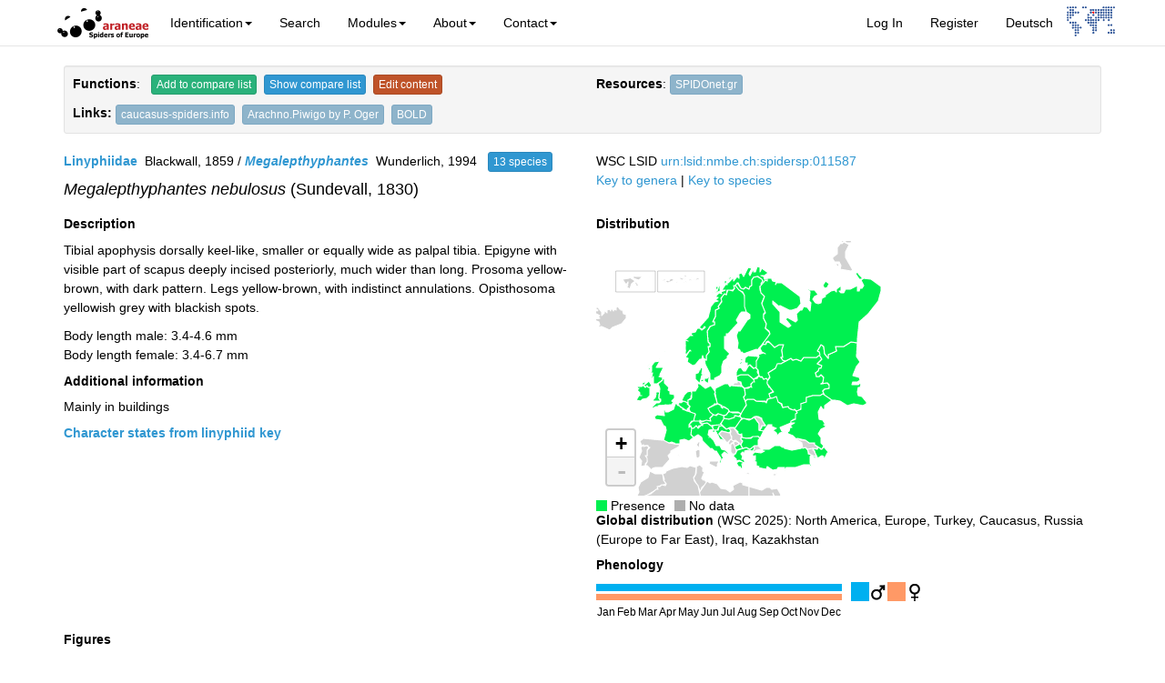

--- FILE ---
content_type: text/html; charset=UTF-8
request_url: https://araneae.nmbe.ch/data/811
body_size: 11945
content:
<!DOCTYPE html>
<html lang="en">
<head>
    <meta charset="utf-8">
    <meta http-equiv="X-UA-Compatible" content="IE=edge">
    <meta name="viewport" content="width=device-width, initial-scale=1">
    <meta name="publisher" content="Nentwig W, Blick T, Gloor D, Hänggi A, Kropf C">
    <meta name="keywords" content="Araneae, spiders, identification, key, Europe, taxonomy, distribution, glossary, University of Bern">
    <meta name="description" content="Araneae - Spiders of Europe. An identification tool to European spiders with species descriptions, scientific drawings, distributions and other species related informations">

    <!-- CSRF Token -->
    <meta name="csrf-token" content="oiBiLTjtUODvHmwjUO2RCgHDMpBeZgRyTUeaeJPt">
    <title>araneae - Megalepthyphantes nebulosus</title>

    <!-- Styles -->
    <link href="/css/app.css?id=901e4b5f396b5ada6e526d48be924eb9" rel="stylesheet">
</head>
<!-- Google tag (gtag.js) -->
<script async src="https://www.googletagmanager.com/gtag/js?id=G-M7EZTV433V"></script>
<script>
    window.dataLayer = window.dataLayer || [];
    function gtag(){dataLayer.push(arguments);}
    gtag('js', new Date());

    gtag('config', 'G-M7EZTV433V');
</script>
<body>
<nav class="navbar yamm navbar-default navbar-static-top">
    <div class="container">
        <div class="navbar-header">
            <!-- Collapsed Hamburger -->
            <button type="button" class="navbar-toggle collapsed" data-toggle="collapse"
                    data-target="#app-navbar-collapse">
                <span class="sr-only">Toggle Navigation</span>
                <span class="icon-bar"></span>
                <span class="icon-bar"></span>
                <span class="icon-bar"></span>
            </button>
            <!-- Branding Image -->
            <a class="navbar-brand" href="https://araneae.nmbe.ch">
                <img src="/layoutimages/logo_front_en_small.jpg" height="40" width="107" alt="Araneae">
            </a>
        </div>
        <div class="collapse navbar-collapse" id="app-navbar-collapse">
            <!-- Right Side Of Navbar -->
            <ul class="nav navbar-nav navbar-right">
                <!-- Authentication Links -->
                                    <li><a href="https://araneae.nmbe.ch/login" title="Log In">Log In</a></li>
                    <li><a href="https://araneae.nmbe.ch/register" title="Sign Up">Register</a></li>
                                <li>
                                            <a href="?lang=de">Deutsch</a>
                                    </li>
                <li>
                    <div>
                        <a class="logo-right" href="https://wsc.nmbe.ch/association/index" target="_blank">
                            <img src="/layoutimages/logo_association.png" style="padding-top: 7px;" height="40" alt="association logo">
                        </a>
                    </div>
                </li>
            </ul>
            <!-- Left Side Of Navbar -->
            <ul class="nav navbar-nav">
                <li class="dropdown yamm-fw">
                    <a href="#" class="dropdown-toggle" data-toggle="dropdown" role="button" aria-haspopup="true"
                       aria-expanded="false">Identification<span class="caret"></span></a>
                    <ul class="dropdown-menu">
                        <li>
                            <!-- Content container -->
                            <div class="yamm-content">
                                <div class="row">
                                    <ul class="col-sm-3 list-unstyled">
                                        <li>
                                            <p><strong>Lists</strong></p>
                                        </li>
                                        <li>
                                            <a href="https://araneae.nmbe.ch/list/families"> Families </a>
                                        </li>
                                        <li><a href="https://araneae.nmbe.ch/list/allgenera"> Genera </a></li>
                                        <li>
                                            <a href="https://araneae.nmbe.ch/list/notestablished"> List non-established species </a>
                                        </li>
                                        <li><a href="https://araneae.nmbe.ch/browser"> Taxon browser </a></li>
                                    </ul>
                                    <ul class="col-sm-3 list-unstyled">
                                        <li>
                                            <p><strong>Keys</strong></p>
                                        </li>
                                        <li><a href="https://araneae.nmbe.ch/key">Key to families</a></li>
                                       <!-- <li>
                                            <a href="https://araneae.nmbe.ch/matrixlinkey">Key to Linyphiidae</a>
                                        </li> -->
                                    </ul>
                                    <ul class="col-sm-3 list-unstyled">
                                        <li>
                                            <p><strong>Photo gallery</strong></p>
                                        </li>
                                        <li>
                                            <a href="https://araneae.nmbe.ch/gallery">Photo gallery family overview</a>
                                        </li>
                                    </ul>
                                </div>
                            </div>
                        </li>
                    </ul>
                </li>
                <li><a href="https://araneae.nmbe.ch/search">Search</a></li>
                <li class="dropdown yamm-fw">
                    <a href="#" data-toggle="dropdown" class="dropdown-toggle">Modules<b
                                class="caret"></b></a>
                    <ul class="dropdown-menu">
                        <li>
                            <!-- Content container -->
                            <div class="yamm-content">
                                <div class="row">
                                    <ul class="col-sm-3 list-unstyled">
                                        <li>
                                            <p><strong>Biodiversity</strong></p>
                                        </li>
                                        <li><a href="https://araneae.nmbe.ch/spidonet">SPIDOnet.gr</a></li>
                                        <li>
                                            <a href="https://araneae.nmbe.ch/biodiversity/species">Europe - Species numbers</a>
                                        </li>
                                        <li>
                                            <a href="https://araneae.nmbe.ch/biodiversity/families">Europe - Families</a>
                                        </li>
                                        <li>
                                            <a href="https://araneae.nmbe.ch/biodiversity/countrylist">Europe - Country lists</a>
                                        </li>
                                    </ul>
                                    <ul class="col-sm-3 list-unstyled">
                                        <li>
                                            <p><strong>Barcoding</strong></p>
                                        </li>
                                        <li><a href="/barcoding/content/barcoding-in-spiders"> Barcoding in spiders </a>
                                        </li>
                                        <li><a href="/barcoding/content/barcoding-of-european-spiders"> Barcoding of
                                                European spiders </a></li>
                                        <li><a href="/barcoding/list/families"> Current barcode status </a></li>
                                    </ul>
                                </div>
                            </div>
                        </li>
                    </ul>
                </li>
                <li class="dropdown">
                    <a href="#" class="dropdown-toggle" data-toggle="dropdown" role="button" aria-haspopup="true"
                       aria-expanded="false">About<span class="caret"></span></a>
                    <ul class="dropdown-menu">
                        <li><a href="https://araneae.nmbe.ch/references"> References </a></li>
                        <li><a href="https://araneae.nmbe.ch/glossary"> Glossary </a></li>
                        <li><a href="https://araneae.nmbe.ch/statistics">Statistics</a></li>
                        <li><a href="https://araneae.nmbe.ch/content/editorial">Editorial</a></li>
                        <li><a href="https://araneae.nmbe.ch/content/contribute">Contribute</a></li>
                        <li><a href="https://araneae.nmbe.ch/content/userguide">User guide</a></li>
                        <li><a href="https://araneae.nmbe.ch/content/faq">FAQs</a></li>
                        <li><a href="https://araneae.nmbe.ch/content/copyright">Copyright &amp; Acknowledgements</a></li>
                        <li><a href="https://araneae.nmbe.ch/content/history">History</a></li>
                        <li><a href="https://araneae.nmbe.ch/content/support-us">Support araneae</a></li>
                    </ul>
                </li>
                <li class="dropdown">
                    <a href="#" class="dropdown-toggle" data-toggle="dropdown" role="button" aria-haspopup="true"
                       aria-expanded="false">Contact<span class="caret"></span></a>
                    <ul class="dropdown-menu">
                        <li><a href="https://araneae.nmbe.ch/content/editorialboard">Editorial Board</a></li>
                        <li><a href="https://araneae.nmbe.ch/content/expertboard">Expert Board</a></li>
                    </ul>
                </li>
            </ul>
        </div>
    </div>
</nav>
<div class="wrapper">
    
    <link rel="stylesheet"
          href="/leaflet-1.0.2/leaflet.css"/>

    <link rel="stylesheet"
          href="https://code.jquery.com/ui/1.12.0/themes/smoothness/jquery-ui.css"/>

    <style>
        #map {
            height: 280px;
            max-width: 350px;
            background-color: #ffffff;
        }

        .map-legend-custom {
            margin-top: 5px;
            float: left;
            line-height: 12px;
            padding-right: 10px;
        }

        .map-legend {
            width: 12px;
            height: 12px;
            float: left;
        }

        .map-legend-present {
            background-color: #00F050;
        }

        .map-legend-nodata {
            background-color: rgba(120, 120, 120, 0.6);
        }

        .map-legend-notestablished {
            background-color: #FFC266;
        }

        @media (min-width: 768px) and (max-width: 991px) {
            .ara-gallery > :nth-child(3n+1) {
                clear: left;
            }
        }

        @media (min-width: 992px) and (max-width: 1199px) {
            .ara-gallery > :nth-child(4n+1) {
                clear: left;
            }
        }

        @media (min-width: 1200px) {
            .ara-gallery > :nth-child(6n+1) {
                clear: left;
            }
        }

        .caption {
            font-size: 11px;
        }

        .ui-dialog-title {
            line-height: 0.8;
        }

        .ui-dialog { z-index: 9999 !important ;}
    </style>

    <div class="container">

        <div class="well well-sm">
            <div class="row clearfix">
                <div class="col-md-6">

                    <div class="custom-functions">
                        <b>Functions</b>: &nbsp;
                        <a class="btn btn-success btn-xs"
                           title="Add taxon to compare list" href="#"
                           onclick="addToCompare(811);return false;">
                            Add to compare list                        </a>
                        &nbsp;<a class="btn btn-primary btn-xs opCompareModal" title="Show compare list">Show compare list</a>

                        &nbsp;<a class="btn btn-danger btn-xs" title="Edit content" href="/editdatasheet/811">Edit
                            content</a>

                    </div>
                    <div style="margin-top: 10px;">
                        <strong>Links:</strong>
                                                                                                        <a href="http://caucasus-spiders.info/checklist/species-datasheet/?spec=2082" class="btn btn-info btn-xs" title="Link to caucasus-spiders.info"
                               target="_blank">
                                caucasus-spiders.info</a>&nbsp;
                        
                                                    <a href="http://arachno.piwigo.com/index?/category/831"
                                class="btn btn-info btn-xs" target="_blank" title="Link to Arachno.Piwigo by P. Oger">Arachno.Piwigo by P. Oger</a>&nbsp;
                        
                                                    <a href="http://www.boldsystems.org/views/taxbrowser.php?taxid=258594" target="_blank" title="Link to BOLD"
                               class="btn btn-info btn-xs">BOLD</a>
                                            </div>
                </div>
                <div class="col-md-6">
                    <strong>Resources</strong>:
                                                                <a class="btn btn-info btn-xs" href="/spidonet/map/species/485"
                           title="Link to SPIDOnet.gr" target="_blank">
                            SPIDOnet.gr</a>&nbsp;
                                    </div>
            </div>
        </div>
        <div class="row">
            <div class="col-md-6">
                <div class="custom-breadcrumb">
                    <a href="/list/genspec/25"><strong>Linyphiidae</strong></a>&nbsp; Blackwall, 1859
                    /
                    <a href="/list/species/200"><strong><em>Megalepthyphantes</em></strong></a>&nbsp; Wunderlich, 1994
                    &nbsp;&nbsp;<a class="btn btn-primary btn-xs" id="clickFurther" href="#">13 species</a>
                </div>
                <div id="furtherSpecies" style="display: none"></div>
                <h4><em>Megalepthyphantes nebulosus</em> (Sundevall, 1830)</h4>
            </div>
            <div class="col-md-6">
                WSC LSID <a
                        href="https://wsc.nmbe.ch/lsid/urn:lsid:nmbe.ch:spidersp:011587">urn:lsid:nmbe.ch:spidersp:011587</a>
                <p>
                    <a href="/genkey/25">Key to genera</a> |
                    <a href="/keylist/200/Megalepthyphantes#2821">Key to species</a>
                </p>
            </div>
        </div>
        <div class="row">
            <div class="col-md-6">
                <h5><b>Description</b></h5>
                
                <div class="sp_description">
                                        <p>Tibial apophysis dorsally keel-like, smaller or equally wide as palpal tibia. Epigyne with visible part of scapus deeply incised posteriorly, much wider than long. Prosoma yellow-brown, with dark pattern. Legs yellow-brown, with indistinct annulations. Opisthosoma yellowish grey with blackish spots.</p>
                                            Body length male: 3.4-4.6 mm<br>
                                                                Body length female: 3.4-6.7 mm
                    
                </div>
                <div class="sp_description">
                                    </div>
                <div class="sp_description">
                                            <h5 class="custom-title">Additional information</h5>
                        <p>Mainly in buildings</p>
                    
                    
                                            <h5>
                            <a href="#" id="linkeydesc">Character states from linyphiid key</a>
                        </h5>
                    
                </div>

            </div> <!-- /.top-left -->
            <div class="col-md-6">
                <h5 class="custom-title">Distribution</h5>

                <div id="map"></div>
                <div class="clearfix">
                    <div class="map-legend-custom"><span
                                class="map-legend map-legend-present">&nbsp;</span>&nbsp;Presence                    </div>
                                        <div class="map-legend-custom"><span class="map-legend map-legend-nodata">&nbsp;</span>&nbsp;No data                    </div>
                </div>

                            <!--<div class="clearfix"></div>-->
                <div><strong>
                        Global distribution</strong> (WSC 2025):
                    North America, Europe, Turkey, Caucasus, Russia (Europe to Far East), Iraq, Kazakhstan
                </div>
                <div class="clearfix">
                    <h5><b>Phenology</b></h5><div style="float:left;"><table class="phenology"><tr><td style="background-color:#00B0F0;zoom:1;"></td>
<td style="background-color:#00B0F0;zoom:1;"></td>
<td style="background-color:#00B0F0;zoom:1;"></td>
<td style="background-color:#00B0F0;zoom:1;"></td>
<td style="background-color:#00B0F0;zoom:1;"></td>
<td style="background-color:#00B0F0;zoom:1;"></td>
<td style="background-color:#00B0F0;zoom:1;"></td>
<td style="background-color:#00B0F0;zoom:1;"></td>
<td style="background-color:#00B0F0;zoom:1;"></td>
<td style="background-color:#00B0F0;zoom:1;"></td>
<td style="background-color:#00B0F0;zoom:1;"></td>
<td style="background-color:#00B0F0;zoom:1;"></td>
</tr>
<tr><td style="background-color:#FF9966;zoom:1;"></td>
<td style="background-color:#FF9966;zoom:1;"></td>
<td style="background-color:#FF9966;zoom:1;"></td>
<td style="background-color:#FF9966;zoom:1;"></td>
<td style="background-color:#FF9966;zoom:1;"></td>
<td style="background-color:#FF9966;zoom:1;"></td>
<td style="background-color:#FF9966;zoom:1;"></td>
<td style="background-color:#FF9966;zoom:1;"></td>
<td style="background-color:#FF9966;zoom:1;"></td>
<td style="background-color:#FF9966;zoom:1;"></td>
<td style="background-color:#FF9966;zoom:1;"></td>
<td style="background-color:#FF9966;zoom:1;"></td>
</tr>
<tr><td>Jan</td><td>Feb</td><td>Mar</td><td>Apr</td><td>May</td><td>Jun</td><td>Jul</td><td>Aug</td><td>Sep</td><td>Oct</td><td>Nov</td><td>Dec</td></tr>
</table></div> <div style="float:left;margin-left:10px;"><table class="phenology-legend"><tr><td style="background-color:#00B0F0;">&nbsp;</td><td><img src="/layoutimages/male1.gif" alt="male" /> </td><td style="background-color:#FF9966;">&nbsp;</td><td><img src="/layoutimages/female1.gif"  alt="female" /></td></tr></table></div>

                </div>
                
            </div> <!-- /.top-right -->

        </div> <!-- /.row -->

        <div>
            <h5 class="custom-title">Figures</h5><div class="row ara-gallery"><div class="col-sm-4 col-md-3 col-lg-2"><div class="thumbnail"><a id="8110001_811" href="#" title="Megalepthyphantes nebulosus (Sundevall, 1830)_Roberts 1987"><img src="/speciesimages/811/8110001.gif" height="160" width="145" alt="species"/></a><div class="caption"><p class="text-center"><img src="/layoutimages/male1.gif" width="12" height="12" alt="male" />&nbsp;Pedipalp, ventral view<br>(Roberts 1987)</p></div></div></div><div class="col-sm-4 col-md-3 col-lg-2"><div class="thumbnail"><a id="8110002_811" href="#" title="Megalepthyphantes nebulosus (Sundevall, 1830)_Heimer & Nentwig 1991"><img src="/speciesimages/811/8110002.gif" height="160" width="145" alt="species"/></a><div class="caption"><p class="text-center"><img src="/layoutimages/male1.gif" width="12" height="12" alt="male" />&nbsp;Pedipalp, ventral view<br>(Heimer & Nentwig 1991)</p></div></div></div><div class="col-sm-4 col-md-3 col-lg-2"><div class="thumbnail"><a id="8110003_811" href="#" title="Megalepthyphantes nebulosus (Sundevall, 1830)_Azheganova 1968"><img src="/speciesimages/811/8110003.gif" height="160" width="145" alt="species"/></a><div class="caption"><p class="text-center"><img src="/layoutimages/male1.gif" width="12" height="12" alt="male" />&nbsp;Pedipalp<br>(Azheganova 1968)</p></div></div></div><div class="col-sm-4 col-md-3 col-lg-2"><div class="thumbnail"><a id="8110004_811" href="#" title="Megalepthyphantes nebulosus (Sundevall, 1830)_Locket & Millidge 1953"><img src="/speciesimages/811/8110004.gif" height="160" width="145" alt="species"/></a><div class="caption"><p class="text-center"><img src="/layoutimages/male1.gif" width="12" height="12" alt="male" />&nbsp;Pedipalp<br>(Locket & Millidge 1953)</p></div></div></div><div class="col-sm-4 col-md-3 col-lg-2"><div class="thumbnail"><a id="8110011_811" href="#" title="Megalepthyphantes nebulosus (Sundevall, 1830)_Løvbrekke unpubl."><img src="/speciesimages/811/8110011.gif" height="160" width="145" alt="species"/></a><div class="caption"><p class="text-center"><img src="/layoutimages/male1.gif" width="12" height="12" alt="male" />&nbsp;Pedipalp, retrolateral view<br>(Løvbrekke unpubl.)</p></div></div></div><div class="col-sm-4 col-md-3 col-lg-2"><div class="thumbnail"><a id="8110017_811" href="#" title="Megalepthyphantes nebulosus (Sundevall, 1830)_Løvbrekke unpubl."><img src="/speciesimages/811/8110017.gif" height="160" width="145" alt="species"/></a><div class="caption"><p class="text-center"><img src="/layoutimages/male1.gif" width="12" height="12" alt="male" />&nbsp;Lamella characteristica<br>(Løvbrekke unpubl.)</p></div></div></div><div class="col-sm-4 col-md-3 col-lg-2"><div class="thumbnail"><a id="8110012_811" href="#" title="Megalepthyphantes nebulosus (Sundevall, 1830)_Løvbrekke unpubl."><img src="/speciesimages/811/8110012.gif" height="160" width="145" alt="species"/></a><div class="caption"><p class="text-center"><img src="/layoutimages/male1.gif" width="12" height="12" alt="male" />&nbsp;Palpal tibia, dorsal view<br>(Løvbrekke unpubl.)</p></div></div></div><div class="col-sm-4 col-md-3 col-lg-2"><div class="thumbnail"><a id="8110009_811" href="#" title="Megalepthyphantes nebulosus (Sundevall, 1830)_Løvbrekke unpubl."><img src="/speciesimages/811/8110009.gif" height="160" width="145" alt="species"/></a><div class="caption"><p class="text-center"><img src="/layoutimages/male1.gif" width="12" height="12" alt="male" />&nbsp;Prosoma, dorsal view<br>(Løvbrekke unpubl.)</p></div></div></div><div class="col-sm-4 col-md-3 col-lg-2"><div class="thumbnail"><a id="8110020_811" href="#" title="Megalepthyphantes nebulosus (Sundevall, 1830)_Løvbrekke unpubl."><img src="/speciesimages/811/8110020.gif" height="160" width="145" alt="species"/></a><div class="caption"><p class="text-center"><img src="/layoutimages/male1.gif" width="12" height="12" alt="male" />&nbsp;Prosoma, dorsal view<br>(Løvbrekke unpubl.)</p></div></div></div><div class="col-sm-4 col-md-3 col-lg-2"><div class="thumbnail"><a id="8110010_811" href="#" title="Megalepthyphantes nebulosus (Sundevall, 1830)_Løvbrekke unpubl."><img src="/speciesimages/811/8110010.gif" height="160" width="145" alt="species"/></a><div class="caption"><p class="text-center"><img src="/layoutimages/male1.gif" width="12" height="12" alt="male" />&nbsp;Leg I, prolateral view<br>(Løvbrekke unpubl.)</p></div></div></div><div class="col-sm-4 col-md-3 col-lg-2"><div class="thumbnail"><a id="8110005_811" href="#" title="Megalepthyphantes nebulosus (Sundevall, 1830)_Roberts 1987"><img src="/speciesimages/811/8110005.gif" height="160" width="145" alt="species"/></a><div class="caption"><p class="text-center"><img src="/layoutimages/female1.gif" width="12" height="12" alt="female" />&nbsp;Epigyne<br>(Roberts 1987)</p></div></div></div><div class="col-sm-4 col-md-3 col-lg-2"><div class="thumbnail"><a id="8110006_811" href="#" title="Megalepthyphantes nebulosus (Sundevall, 1830)_Heimer & Nentwig 1991"><img src="/speciesimages/811/8110006.gif" height="160" width="145" alt="species"/></a><div class="caption"><p class="text-center"><img src="/layoutimages/female1.gif" width="12" height="12" alt="female" />&nbsp;Epigyne<br>(Heimer & Nentwig 1991)</p></div></div></div><div class="col-sm-4 col-md-3 col-lg-2"><div class="thumbnail"><a id="8110007_811" href="#" title="Megalepthyphantes nebulosus (Sundevall, 1830)_Locket & Millidge 1953"><img src="/speciesimages/811/8110007.gif" height="160" width="145" alt="species"/></a><div class="caption"><p class="text-center"><img src="/layoutimages/female1.gif" width="12" height="12" alt="female" />&nbsp;Epigyne<br>(Locket & Millidge 1953)</p></div></div></div><div class="col-sm-4 col-md-3 col-lg-2"><div class="thumbnail"><a id="8110014_811" href="#" title="Megalepthyphantes nebulosus (Sundevall, 1830)_Løvbrekke unpubl."><img src="/speciesimages/811/8110014.gif" height="160" width="145" alt="species"/></a><div class="caption"><p class="text-center"><img src="/layoutimages/female1.gif" width="12" height="12" alt="female" />&nbsp;Epigyne, ventral view<br>(Løvbrekke unpubl.)</p></div></div></div><div class="col-sm-4 col-md-3 col-lg-2"><div class="thumbnail"><a id="8110015_811" href="#" title="Megalepthyphantes nebulosus (Sundevall, 1830)_Løvbrekke unpubl."><img src="/speciesimages/811/8110015.gif" height="160" width="145" alt="species"/></a><div class="caption"><p class="text-center"><img src="/layoutimages/female1.gif" width="12" height="12" alt="female" />&nbsp;Epigyne, lateral view<br>(Løvbrekke unpubl.)</p></div></div></div><div class="col-sm-4 col-md-3 col-lg-2"><div class="thumbnail"><a id="8110016_811" href="#" title="Megalepthyphantes nebulosus (Sundevall, 1830)_Løvbrekke unpubl."><img src="/speciesimages/811/8110016.gif" height="160" width="145" alt="species"/></a><div class="caption"><p class="text-center"><img src="/layoutimages/female1.gif" width="12" height="12" alt="female" />&nbsp;Epigyne, ventral view<br>(Løvbrekke unpubl.)</p></div></div></div><div class="col-sm-4 col-md-3 col-lg-2"><div class="thumbnail"><a id="8110013_811" href="#" title="Megalepthyphantes nebulosus (Sundevall, 1830)_Løvbrekke unpubl."><img src="/speciesimages/811/8110013.gif" height="160" width="145" alt="species"/></a><div class="caption"><p class="text-center"><img src="/layoutimages/female1.gif" width="12" height="12" alt="female" />&nbsp;Vulva, dorsal view<br>(Løvbrekke unpubl.)</p></div></div></div><div class="col-sm-4 col-md-3 col-lg-2"><div class="thumbnail"><a id="8110018_811" href="#" title="Megalepthyphantes nebulosus (Sundevall, 1830)_Løvbrekke unpubl."><img src="/speciesimages/811/8110018.gif" height="160" width="145" alt="species"/></a><div class="caption"><p class="text-center"><img src="/layoutimages/female1.gif" width="12" height="12" alt="female" />&nbsp;Opisthosoma, dorsal view<br>(Løvbrekke unpubl.)</p></div></div></div><div class="col-sm-4 col-md-3 col-lg-2"><div class="thumbnail"><a id="8110008_811" href="#" title="Megalepthyphantes nebulosus (Sundevall, 1830)_Locket & Millidge 1953"><img src="/speciesimages/811/8110008.gif" height="160" width="145" alt="species"/></a><div class="caption"><p class="text-center">Prosoma, dorsal view<br>(Locket & Millidge 1953)</p></div></div></div></div>
        </div>

        <h5>Distribution List</h5>
        <p>"No references" does not mean that the species does not occur in this country, but that we have not yet inserted the reference for it. We are working on it.</p>
        <div style="line-height: 2;"><span>
                            <strong>Austria</strong>
                <span title="Presence" class="label label-success">&nbsp;</span>
                                        (Thaler, 1995)
                                |||
                            <strong>Azerbaijan</strong>
                <span title="Presence" class="label label-success">&nbsp;</span>
                                        (Otto, 2022)
                                |||
                            <strong>Belarus</strong>
                <span title="Presence" class="label label-success">&nbsp;</span>
                                        (Ivanov, 2013)
                                |||
                            <strong>Belgium</strong>
                <span title="Presence" class="label label-success">&nbsp;</span>
                                        (Bosmans &amp; Van Keer, 2017)
                                |||
                            <strong>Bulgaria</strong>
                <span title="Presence" class="label label-success">&nbsp;</span>
                                        (Blagoev et al., 2018)
                                |||
                            <strong>Croatia</strong>
                <span title="Presence" class="label label-success">&nbsp;</span>
                                        (Milosevic, 2002)
                                |||
                            <strong>Czechia</strong>
                <span title="Presence" class="label label-success">&nbsp;</span>
                                        (Růžička &amp; Řezáč, 2022a)
                                |||
                            <strong>Denmark</strong>
                <span title="Presence" class="label label-success">&nbsp;</span>
                                        (Scharff &amp; Gudik-Sørensen, 2006)
                                |||
                            <strong>Estonia</strong>
                <span title="Presence" class="label label-success">&nbsp;</span>
                                        (Vilbaste, 1987)
                                |||
                            <strong>Finland</strong>
                <span title="Presence" class="label label-success">&nbsp;</span>
                                        (Koponen et al., 2016)
                                |||
                            <strong>France</strong>
                <span title="Presence" class="label label-success">&nbsp;</span>
                                        (Le Peru, 2007)
                                |||
                            <strong>Germany</strong>
                <span title="Presence" class="label label-success">&nbsp;</span>
                                        (Blick et al., 2016)
                                |||
                            <strong>Greece</strong>
                <span title="Presence" class="label label-success">&nbsp;</span>
                                        (Bosmans &amp; Chatzaki, 2005)
                                |||
                            <strong>Hungary</strong>
                <span title="Presence" class="label label-success">&nbsp;</span>
                                        (Samu &amp; Szinetár, 1999)
                                |||
                            <strong>Ireland</strong>
                <span title="Presence" class="label label-success">&nbsp;</span>
                                        (Lavery, 2019)
                                |||
                            <strong>Italy</strong>
                <span title="Presence" class="label label-success">&nbsp;</span>
                                        (Pantini &amp; Isaia, 2019)
                                |||
                            <strong>Latvia</strong>
                <span title="Presence" class="label label-success">&nbsp;</span>
                                        (Cera, 2018)
                                |||
                            <strong>Lithuania</strong>
                <span title="Presence" class="label label-success">&nbsp;</span>
                                        (Biteniekytė &amp; Rėlys, 2012)
                                |||
                            <strong>Moldova</strong>
                <span class="label label-danger">&nbsp;Removed</span>
                                        (Vasiliev &amp; Mikhailov, 2023)
                                |||
                            <strong>Netherlands</strong>
                <span title="Presence" class="label label-success">&nbsp;</span>
                                        (van Helsdingen, 2025a)
                                |||
                            <strong>North Macedonia</strong>
                <span title="Presence" class="label label-success">&nbsp;</span>
                                        (Deltshev et al., 2013)
                                |||
                            <strong>Northern Ireland</strong>
                <span title="Presence" class="label label-success">&nbsp;</span>
                                        (Lavery, 2019)
                                |||
                            <strong>Norway</strong>
                <span title="Presence" class="label label-success">&nbsp;</span>
                                        (Aakra &amp; Hauge, 2003)
                                |||
                            <strong>Poland</strong>
                <span title="Presence" class="label label-success">&nbsp;</span>
                                        (Rozwałka &amp; Stanska, 2008)
                                |||
                            <strong>Romania</strong>
                <span title="Presence" class="label label-success">&nbsp;</span>
                                        (Weiss &amp; Petrișor, 1999)
                                |||
                            <strong>Russia, Central</strong>
                <span title="Presence" class="label label-success">&nbsp;</span>
                                        (Ponomarev, 2022)
                                |||
                            <strong>Russia, Eastern</strong>
                <span title="Presence" class="label label-success">&nbsp;</span>
                                        (Esyunin &amp; Efimik, 1996a)
                                |||
                            <strong>Russia, Northern</strong>
                <span title="Presence" class="label label-success">&nbsp;</span>
                                    (no references)
                                |||
                            <strong>Russia, Southern</strong>
                <span title="Presence" class="label label-success">&nbsp;</span>
                                        (Otto, 2022; Ponomarev, 2022)
                                |||
                            <strong>Russia, Western</strong>
                <span title="Presence" class="label label-success">&nbsp;</span>
                                    (no references)
                                |||
                            <strong>Slovakia</strong>
                <span title="Presence" class="label label-success">&nbsp;</span>
                                        (Gajdoš et al., 1999)
                                |||
                            <strong>Slovenia</strong>
                <span title="Presence" class="label label-success">&nbsp;</span>
                                        (Kostanjšek &amp; Kuntner, 2015; Gregorič &amp; Kuntner, 2009)
                                |||
                            <strong>Sweden</strong>
                <span title="Presence" class="label label-success">&nbsp;</span>
                                        (Kronestedt, 2001)
                                |||
                            <strong>Switzerland</strong>
                <span title="Presence" class="label label-success">&nbsp;</span>
                                        (Maurer &amp; Hänggi, 1990)
                                |||
                            <strong>Turkey (Asia)</strong>
                <span title="Presence" class="label label-success">&nbsp;</span>
                                        (Danışman &amp; Coşar, 2013; Demir et al., 2014; Danışman et al., 2025a)
                                |||
                            <strong>Ukraine</strong>
                <span title="Presence" class="label label-success">&nbsp;</span>
                                        (Polchaninova &amp; Prokopenko, 2019)
                                |||
                            <strong>United Kingdom</strong>
                <span title="Presence" class="label label-success">&nbsp;</span>
                                        (Lavery, 2019)
                                |||
                        </span>
        </div>

        <h5 class="custom-title" style="margin-top: 20px;">References</h5>
        <div class="references">
                            <p class="references">Aakra K, Hauge E (2003) Checklist of Norwegian spiders (Arachnida: Araneae), including Svalbard and Jan Mayen. <i>Norwegian Journal of Entomology</i><b> 50</b>: 109-129 <a href="/pdfs/56557_Aakra_&_Hauge_2003_NorwJEnt_50_2_p109-129.pdf" title="PDF"><img src="/layoutimages/pdficon_small.gif" alt="pdf" /></a></p>

                            <p class="references">Azheganova N S (1968) <em>Kratkii opredelitel' paukov (Aranei) lesnoi i lesostepnoi zony SSSR.</em> Akademia Nauk SSSR, 149pp.  <a href="https://wsc.nmbe.ch/reference/3947" title="PDF"><img src="/layoutimages/pdficon_small.gif" alt="pdf" /></a></p>

                            <p class="references">Biteniekytė M, Rėlys V (2012) The checklist of Lithuanian spiders (Arachnida: Araneae). <i>Biologija</i><b> 57</b>: 148-158 <a href="/pdfs/58655_Biteniekyte_&_Relys_2012_Biologija_57_4_p148-158.pdf" title="PDF"><img src="/layoutimages/pdficon_small.gif" alt="pdf" /></a></p>

                            <p class="references">Blagoev G, Deltshev C, Lazarov S, Naumova M (2018) The spiders (Araneae) of Bulgaria. Version: August 2018. National Museum of Natural History, Bulgarian Academy of Sciences. Online at <a href="http://www.nmnhs.com/spiders-bulgaria/" target="_blank" rel="noopener">http://www.nmnhs.com/spiders-bulgaria/</a> (accessed on 10.9.2018)  <a href="/pdfs/33783_Blagoev_et_al_2018_Spiders_(Araneae)_of_Bulgaria.pdf" title="PDF"><img src="/layoutimages/pdficon_small.gif" alt="pdf" /></a></p>

                            <p class="references">Blick T, Finch O-D, Harms K H, Kiechle J, Kielhorn K-H , Kreuels M, Malten A, Martin D, Muster C, Nährig D, Platen R, Rödel I, Scheidler M, Staudt A, Stumpf H, Tolke D (2016) Rote Liste und Gesamtartenliste der Spinnen (Arachnida: Araneae) Deutschlands. 3. Fassung, Stand April 2008, einzelne &Auml;nderungen und Nachtr&auml;ge bis August 2015. <i>Naturschutz und Biologische Vielfalt</i><b> 70/4</b>: 383-510 <a href="https://wsc.nmbe.ch/reference/13608" title="PDF"><img src="/layoutimages/pdficon_small.gif" alt="pdf" /></a></p>

                            <p class="references">Bosmans R, Chatzaki M (2005) A catalogue of the spiders of Greece – a critical review of all spider species cited from Greece with their localities. <i>Nieuwsbrief van de Belgische arachnologische Vereniging</i><b> 20 (2, suppl.)</b>: 1-124 <a href="https://wsc.nmbe.ch/reference/15234" title="PDF"><img src="/layoutimages/pdficon_small.gif" alt="pdf" /></a></p>

                            <p class="references">Bosmans R, Van Keer K (2017) Een herziene soortenlijst van de Belgische spinnen (Araneae). <i>Nieuwsbrief van de Belgische Arachnologische Vereniging</i><b> 32</b>: 39-69 <a href="/pdfs/Bosmans & Van Keer 2017 NieuwsbrBelgArachnolVer 32_2 p39-69 checkliste Araneae Belgium.pdf" title="PDF"><img src="/layoutimages/pdficon_small.gif" alt="pdf" /></a></p>

                            <p class="references">Cera I (2018) The checklist of Latvian spiders (Arachnida: Araneae). <i>Environmental and Experimental Biology</i><b> 16</b>: 139-152 <a href="/pdfs/58294_Cera_2018_EnvExpBiol_16_p139-152_Araneae_Latvia_checklist.pdf" title="PDF"><img src="/layoutimages/pdficon_small.gif" alt="pdf" /></a></p>

                            <p class="references">Danışman T, Coşar I (2013) A contribution to the knowledge of the linyphiid spider fauna of Turkey (Araneae: Linyohiidae). <i>Acta Zoologica Bulgarica</i><b> 65</b>: 567-570 <a href="https://wsc.nmbe.ch/reference/12743" title="PDF"><img src="/layoutimages/pdficon_small.gif" alt="pdf" /></a></p>

                            <p class="references">Danışman T, Kunt K B, Özkütük R S, Coşar İ (2025a) The checklist of the spiders of Turkey. Version 2025 [last updated 22 July 2025], online at <a href="http://www.spidersofturkey.info">http://www.spidersofturkey.info</a>  <a href="http://www.spidersofturkey.info" title="PDF"><img src="/layoutimages/pdficon_small.gif" alt="pdf" /></a></p>

                            <p class="references">Deltshev C, Komnenov M, Blagoev G, Georgiev T, Lazarov S, Stojkoska E, Naumova M (2013) Faunistic diversity of spiders (Araneae) in Galichitsa Mountain (FYR Macedonia). <i>Biodiversity Data Journal</i><b> 1(e977)</b>: 1-70 <a href="https://bdj.pensoft.net/articles.php?id=977" title="PDF"><img src="/layoutimages/pdficon_small.gif" alt="pdf" /></a></p>

                            <p class="references">Demir H, Seyyar O, Türkeş T (2014) A contribution to the study of Turkish spider fauna (Araneae). <i>Acta Zoologica Bulgarica</i><b> 66</b>: 579-580 <a href="/pdfs/06050_Demir_et_al_2014_ActaZoolBulg_66_4_p579-580.pdf" title="PDF"><img src="/layoutimages/pdficon_small.gif" alt="pdf" /></a></p>

                            <p class="references">Esyunin S L, Efimik V E (1996a) <em>Catalogue of the spiders (Arachnida, Aranei) of the Urals</em>. KMK Scientific Press, Moscow, 228 pp.  <a href="https://wsc.nmbe.ch/reference/8193" title="PDF"><img src="/layoutimages/pdficon_small.gif" alt="pdf" /></a></p>

                            <p class="references">Gajdoš P, Svatoň J, Sloboda J (1999) <em>Katalóg pavúkov Slovenska. Catalogue of Slovakian spiders.</em> Ústav kr. ekol. SAV, Bratislava, 337 pp. </p>

                            <p class="references">Gregorič M, Kuntner M (2009) Epigean spider diversity in the classical karst. <i>Hacquetia</i><b> 8</b>: 67-78 <a href="/pdfs/Gregoric & Kuntner 2009 Hacquetia 8_1 p67-78 Araneae Slovenia Italy Karst.pdf" title="PDF"><img src="/layoutimages/pdficon_small.gif" alt="pdf" /></a></p>

                            <p class="references">Heimer S, Nentwig W (1991) Spinnen Mitteleuropas. Paul Parey Berlin <a href="https://wsc.nmbe.ch/reference/7045" title="PDF"><img src="/layoutimages/pdficon_small.gif" alt="pdf" /></a></p>

                            <p class="references">Helsdingen P J van (2025a) <em>Catalogus van de Nederlandse spinnen. Versie 2025.1.</em> 249 pp.  <a href="/pdfs/32317_Helsdingen_2025_Spinnencatalogus_Netherlands_2025.1_249pp.pdf" title="PDF"><img src="/layoutimages/pdficon_small.gif" alt="pdf" /></a></p>

                            <p class="references">Ivanov V V (2013) The checklist of Belarusian spiders (Arachnida, Araneae). <i>Zoology and Ecology</i><b> 4</b>: 293-311 <a href="https://wsc.nmbe.ch/reference/16353" title="PDF"><img src="/layoutimages/pdficon_small.gif" alt="pdf" /></a></p>

                            <p class="references">Koponen S, Fritzén N R, Pajunen T (2016) Checklist of spiders in Finland (Araneae). 6th version, December 2016, online at <a href="http://biolcoll.utu.fi/arach/checklist_of_spiders_in_Finland.htm" target="_blank" rel="noopener">http://biolcoll.utu.fi/arach/checklist_of_spiders_in_Finland.htm</a>  <a href="/pdfs/46457_Koponen,_Fritzen_&_Pajunen_2016_Checklist_of_spiders_in_Finland.pdf" title="PDF"><img src="/layoutimages/pdficon_small.gif" alt="pdf" /></a></p>

                            <p class="references">Kostanjšek R, Kuntner M (2015) Araneae Sloveniae: a national spider species checklist. <i>ZooKeys</i><b> 474</b>: 1-91 <a href="http://dx.doi.org/10.3897/zookeys.474.8474" title="PDF"><img src="/layoutimages/pdficon_small.gif" alt="pdf" /></a></p>

                            <p class="references">Kronestedt T (2001) Checklist of Spiders (Araneae) in Sweden [Preliminary version February 2001]  <a href="/pdfs/Kronestedt 2001 Checklist of Swedish Spiders.pdf" title="PDF"><img src="/layoutimages/pdficon_small.gif" alt="pdf" /></a></p>

                            <p class="references">Lavery A (2019) A revised checklist of the spiders of Great Britain and Ireland. <i>Arachnology</i><b> 18</b>: 196-212 <a href="https://doi.org/10.13156/arac.2019.18.3.196" title="PDF"><img src="/layoutimages/pdficon_small.gif" alt="pdf" /></a></p>

                            <p class="references">Le Peru B (2007) Catalogue et répartition des araignées de France. <i>Revue Arachnologique</i><b> 16</b>: 1-468 <a href="/pdfs/49519_Le_Peru_2007_RevArachnol_16_p1-468.pdf" title="PDF"><img src="/layoutimages/pdficon_small.gif" alt="pdf" /></a></p>

                            <p class="references">Locket G H, Millidge A F (1953) <em>British spiders. Vol. II</em>. Ray Society, London, 449 pp.  <a href="https://wsc.nmbe.ch/reference/3068" title="PDF"><img src="/layoutimages/pdficon_small.gif" alt="pdf" /></a></p>

                            <p class="references">Løvbrekke H (unpubl.)  </p>

                            <p class="references">Maurer R, Hänggi A (1990) Katalog der schweizerischen Spinnen. <i>Documenta Faunistica Helvetiae</i><b> 12</b> <a href="/pdfs/53872_Maurer_&_Haenggi_1990_Araneae_Catalog_Switzerland_OCR.pdf" title="PDF"><img src="/layoutimages/pdficon_small.gif" alt="pdf" /></a></p>

                            <p class="references">Milosevic B (2002) Aranea – Popis vrsta – Checklist. Hrvatsko entomološko društvo – Inventar entomofaune Hrvatske [Aranea – <span class="VIiyi" lang="en"><span class="JLqJ4b ChMk0b" data-language-for-alternatives="en" data-language-to-translate-into="hr" data-phrase-index="0">List of species – Checklist.</span> <span class="JLqJ4b ChMk0b" data-language-for-alternatives="en" data-language-to-translate-into="hr" data-phrase-index="1">Croatian Entomological Society – Inventory of Croatian entomofauna</span></span>].  <a href="/pdfs/Milosevic 2002 ARANEA - Popis vrsta - Checklist -- Croatia Araneae.pdf" title="PDF"><img src="/layoutimages/pdficon_small.gif" alt="pdf" /></a></p>

                            <p class="references">Otto S (2022) Caucasian spiders. A faunistic database on the spiders of the Caucasus Ecoregion. Database version 02.2022. Internet: <a href="http://caucasus-spiders.info/">caucasus-spiders.info</a>. </p>

                            <p class="references">Pantini P, Isaia M (2019) <a href="http://araneae.it">Araneae.it</a>: the online catalog of Italian spiders, with addenda on other arachnid orders occurring in Italy (Arachnida: Araneae, Opiliones, Palpigradi, Pseudoscorpionida, Scorpiones, Solifugae). <i>Fragmenta Entomologica</i><b> 51</b>: 127-152 <a href="/pdfs/Pantini & Isaia 2019 FragmEnt 51_2 p127-152 checklist Araneae Opiliones Palpigradi, Scorpiones Solifugae.pdf" title="PDF"><img src="/layoutimages/pdficon_small.gif" alt="pdf" /></a></p>

                            <p class="references">Polchaninova N, Prokopenko E (2019) An updated checklist of spiders (Arachnida: Araneae) of Left-Bank Ukraine. <i>Arachnologische Mitteilungen</i><b> 57</b>: 60-64 & App <a href="/pdfs/Polchaninova_Prokopenko_2019_AraMit_57_p60-64_App.pdf" title="PDF"><img src="/layoutimages/pdficon_small.gif" alt="pdf" /></a></p>

                            <p class="references">Ponomarev A V (2022) <em>Spiders (Arachnida: Araneae) of the southeast of the Russian Plain: catalogue, the fauna specific features</em>. SSC RAS Publishers, Rostov-on-Don, 640 pp.  <a href="/pdfs/97022_Ponomarev_2022_Araneae_SE_Russian_Plain_640p.pdf" title="PDF"><img src="/layoutimages/pdficon_small.gif" alt="pdf" /></a></p>

                            <p class="references">Roberts M J (1987) <em>The spiders of Great Britain and Ireland. Volume 2: Linyphiidae and checklist.</em> Harley Books Colchester, England, 204 pp.  <a href="https://wsc.nmbe.ch/reference/6468" title="PDF"><img src="/layoutimages/pdficon_small.gif" alt="pdf" /></a></p>

                            <p class="references">Rozwałka R, Stanska M (2008) Check-list of spiders (Araneae) of Poland. 1. December 2008. online at <a href="http://www.arachnologia.edu.pl/en/species/8-spiders-of-poland.html" target="_blank" rel="noopener">http://www.arachnologia.edu.pl/en/species/8-spiders-of-poland.html</a>  <a href="/pdfs/91894_Rozwalka_&_Stanska_2008(2014)_Arachnologia_Polska_-_Spiders_of_Poland.pdf" title="PDF"><img src="/layoutimages/pdficon_small.gif" alt="pdf" /></a></p>

                            <p class="references">Růžička V, Řezáč M (2022a) Seznam pavouků České republiky. List of spiders of the Czech Republic. Online at <a href="https://www.arachnology.cz/seznam-pavouku-cr-26.html" target="_blank" rel="noopener">https://www.arachnology.cz/seznam-pavouku-cr-26.html</a> and <a href="https://www.arachnology.cz/en/seznam-pavouku-cr-26.html" target="_blank" rel="noopener">https://www.arachnology.cz/en/seznam-pavouku-cr-26.html</a>  <a href="/pdfs/93976_Ruzicka_&_Rezac_2022-12-12_Araneae_Czechia.pdf" title="PDF"><img src="/layoutimages/pdficon_small.gif" alt="pdf" /></a></p>

                            <p class="references">Samu F, Szinetár C (1999) Bibliographic check list of the Hungarian spider fauna. <i>Bulletin of the British Arachnological Society</i><b> 11</b>: 161-184 <a href="https://wsc.nmbe.ch/reference/13588" title="PDF"><img src="/layoutimages/pdficon_small.gif" alt="pdf" /></a></p>

                            <p class="references">Scharff N, Gudik-Sørensen O (2006) Katalog over Danmarks edderkopper (Araneae). Catalogue of the spiders of Denmark (Araneae). <i>Entomologiske Meddelelser</i><b> 74</b>: 3-71 <a href="/pdfs/67767_Scharff_&_Gudik-Soerensen_2006_EntMeddel_74_1_p3-71_catalogue_Araneae_Denmark_-_low.pdf" title="PDF"><img src="/layoutimages/pdficon_small.gif" alt="pdf" /></a></p>

                            <p class="references">Thaler K (1995) Beiträge zur Spinnenfauna von Nordtirol - 5. Linyphiidae 1: Linyphiinae (sensu Wiehle) (Arachnida: Araneida). <i>Berichte des Naturwissenschaftlich-Medizinischen Vereins in Innsbruck</i><b> 82</b>: 153-190 <a href="/pdfs/96103_Thaler_1995_BerNatMedVerInnsbruck_82_p153-190_Linyphiidae_Austria.pdf" title="PDF"><img src="/layoutimages/pdficon_small.gif" alt="pdf" /></a></p>

                            <p class="references">Vasiliev A I, Mikhailov K G (2023) Annotated checklist of spiders (Araneae) of the Republic of Moldova. <i>Invertebrate Zoology</i><b> 20</b>: 307-342 <a href="/pdfs/56182_Vasiliev_&_Mikhailov_2023_InvertebrateZoology_20_3_p307-342_Araneae_checklist_Moldova.pdf" title="PDF"><img src="/layoutimages/pdficon_small.gif" alt="pdf" /></a></p>

                            <p class="references">Vilbaste A (1987) Eesti &Auml;mblikud (Aranei). Annoteeritud nimestik. Estonian spiders (Aranei). An annotated check list. <i>Valgus, Tallinn. 113 pp. & 512 maps on 67 unpag. pages</i><b></b> <a href="/pdfs/Vilbaste 1987 EestiAemblikud 178p OCR.pdf" title="PDF"><img src="/layoutimages/pdficon_small.gif" alt="pdf" /></a></p>

                            <p class="references">Weiss I, Petrișor A (1999) List of the spiders (Arachnida: Araneae) from Romania. <i>Travaux du Muséum National d’Histoire Naturelle “Grigore Antipa”</i><b> 41</b>: 79-107 <a href="/pdfs/82705_Weiss_&_Petrisor_1999_TravMusNatlMusNatGrigoreAntipa_41_p79-107_Checklist_Araneae_Romania.pdf" title="PDF"><img src="/layoutimages/pdficon_small.gif" alt="pdf" /></a></p>

                            <p class="references">WSC (2025) World Spider Catalog. Version 26. Natural History Museum Bern, online at <a href="http://wsc.nmbe.ch">http://wsc.nmbe.ch</a> (28.2.2025) doi: <a href="http://doi.org/10.24436/2">10.24436/2</a>  <a href="http://doi.org/10.24436/2" title="PDF"><img src="/layoutimages/pdficon_small.gif" alt="pdf" /></a></p>

                    </div>
                    <div class="logs">
                <h5 class="custom-title" style="margin-top: 20px;">Updates</h5>
                <table class="table table-condensed">
                                            <tr>
                            <td>
                                19-09-2025
                            </td>
                            <td>
                                Image insert
                            </td>

                            <td>
                                                            </td>
                        </tr>
                                            <tr>
                            <td>
                                30-04-2025
                            </td>
                            <td>
                                Distribution update
                            </td>

                            <td>
                                                                    <a href="/logold/103453" target="_blank">Detail</a>
                                                            </td>
                        </tr>
                                            <tr>
                            <td>
                                05-12-2024
                            </td>
                            <td>
                                Distribution update
                            </td>

                            <td>
                                                                    <a href="/logold/97858" target="_blank">Detail</a>
                                                            </td>
                        </tr>
                                            <tr>
                            <td>
                                09-09-2024
                            </td>
                            <td>
                                Image insert
                            </td>

                            <td>
                                                            </td>
                        </tr>
                                            <tr>
                            <td>
                                26-03-2024
                            </td>
                            <td>
                                Distribution update
                            </td>

                            <td>
                                                                    <a href="/logold/91536" target="_blank">Detail</a>
                                                            </td>
                        </tr>
                                            <tr>
                            <td>
                                15-01-2023
                            </td>
                            <td>
                                Distribution update
                            </td>

                            <td>
                                                                    <a href="/logold/76400" target="_blank">Detail</a>
                                                            </td>
                        </tr>
                                            <tr>
                            <td>
                                21-11-2022
                            </td>
                            <td>
                                Distribution update
                            </td>

                            <td>
                                                                    <a href="/logold/75812" target="_blank">Detail</a>
                                                            </td>
                        </tr>
                                            <tr>
                            <td>
                                30-09-2014
                            </td>
                            <td>
                                Distribution update
                            </td>

                            <td>
                                                                    <a href="/logold/19438" target="_blank">Detail</a>
                                                            </td>
                        </tr>
                                            <tr>
                            <td>
                                01-12-2013
                            </td>
                            <td>
                                Distribution update
                            </td>

                            <td>
                                                                    <a href="/logold/10391" target="_blank">Detail</a>
                                                            </td>
                        </tr>
                                            <tr>
                            <td>
                                26-11-2013
                            </td>
                            <td>
                                Image insert
                            </td>

                            <td>
                                                            </td>
                        </tr>
                                            <tr>
                            <td>
                                22-10-2013
                            </td>
                            <td>
                                Image insert
                            </td>

                            <td>
                                                            </td>
                        </tr>
                                    </table>
            </div>
            </div> <!-- /.container -->
    <!-- Modal -->
<div class="modal" id="compareModal" tabindex="-1" role="dialog" aria-labelledby="compareModalLabel" aria-hidden="true">
    <div class="modal-dialog">
        <div class="modal-content">
            <div class="modal-header">
                <button type="button" class="close" data-dismiss="modal" aria-hidden="true">&times;</button>
                <h4 class="modal-title">Compare list</h4>

            </div>
            <div class="modal-body">

            </div>
            <div class="modal-footer">
                <button type="button" class="btn btn-default" data-dismiss="modal">Close</button>
            </div>
        </div>
        <!-- /.modal-content -->
    </div>
    <!-- /.modal-dialog -->
</div>
<!-- /.modal --></div>
<div class="push"></div>
<footer class="footer">
    <div class="container">
        <div class="row">



            <div class="col-sm-10">
                <small>araneae Version 12.2025<br>
                    Nentwig W, Blick T, Bosmans R, Hänggi A, Kropf C (2025) Spiders of Europe. Version 12.2025. Online at https://www.araneae.nmbe.ch, accessed on 24.12.2025. https://doi.org/10.24436/1                </small>
            </div>
        </div>
    </div>
</footer>
<!-- Scripts -->

<script src="/js/app.js?id=17e56b1ce19ae5ede33d1c2cff7cca57"></script>
    <script src="https://code.jquery.com/ui/1.12.0/jquery-ui.min.js"></script>
    <script>
    $.widget("ui.dialog", $.extend({}, $.ui.dialog.prototype, {
        _title: function (title) {
            if (!this.options.title) {
                title.html("&#160;");
            } else {
                title.html(this.options.title);
            }
        }
    }));

    var counter = 0;
    var xcor = 0;
    $(document).ready(function () {


        //$('#im_table_link a').click(function () {
        $('.ara-gallery').find('a').click(function () {
            this.blur();
            if (counter > 0) {
                xcor = counter * 50;
            }
            var link = this.id.split("_");
            var linknr = link[0];
            var spec_nr = link[1];

            var bxtitle = '<span style="font-size:7pt;width:250px;"><i>' + this.title.replace('_', '</i><br>Author: ') + '</span>';
            $("<div/>", {
                        "id": "pic_" + this.id
                    }
            ).dialog({
                title: bxtitle,
                width: "auto",
                dialogClass: "myDialogClass",
                position: {my: "left+" + xcor + " top+80", at: "left+50 top", of: window},
                resizable: false,
                create: function(event, ui) {
                    $(event.target).parent().css('position', 'fixed');
                },
                close: function () {
                    if (counter > 1) {
                        xcor = xcor - 50;
                        counter = counter - 1;
                    }
                    return false;
                }
            }).load('/data/popup/' + linknr + '/' + spec_nr);
            counter = counter + 1;
            return false;
        });
    });
</script>
    <script src="/leaflet-1.0.2/leaflet.js"></script>
    <script src="/leaflet-1.0.2/europe_maghreb_JsonLabel.min.js"></script>

    <script>
        var loaded = false;
        $('#clickFurther').click(function () {
            var targetDiv = $('#furtherSpecies');
            if (loaded === false) {
                targetDiv.load('/data/furtherspecies/200/811');
                loaded = true;
            }
            targetDiv.toggle("fast");
            return false;
        });

        var distrData = $.parseJSON('{"AT":1,"AZ":1,"BE":1,"BG":1,"BY":1,"CH":1,"CZ":1,"DE":1,"DK_DEN":1,"EE":1,"FI":1,"FR_FRA":1,"GB_GRB":1,"GB_NI":1,"GR_GRC":1,"HR":1,"HU":1,"IE":1,"IT_ITA":1,"LT":1,"LV":1,"MD":5,"MK":1,"NL":1,"NO_NOR":1,"PL":1,"RO":1,"RU_RUC":1,"RU_RUE":1,"RU_RUN":1,"RU_RUS":1,"RU_RUW":1,"SE":1,"SI":1,"SK":1,"TR_ASI":1,"UA":1}');
        var map = L.map('map', {
            attributionControl: false,
            minZoom: 2.3,
            maxZoom: 6
        }).fitBounds([
            [33.34, -11.97],
            [72.09, 66.3]
        ]);
        map.zoomControl.setPosition('bottomleft');

        L.geoJson(statesData, {
            style: style,
            onEachFeature: onEachFeature
        }).addTo(map);

        function style(feature) {
            if (feature.properties.ara_code == 'inlet1' || feature.properties.ara_code == 'inlet2') {
                return {
                    weight: 0.2,
                    opacity: 1,
                    color: '#000000',
                    dashArray: '',
                    fillOpacity: 0,
                    fillColor: '#ffffff'
                };
            }
            if (distrData[feature.properties.ara_code] > 0 &&
                    distrData[feature.properties.ara_code] < 4) {
                return {
                    weight: 1.1,
                    color: 'white',
                    fillOpacity: 1,
                    fillColor: '#00F050'
                };
            } else if (distrData[feature.properties.ara_code] == 4) {
                return {
                    weight: 1.1,
                    color: 'white',
                    fillOpacity: 1,
                    fillColor: '#FFC266'
                };
            } else {
                return {
                    weight: 1.1,
                    opacity: 1,
                    color: 'white',
                    fillOpacity: 0.3,
                    fillColor: '#666666'
                };
            }
        }
        function onEachFeature(feature, layer) {
            layer.bindTooltip(feature.properties.sr_subunit, {direction: 'auto'}).addTo(map);
        }
    </script>
    <script src="/js/custom.js"></script>

        <script>
        $(document).on('click', "#linkeydesc", function() {
            var popupLinkey = $("#popupLinkey");
            popupLinkey.load('/matrixlinkey/characterdesc/811');
            popupLinkey.dialog({
                width: '90%',
                position: { my: "center top", at: "center top", of: window },
                close: function() {
                    $("#popupLinkey").empty();
                }
            });
            return false;
        });
    </script>
    <div id="popupLinkey"></div>
    
<!-- Global site tag (gtag.js) - Google Analytics -->
<!--
<script async src="https://www.googletagmanager.com/gtag/js?id=UA-120129868-1"></script>
<script>
    window.dataLayer = window.dataLayer || [];
    function gtag(){dataLayer.push(arguments);}
    gtag('js', new Date());
    gtag('config', 'UA-120129868-1');
</script>
-->
</body>
</html>


--- FILE ---
content_type: application/javascript
request_url: https://araneae.nmbe.ch/leaflet-1.0.2/europe_maghreb_JsonLabel.min.js
body_size: 65417
content:
var statesData= {"bbox":[-24.454785156249983,34.57587890625,68.89980468750002,77.007763671875],"type":"FeatureCollection", "features": [
{"type":"Feature","geometry":{"type":"Polygon","coordinates":[[[-2.018652343749977,49.23125],[-2.23583984375,49.1763671875],[-2.220507812499989,49.266357421875],[-2.018652343749977,49.23125]]]},"properties":{"sr_subunit":"Jersey","ara_code":"GB_CI"}},
{"type":"Feature","geometry":{"type":"Polygon","coordinates":[[[-2.512304687499977,49.49453125],[-2.54736328125,49.4287109375],[-2.646142578124994,49.468212890625],[-2.512304687499977,49.49453125]]]},"properties":{"sr_subunit":"Guernsey","ara_code":"GB_CI"}},
{"type":"Feature","geometry":{"type":"Polygon","coordinates":[[[-4.412060546874983,54.185351562499996],[-4.6142578125,54.05869140625],[-4.745556640624983,54.118798828125],[-4.69873046875,54.224902343749996],[-4.508642578124977,54.376708984375],[-4.337988281249977,54.269091796874996],[-4.412060546874983,54.185351562499996]]]},"properties":{"sr_subunit":"United Kingdom","ara_code":"GB_GRB"}},
{"type":"Feature","geometry":{"type":"Polygon","coordinates":[[[-3.097558593749994,53.260302734374996],[-2.976171874999977,53.221875],[-2.754248046874977,52.912255859375],[-2.981152343749983,52.95185546875],[-3.143603515624989,52.805615234375],[-2.986572265625,52.743945312499996],[-3.114648437499994,52.574267578124996],[-3.006933593749977,52.516455078125],[-3.203564453124983,52.422216796875],[-2.975537109374983,52.316064453125],[-3.094042968749989,52.183984375],[-3.106689453125,52.064746093749996],[-2.95351562499999,51.914501953125],[-2.693164062499989,51.83095703125],[-2.667675781249983,51.622998046875],[-2.978515625,51.538867187499996],[-3.293115234374994,51.390429687499996],[-3.562353515624977,51.413818359375],[-3.7626953125,51.539941406249994],[-3.943652343749989,51.597509765625],[-4.115283203124989,51.56640625],[-4.386279296874989,51.741064453125],[-4.600781249999983,51.737646484375],[-4.902294921874983,51.626269531249996],[-5.124755859375,51.705859375],[-5.200585937499994,51.861376953124996],[-5.088085937499983,51.995898437499996],[-4.878515624999977,52.041845703125],[-4.383154296874977,52.197314453124996],[-4.149365234374983,52.32626953125],[-3.980322265624977,52.541748046875],[-4.101464843749994,52.915478515625],[-4.3564453125,52.897412109375],[-4.583691406249983,52.81494140625],[-4.638330078124994,52.89111328125],[-4.405078124999989,53.013818359375],[-4.328417968749989,53.105126953125],[-4.111035156249983,53.2189453125],[-3.809277343749983,53.302685546875],[-3.326171875,53.34716796875],[-3.097558593749994,53.260302734374996]]]},"properties":{"sr_subunit":"United Kingdom","ara_code":"GB_GRB"}},
{"type":"Feature","geometry":{"type":"Polygon","coordinates":[[[-4.19677734375,53.321435546875],[-4.084277343749989,53.264306640625],[-4.373046875,53.1341796875],[-4.55322265625,53.26044921875],[-4.56787109375,53.386474609375],[-4.315087890624994,53.417236328125],[-4.19677734375,53.321435546875]]]},"properties":{"sr_subunit":"United Kingdom","ara_code":"GB_GRB"}},
{"type":"Feature","geometry":{"type":"Polygon","coordinates":[[[-2.016845703125,55.807958984375],[-2.321142578124977,55.627685546875],[-2.193603515625,55.4638671875],[-2.543798828124977,55.316796875],[-2.676806640624989,55.1986328125],[-3.03945312499999,55.015087890625],[-3.0810546875,54.961962890624996],[-3.43408203125,54.96376953125],[-3.783251953124989,54.869921875],[-3.957910156249994,54.78095703125],[-4.303662109374983,54.835693359375],[-4.517480468749994,54.758349609374996],[-4.818066406249983,54.846142578125],[-5.032324218749977,54.761376953125],[-5.135498046875,54.85751953125],[-4.965185546874977,55.149462890624996],[-4.721142578124983,55.42099609375],[-4.724169921874989,55.598291015625],[-4.891845703125,55.69912109375],[-4.844091796874977,56.051171875],[-5.24560546875,55.929248046874996],[-5.410449218749989,55.995361328125],[-5.385839843749977,55.7701171875],[-5.556445312499989,55.389599609375],[-5.768212890624994,55.362646484375],[-5.622851562499989,55.813134765625],[-5.609570312499983,56.0552734375],[-5.391943359374977,56.514794921875],[-5.217578124999989,56.751025390624996],[-5.652441406249977,56.531982421875],[-5.936767578125,56.605712890625],[-6.034716796874989,56.763916015625],[-5.730615234374994,56.853076171874996],[-5.736279296874983,56.96064453125],[-5.59130859375,57.10234375],[-5.561914062499994,57.232714843749996],[-5.818066406249983,57.436083984374996],[-5.678759765624989,57.5716796875],[-5.744921874999989,57.668310546875],[-5.608349609374983,57.88134765625],[-5.176904296874994,57.906396484375],[-5.39375,58.043603515624994],[-5.33828125,58.238720703125],[-5.00830078125,58.262646484375],[-5.090136718749989,58.384521484375],[-5.066503906249977,58.52021484375],[-4.924658203124977,58.58837890625],[-4.715429687499977,58.510009765625],[-3.053076171874977,58.634814453125],[-3.101123046874989,58.43369140625],[-3.212353515624983,58.321240234375],[-3.990039062499989,57.959033203124996],[-4.035595703124983,57.852001953125],[-3.887939453125,57.786914062499996],[-4.078417968749989,57.677050781249996],[-3.8681640625,57.600341796875],[-3.402783203124983,57.708251953125],[-3.083935546874983,57.673486328125],[-2.856298828124977,57.69228515625],[-2.244140625,57.680859375],[-2.074072265624977,57.702392578125],[-1.867382812499983,57.612353515624996],[-1.777929687499977,57.49375],[-2.020312499999989,57.25888671875],[-2.26025390625,56.863330078124996],[-2.592675781249994,56.561572265624996],[-2.775195312499989,56.482958984374996],[-3.047412109374989,56.449365234375],[-2.65273437499999,56.31826171875],[-2.767578125,56.2021484375],[-2.979785156249989,56.194091796875],[-3.17822265625,56.080126953124996],[-3.048730468749994,55.951953125],[-2.836865234374983,56.02626953125],[-2.599316406249983,56.027294921875],[-2.147070312499977,55.902978515625],[-2.016845703125,55.807958984375]]]},"properties":{"sr_subunit":"United Kingdom","ara_code":"GB_GRB"}},
{"type":"Feature","geometry":{"type":"Polygon","coordinates":[[[-2.548876953124989,59.231347656249994],[-2.53564453125,59.304150390625],[-2.429833984374994,59.271044921875],[-2.548876953124989,59.231347656249994]]]},"properties":{"sr_subunit":"United Kingdom","ara_code":"GB_GRB"}},
{"type":"Feature","geometry":{"type":"Polygon","coordinates":[[[-1.042529296874989,60.5138671875],[-1.16552734375,60.60390625],[-1.049023437499983,60.646923828125],[-1.042529296874989,60.5138671875]]]},"properties":{"sr_subunit":"United Kingdom","ara_code":"GB_GRB"}},
{"type":"Feature","geometry":{"type":"Polygon","coordinates":[[[-1.30810546875,60.5375],[-1.065673828125,60.381591796875],[-1.179248046874989,60.113916015624994],[-1.494433593749989,60.29248046875],[-1.374609374999977,60.332910156249994],[-1.449560546874977,60.4685546875],[-1.30810546875,60.5375]]]},"properties":{"sr_subunit":"United Kingdom","ara_code":"GB_GRB"}},
{"type":"Feature","geometry":{"type":"Polygon","coordinates":[[[-0.774267578124977,60.811962890625],[-0.826171875,60.716162109375],[-0.927539062499989,60.79716796875],[-0.774267578124977,60.811962890625]]]},"properties":{"sr_subunit":"United Kingdom","ara_code":"GB_GRB"}},
{"type":"Feature","geometry":{"type":"Polygon","coordinates":[[[-3.164941406249994,58.794189453125],[-3.27880859375,58.78193359375],[-3.400830078124983,58.881787109375],[-3.271923828124983,58.9052734375],[-3.164941406249994,58.794189453125]]]},"properties":{"sr_subunit":"United Kingdom","ara_code":"GB_GRB"}},
{"type":"Feature","geometry":{"type":"Polygon","coordinates":[[[-2.929394531249983,58.741601562499994],[-3.035449218749989,58.82265625],[-2.896435546874983,58.827587890625],[-2.929394531249983,58.741601562499994]]]},"properties":{"sr_subunit":"United Kingdom","ara_code":"GB_GRB"}},
{"type":"Feature","geometry":{"type":"Polygon","coordinates":[[[-3.057421874999989,59.029638671875],[-3.166601562499977,58.919091796874994],[-3.347070312499994,58.98671875],[-3.310351562499989,59.130810546875],[-3.051123046874977,59.099023437499994],[-3.057421874999989,59.029638671875]]]},"properties":{"sr_subunit":"United Kingdom","ara_code":"GB_GRB"}},
{"type":"Feature","geometry":{"type":"Polygon","coordinates":[[[-2.729394531249994,59.186767578125],[-2.851855468749989,59.182470703125],[-2.861425781249977,59.246826171875],[-3.013476562499989,59.291455078125],[-2.975537109374983,59.347119140625],[-2.861621093749989,59.288330078125],[-2.729394531249994,59.186767578125]]]},"properties":{"sr_subunit":"United Kingdom","ara_code":"GB_GRB"}},
{"type":"Feature","geometry":{"type":"Polygon","coordinates":[[[-6.607617187499983,56.585009765624996],[-6.668554687499977,56.593603515625],[-6.569921874999977,56.66123046875],[-6.530078124999989,56.626611328125],[-6.607617187499983,56.585009765624996]]]},"properties":{"sr_subunit":"United Kingdom","ara_code":"GB_GRB"}},
{"type":"Feature","geometry":{"type":"Polygon","coordinates":[[[-5.105419921874983,55.448828125],[-5.331494140624983,55.4810546875],[-5.392675781249977,55.618359375],[-5.160400390625,55.666796875],[-5.105419921874983,55.448828125]]]},"properties":{"sr_subunit":"United Kingdom","ara_code":"GB_GRB"}},
{"type":"Feature","geometry":{"type":"Polygon","coordinates":[[[-5.777880859374989,56.3443359375],[-6.17617187499999,56.288720703125],[-6.138867187499983,56.490625],[-6.310644531249977,56.5521484375],[-6.102734374999983,56.645654296875],[-5.946679687499994,56.534521484375],[-5.760839843749977,56.490673828125],[-5.777880859374989,56.3443359375]]]},"properties":{"sr_subunit":"United Kingdom","ara_code":"GB_GRB"}},
{"type":"Feature","geometry":{"type":"Polygon","coordinates":[[[-6.12890625,55.93056640625],[-6.055322265624994,55.6953125],[-6.253173828125,55.607226562499996],[-6.311279296875,55.856494140624996],[-6.12890625,55.93056640625]]]},"properties":{"sr_subunit":"United Kingdom","ara_code":"GB_GRB"}},
{"type":"Feature","geometry":{"type":"Polygon","coordinates":[[[-5.970068359374977,55.81455078125],[-6.071972656249983,55.893115234374996],[-5.939062499999977,56.045263671875],[-5.797216796874977,56.005615234375],[-5.970068359374977,55.81455078125]]]},"properties":{"sr_subunit":"United Kingdom","ara_code":"GB_GRB"}},
{"type":"Feature","geometry":{"type":"Polygon","coordinates":[[[-6.198681640624983,58.36328125],[-6.4365234375,58.09189453125],[-6.425195312499994,58.0212890625],[-6.956933593749994,57.750048828124996],[-7.083447265624983,57.813769531249996],[-6.864160156249994,57.932861328125],[-7.057080078124983,58.003173828125],[-7.085253906249989,58.182177734375],[-6.724707031249977,58.19755859375],[-6.787744140624994,58.28388671875],[-6.237451171874994,58.502832031249994],[-6.198681640624983,58.36328125]]]},"properties":{"sr_subunit":"United Kingdom","ara_code":"GB_GRB"}},
{"type":"Feature","geometry":{"type":"Polygon","coordinates":[[[-6.279052734375,56.964697265625],[-6.4326171875,57.017919921875],[-6.322363281249977,57.050537109375],[-6.279052734375,56.964697265625]]]},"properties":{"sr_subunit":"United Kingdom","ara_code":"GB_GRB"}},
{"type":"Feature","geometry":{"type":"Polygon","coordinates":[[[-6.144726562499983,57.50498046875],[-6.135546874999989,57.314257812499996],[-5.668652343749983,57.226904296875],[-5.949072265624977,57.045166015625],[-6.034375,57.201220703124996],[-6.322705078124983,57.202490234375],[-6.442431640624989,57.327490234375],[-6.675439453124994,57.362890625],[-6.761132812499994,57.4423828125],[-6.616796874999977,57.5626953125],[-6.246923828124977,57.651220703125],[-6.144726562499983,57.50498046875]]]},"properties":{"sr_subunit":"United Kingdom","ara_code":"GB_GRB"}},
{"type":"Feature","geometry":{"type":"Polygon","coordinates":[[[-7.20556640625,57.682958984375],[-7.0927734375,57.62666015625],[-7.320556640625,57.533740234374996],[-7.499414062499994,57.636328125],[-7.20556640625,57.682958984375]]]},"properties":{"sr_subunit":"United Kingdom","ara_code":"GB_GRB"}},
{"type":"Feature","geometry":{"type":"Polygon","coordinates":[[[-7.249853515624977,57.11533203125],[-7.381494140624994,57.130664062499996],[-7.41054687499999,57.381103515625],[-7.267138671874989,57.37177734375],[-7.249853515624977,57.11533203125]]]},"properties":{"sr_subunit":"United Kingdom","ara_code":"GB_GRB"}},
{"type":"Feature","geometry":{"type":"Polygon","coordinates":[[[-7.416894531249994,56.9654296875],[-7.504785156249994,56.95166015625],[-7.52294921875,57.006787109375],[-7.45546875,57.0189453125],[-7.416894531249994,56.9654296875]]]},"properties":{"sr_subunit":"United Kingdom","ara_code":"GB_GRB"}},
{"type":"Feature","geometry":{"type":"Polygon","coordinates":[[[-6.218017578125,54.088720703125],[-6.649804687499994,54.058642578124996],[-6.936132812499977,54.374316406249996],[-7.049707031249994,54.408251953124996],[-7.202587890624983,54.301806640624996],[-7.155468749999983,54.239501953125],[-7.355175781249983,54.121240234375],[-7.606542968749977,54.143847656249996],[-7.854931640624983,54.215283203125],[-7.884472656249983,54.2837890625],[-8.118261718749977,54.4142578125],[-8.044335937499994,54.512451171875],[-7.793798828124977,54.571240234375],[-7.886132812499994,54.666064453124996],[-7.550390624999977,54.76796875],[-7.376904296874983,55.027685546875],[-7.218652343749994,55.0919921875],[-7.100634765624989,55.048291015625],[-6.947167968749994,55.18251953125],[-6.475048828124983,55.241015625],[-6.129150390625,55.2173828125],[-5.985742187499994,55.0296875],[-5.716845703124989,54.81748046875],[-5.470410156249983,54.5001953125],[-5.646093749999977,54.477880859375],[-5.606787109374977,54.27255859375],[-5.826171875,54.23583984375],[-6.01904296875,54.05126953125],[-6.218017578125,54.088720703125]]]},"properties":{"sr_subunit":"Northern Ireland","ara_code":"GB_NI"}},
{"type":"Feature","geometry":{"type":"Polygon","coordinates":[[[-2.667675781249983,51.622998046875],[-2.693164062499989,51.83095703125],[-2.95351562499999,51.914501953125],[-3.106689453125,52.064746093749996],[-3.094042968749989,52.183984375],[-2.975537109374983,52.316064453125],[-3.203564453124983,52.422216796875],[-3.006933593749977,52.516455078125],[-3.114648437499994,52.574267578124996],[-2.986572265625,52.743945312499996],[-3.143603515624989,52.805615234375],[-2.981152343749983,52.95185546875],[-2.754248046874977,52.912255859375],[-2.976171874999977,53.221875],[-3.097558593749994,53.260302734374996],[-3.165576171874989,53.394677734375],[-3.064746093749989,53.42685546875],[-3.059472656249994,53.586230468749996],[-2.925097656249989,53.732763671875],[-3.031787109374989,53.773583984375],[-3.026757812499994,53.905908203125],[-2.899853515624983,53.960693359375],[-2.846484374999989,54.135302734374996],[-2.993505859374977,54.1705078125],[-3.165966796874983,54.1279296875],[-3.321533203125,54.2291015625],[-3.569384765624989,54.467578125],[-3.592041015625,54.56435546875],[-3.464599609375,54.773095703125],[-3.267919921874977,54.906591796875],[-3.0810546875,54.961962890624996],[-3.03945312499999,55.015087890625],[-2.676806640624989,55.1986328125],[-2.543798828124977,55.316796875],[-2.193603515625,55.4638671875],[-2.321142578124977,55.627685546875],[-2.016845703125,55.807958984375],[-1.655371093749977,55.570361328124996],[-1.422656249999989,55.026416015624996],[-1.291748046875,54.773876953125],[-1.154394531249977,54.6544921875],[-0.67138671875,54.50390625],[-0.370361328125,54.27919921875],[-0.084375,54.11806640625],[-0.20556640625,54.021728515625],[0.010546875000017,53.742822265625],[0.036083984375011,53.64052734375],[-0.293701171875,53.692333984375],[0.128320312500023,53.46826171875],[0.27099609375,53.335498046874996],[0.355761718750017,53.159960937499996],[0.0458984375,52.905615234375],[0.27978515625,52.80869140625],[0.381933593750006,52.8251953125],[0.558789062500011,52.966943359375],[1.055566406250023,52.958984375],[1.382128906250017,52.893505859375],[1.65673828125,52.753710937499996],[1.74658203125,52.468994140625],[1.558984375000023,52.086865234375],[1.316796875000023,51.95693359375],[1.2744140625,51.845361328125],[1.101171875,51.785449218749996],[0.955078125,51.8078125],[0.890917968750017,51.571435546874994],[0.593457031250011,51.519482421875],[0.6865234375,51.386572265625],[0.889355468750011,51.359521484374994],[1.414941406250023,51.36328125],[1.397558593750006,51.18203125],[1.04443359375,51.04726562499999],[0.960156250000011,50.92587890625],[0.684375,50.885546875],[0.205078125,50.763037109375],[-0.203906249999989,50.814355468749994],[-0.785253906249977,50.765429687499996],[-1.285058593749994,50.857324218749994],[-1.516748046874994,50.747460937499994],[-2.031054687499989,50.725390625],[-2.035839843749983,50.603076171874996],[-2.350146484374989,50.63740234375],[-2.547753906249994,50.61630859375],[-2.776953124999977,50.70556640625],[-2.999414062499994,50.716601562499996],[-3.404589843749989,50.632421875],[-3.485449218749977,50.54794921875],[-3.584375,50.321826171874996],[-3.79335937499999,50.229248046875],[-4.172558593749983,50.3908203125],[-4.727978515624983,50.290478515625],[-5.225244140624994,50.021386718749994],[-5.570654296874977,50.19697265625],[-5.34228515625,50.246142578124996],[-4.582910156249994,50.7763671875],[-4.523095703124994,50.977441406249994],[-4.296484374999977,51.027148437499996],[-4.188183593749983,51.188525390624996],[-3.842333984374989,51.230908203125],[-3.375097656249977,51.19697265625],[-3.135986328125,51.205029296875],[-2.590283203124983,51.60859375],[-2.667675781249983,51.622998046875]]]},"properties":{"sr_subunit":"United Kingdom","ara_code":"GB_GRB"}},
{"type":"Feature","geometry":{"type":"Polygon","coordinates":[[[-1.065576171874994,50.690234375],[-1.306298828124994,50.588525390624994],[-1.515332031249983,50.669775390625],[-1.312792968749989,50.773486328124996],[-1.065576171874994,50.690234375]]]},"properties":{"sr_subunit":"United Kingdom","ara_code":"GB_GRB"}},
{"type":"Feature","geometry":{"type":"Polygon","coordinates":[[[38.21435546875,47.091455078124994],[37.828710937500006,47.095849609374994],[37.54335937500002,47.074560546875],[37.33984375,46.916894531249994],[37.21855468750002,46.917333984375],[36.93203125000002,46.825146484375],[36.79482421875002,46.714404296874996],[36.68867187500001,46.764111328125],[36.43203125000002,46.732568359374994],[36.27949218750001,46.65859375],[36.02490234375,46.666796875],[35.8271484375,46.624316406249996],[35.40019531250002,46.381396484374996],[35.23037109375002,46.440625],[35.0640625,46.267236328124994],[34.849609375,46.189892578125],[34.85732421875002,45.987353515624996],[35.02285156250002,45.700976562499996],[35.37392578125002,45.35361328125],[35.55800781250002,45.310888671875],[35.83349609375,45.401611328125],[36.01289062500001,45.3716796875],[36.170507812500006,45.453076171875],[36.575,45.3935546875],[36.45078125,45.232324218749994],[36.39335937500002,45.065380859375],[36.22988281250002,45.0259765625],[35.8701171875,45.005322265625],[35.67753906250002,45.102001953125],[35.47255859375002,45.098486328125],[35.35781250000002,44.978417968749994],[35.15478515625,44.896337890625],[35.08769531250002,44.802636718749994],[34.716894531250006,44.80712890625],[34.46992187500001,44.7216796875],[34.28173828125,44.538427734375],[34.07441406250001,44.423828125],[33.90996093750002,44.387597656249994],[33.655859375,44.433203125],[33.45068359375,44.553662109375],[33.61220703125002,44.9078125],[33.55517578125,45.09765625],[33.39248046875002,45.187841796875],[33.18691406250002,45.194775390625],[32.91865234375001,45.34814453125],[32.611328125,45.328076171875],[32.50800781250001,45.40380859375],[32.82802734375002,45.593017578125],[33.14228515625001,45.74921875],[33.28007812500002,45.765234375],[33.66484375000002,45.947070312499996],[33.59414062500002,46.096240234374996],[33.42988281250001,46.0576171875],[33.202246093750006,46.175732421875],[32.94179687500002,46.123779296875],[32.796875,46.131494140624994],[32.47675781250001,46.08369140625],[32.035742187500006,46.260986328125],[32.00849609375001,46.429980468749996],[31.8779296875,46.5216796875],[32.361328125,46.474951171875],[32.354101562500006,46.56484375],[32.12724609375002,46.597216796874996],[31.97431640625001,46.708789062499996],[31.779589843750017,46.631640625],[31.532128906250023,46.66474609375],[31.3203125,46.6125],[31.136816406250006,46.624462890625],[30.796289062500023,46.552001953125],[30.7216796875,46.3662109375],[30.511523437500017,46.105371093749994],[30.219042968750017,45.866748046874996],[29.821191406250023,45.732080078124994],[29.68505859375,45.7546875],[29.601660156250006,45.682519531249994],[29.726953125000023,45.343310546874996],[29.705859375000017,45.259912109374994],[29.567675781250017,45.37080078125],[29.403710937500023,45.419677734375],[29.223535156250023,45.4029296875],[28.7607421875,45.234130859375],[28.451269531250006,45.2921875],[28.2125,45.450439453125],[28.47138671875001,45.507177734375],[28.491601562500023,45.665771484375],[28.729296875000017,45.852001953125],[28.73876953125,45.937158203124994],[28.94775390625,46.049951171874994],[29.00625,46.17646484375],[28.92744140625001,46.424121093749996],[29.146289062500017,46.526904296874996],[29.61494140625001,46.39882812499999],[29.751953125,46.437792968749996],[29.837890625,46.350537109375],[30.13105468750001,46.423095703125],[29.92431640625,46.538867187499996],[29.942480468750006,46.723779296874994],[29.877832031250023,46.82890625],[29.57197265625001,46.964013671874994],[29.515039062500023,47.091113281249996],[29.54931640625,47.246826171875],[29.159765625,47.4556640625],[29.122949218750023,47.53037109375],[29.210742187500017,47.73154296875],[29.19482421875,47.882421875],[29.09296875000001,47.975439453125],[28.97333984375001,47.933007812499994],[28.773828125000023,48.119580078125],[28.326953125000017,48.161425781249996],[28.291015625,48.238574218749996],[28.088476562500006,48.25703125],[27.82001953125001,48.416259765625],[27.549218750000023,48.477734375],[27.228515625,48.371435546875],[26.847070312500023,48.387158203125],[26.618945312500017,48.25986328125],[26.3056640625,48.203759765624994],[26.162695312500006,47.992529296875],[25.464257812500023,47.910791015624994],[25.16962890625001,47.823095703125],[25.073828125,47.745703125],[24.893359375000017,47.7177734375],[24.578906250000017,47.931054687499994],[24.177734375,47.906054687499996],[23.628710937500017,47.995849609375],[23.408203125,47.989990234375],[23.20263671875,48.084521484374996],[22.87666015625001,47.947265625],[22.769140625,48.109619140625],[22.582421875000023,48.134033203125],[22.350195312500006,48.2560546875],[22.253710937500017,48.407373046874994],[22.1318359375,48.405322265624996],[22.142871093750017,48.568505859374994],[22.295214843750017,48.685839843749996],[22.538671875,49.072705078125],[22.80976562500001,49.020751953125],[22.705664062500006,49.171191406249996],[22.732421875,49.295166015625],[22.6494140625,49.539013671875],[23.03632812500001,49.899072265624994],[23.711718750000017,50.37734375],[23.97265625,50.410058593749994],[24.0947265625,50.617041015625],[23.978417968750023,50.785595703125],[24.105761718750017,50.844970703125],[23.938085937500006,50.992529296875],[23.86347656250001,51.126220703125],[23.664453125000023,51.31005859375],[23.605273437500017,51.517919921875],[23.706835937500017,51.64130859375],[23.951171875,51.58505859375],[24.126855468750023,51.6646484375],[24.361914062500006,51.867529296875],[25.2671875,51.937744140625],[25.92529296875,51.913525390625],[26.453417968750017,51.813427734375],[26.95283203125001,51.75400390625],[27.141992187500023,51.75205078125],[27.270117187500006,51.613574218749996],[27.85859375000001,51.5923828125],[28.0107421875,51.559765625],[28.18378906250001,51.607861328125],[28.599023437500023,51.542626953124994],[28.647753906250017,51.45654296875],[29.135644531250023,51.61728515625],[29.346484375000017,51.382568359375],[29.553125,51.4345703125],[30.160742187500006,51.477880859375],[30.333398437500023,51.325537109375],[30.54453125,51.265039062499994],[30.63251953125001,51.355419921875],[30.533007812500017,51.596337890624994],[30.667285156250017,51.814111328125],[30.98066406250001,52.046191406249996],[31.21796875000001,52.050244140625],[31.345996093750017,52.10537109375],[31.76337890625001,52.10107421875],[31.97382812500001,52.046630859375],[32.2828125,52.114013671875],[32.36298828125001,52.272119140625],[32.507910156250006,52.308544921875],[32.89970703125002,52.25634765625],[33.1484375,52.3404296875],[33.73525390625002,52.344775390624996],[33.92207031250001,52.25146484375],[34.11308593750002,51.979638671875],[34.39785156250002,51.780419921875],[34.37929687500002,51.71650390625],[34.12109375,51.679150390625],[34.28066406250002,51.311669921874994],[34.71230468750002,51.172216796875],[35.0640625,51.203417968749996],[35.15810546875002,51.060986328125],[35.31191406250002,51.043896484375],[35.44013671875001,50.727685546874994],[35.41162109375,50.539697265624994],[35.67373046875002,50.345996093749996],[35.890234375,50.437109375],[36.11640625000001,50.408544921875],[36.30605468750002,50.28046875],[36.49980468750002,50.28046875],[36.61943359375002,50.209228515625],[36.75908203125002,50.291845703125],[37.4228515625,50.411474609375],[37.58232421875002,50.291845703125],[37.704199218750006,50.10908203125],[38.046875,49.92001953125],[38.25859375000002,50.05234375],[38.451171875,49.9640625],[38.64775390625002,49.952880859375],[38.91835937500002,49.82470703125],[39.1748046875,49.85595703125],[39.30292968750001,49.742041015625],[39.46279296875002,49.72802734375],[39.78056640625002,49.572021484375],[39.87685546875002,49.567675781249996],[39.95849609375,49.590771484375],[40.09492187500001,49.54267578125],[40.12617187500001,49.36884765625],[40.07001953125001,49.20029296875],[39.889746093750006,49.0640625],[39.6865234375,49.00791015625],[39.79287109375002,48.80771484375],[39.64472656250001,48.591210937499994],[39.83564453125001,48.542773437499996],[39.961035156250006,48.237939453124994],[39.88505859375002,48.16835937499999],[39.7359375,47.84482421875],[39.39101562500002,47.833740234375],[38.90029296875002,47.855126953124994],[38.71894531250001,47.714111328125],[38.28740234375002,47.5591796875],[38.20136718750001,47.32080078125],[38.28076171875,47.276660156249996],[38.21435546875,47.091455078124994]]]},"properties":{"sr_subunit":"Ukraine","ara_code":"UA"}},
{"type":"Feature","geometry":{"type":"Polygon","coordinates":[[[32.01220703125,46.20390625],[32.009375,46.167822265625],[31.7001953125,46.2140625],[31.638476562500017,46.27255859375],[32.01220703125,46.20390625]]]},"properties":{"sr_subunit":"Ukraine","ara_code":"UA"}},
{"type":"Feature","geometry":{"type":"Polygon","coordinates":[[[25.970019531250017,40.136328125],[25.740234375,40.10546875],[25.74091796875001,40.1962890625],[25.918359375000023,40.23798828125],[25.970019531250017,40.136328125]]]},"properties":{"sr_subunit":"Turkey (Europe)","ara_code":"TR_TUE"}},
{"type":"Feature","geometry":{"type":"Polygon","coordinates":[[[41.51005859375002,41.517480468749994],[41.82353515625002,41.432373046875],[41.92578125,41.495654296874996],[42.21113281250001,41.48671875],[42.46640625,41.43984375],[42.5673828125,41.55927734375],[42.78789062500002,41.563720703125],[43.149023437500006,41.30712890625],[43.20546875000002,41.199169921875],[43.358984375,41.19013671875],[43.439453125,41.10712890625],[43.63164062500002,40.929003906249996],[43.72265625,40.71953125],[43.66787109375002,40.574072265625],[43.5693359375,40.482373046875],[43.70986328125002,40.16650390625],[43.79169921875001,40.070263671875],[44.00537109375,40.014111328125],[44.28925781250001,40.040380859375],[44.39960937500001,39.995751953124994],[44.73378906250002,39.74648437499999],[44.78339843750001,39.68466796875],[44.58710937500001,39.7685546875],[44.45595703125002,39.666748046875],[44.38935546875001,39.422119140625],[44.02324218750002,39.37744140625],[44.0791015625,39.218310546874996],[44.17802734375002,39.144824218749996],[44.14453125,38.994384765625],[44.27167968750001,38.83603515625],[44.25703125000001,38.700634765625],[44.29082031250002,38.4201171875],[44.43085937500001,38.356787109375],[44.32939453125002,38.109277343749994],[44.21132812500002,37.908056640625],[44.56123046875001,37.74462890625],[44.57402343750002,37.435400390625],[44.79414062500001,37.290380859375],[44.766699218750006,37.15634765625],[44.60595703125,37.176025390625],[44.281835937500006,36.97802734375],[44.20166015625,37.051806640624996],[44.20839843750002,37.20263671875],[44.11445312500001,37.30185546875],[44.01318359375,37.313525390624996],[43.83642578125,37.223535156249994],[43.51582031250001,37.24453125],[43.09248046875001,37.3673828125],[42.936621093750006,37.324755859374996],[42.77460937500001,37.371875],[42.45585937500002,37.128710937499996],[42.358984375,37.10859375],[42.2685546875,37.2765625],[42.16787109375002,37.288623046874996],[42.05986328125002,37.2060546875],[41.51552734375002,37.089160156249996],[41.2646484375,37.0693359375],[40.95888671875002,37.109179687499996],[40.705664062500006,37.097705078124996],[40.01640625000002,36.826074218749994],[39.6865234375,36.738623046875],[39.35664062500001,36.681591796875],[38.7666015625,36.693115234375],[38.44375,36.862255859375],[38.19169921875002,36.9015625],[37.90664062500002,36.79462890625],[37.43632812500002,36.643310546875],[37.06621093750002,36.652636718749996],[36.94179687500002,36.7583984375],[36.65859375000002,36.802539062499996],[36.596875,36.7013671875],[36.5375,36.45742187499999],[36.64140625000002,36.263525390625],[36.37539062500002,36.171240234375],[36.34755859375002,36.003515625],[36.20195312500002,35.937548828124996],[36.12734375000002,35.831445312499994],[35.96757812500002,35.910058593749994],[35.95693359375002,35.99814453125],[35.81093750000002,36.309863281249996],[35.8828125,36.40634765625],[36.1884765625,36.658984375],[36.18007812500002,36.8072265625],[36.048925781250006,36.910595703125],[35.6611328125,36.72431640625],[35.53740234375002,36.597021484375],[35.393164062500006,36.5751953125],[35.17617187500002,36.63486328125],[34.81123046875001,36.799267578125],[34.60136718750002,36.784472656249996],[34.29960937500002,36.60419921875],[34.0234375,36.340771484375],[33.69472656250002,36.181982421875],[33.09951171875002,36.102978515625],[32.92949218750002,36.095703125],[32.79482421875002,36.035888671875],[32.533789062500006,36.100732421874994],[32.37773437500002,36.183642578124996],[32.02197265625,36.535302734374994],[31.777929687500006,36.61279296875],[31.3525390625,36.801074218749996],[30.64404296875,36.865673828125],[30.58203125,36.797167968749996],[30.558496093750023,36.525830078125],[30.48359375000001,36.310400390625],[30.387304687500006,36.24326171875],[30.23164062500001,36.30732421875],[30.08320312500001,36.249365234375],[29.6890625,36.156689453125],[29.34833984375001,36.258837890624996],[29.14326171875001,36.397216796875],[29.03828125000001,36.69345703125],[28.717675781250023,36.70087890625],[28.48359375000001,36.80380859375],[28.3037109375,36.811962890625],[28.195605468750017,36.686328125],[28.083984375,36.75146484375],[27.803808593750006,36.736474609374994],[27.655859375,36.674609375],[27.630859375,36.786669921874996],[27.934472656250023,36.80927734375],[28.224414062500017,36.996386718749996],[28.133691406250023,37.0294921875],[27.668359375000023,37.007421875],[27.348925781250017,37.019580078124996],[27.24970703125001,37.079150390624996],[27.535058593750023,37.163867187499996],[27.520117187500006,37.24912109375],[27.21923828125,37.38916015625],[27.203906250000017,37.49140625],[27.07783203125001,37.6876953125],[27.224414062500017,37.725439453125],[27.232421875,37.978662109374994],[26.94384765625,38.06289062499999],[26.68281250000001,38.19833984375],[26.582421875000023,38.149267578125],[26.29072265625001,38.277197265625],[26.4296875,38.440625],[26.377832031250023,38.624169921874994],[26.513574218750023,38.6294921875],[26.586523437500006,38.55703125],[26.595019531250017,38.418603515624994],[26.861425781250006,38.372949218749994],[26.906835937500006,38.481738281249996],[26.763671875,38.709619140624994],[26.9091796875,38.77578125],[27.013671875,38.886865234374994],[26.81494140625,38.960986328124996],[26.853613281250006,39.115625],[26.68183593750001,39.292236328125],[26.910937500000017,39.517333984375],[26.827050781250023,39.56289062499999],[26.113085937500017,39.4673828125],[26.154687500000023,39.65664062499999],[26.18134765625001,39.990087890625],[26.313378906250023,40.025],[26.475390625000017,40.197265625],[26.738085937500017,40.400244140625],[27.012109375000023,40.396337890625],[27.121679687500006,40.45234375],[27.284570312500023,40.455615234374996],[27.4755859375,40.319921875],[27.72802734375,40.32880859375],[27.848535156250023,40.381738281249994],[27.731835937500023,40.481494140624996],[27.989550781250017,40.489453125],[27.96259765625001,40.369873046875],[28.2890625,40.40302734375],[28.630273437500023,40.37646484375],[29.007128906250017,40.38974609375],[28.787890625000017,40.534033203125],[28.9580078125,40.63056640625],[29.800585937500017,40.76015625],[29.36474609375,40.80927734375],[29.113867187500006,40.937841796875],[29.045507812500006,41.007568359375],[29.094335937500006,41.17724609375],[29.322265625,41.227734375],[29.919335937500023,41.150830078125],[30.34492187500001,41.196923828124994],[30.81005859375,41.084863281249994],[31.2548828125,41.1076171875],[31.3466796875,41.15791015625],[31.4580078125,41.32001953125],[32.08642578125,41.589208984375],[32.30644531250002,41.72958984375],[32.54218750000001,41.806396484375],[32.94667968750002,41.891748046874994],[33.38134765625,42.017578125],[34.19296875,41.963671875],[34.75048828125,41.956835937499996],[35.006445312500006,42.06328125],[35.154882812500006,42.0275390625],[35.1220703125,41.89111328125],[35.29775390625002,41.728515625],[35.55800781250002,41.634033203125],[35.91982421875002,41.713720703125],[36.0517578125,41.682568359375],[36.17919921875,41.4265625],[36.278417968750006,41.3361328125],[36.50966796875002,41.2625],[36.647070312500006,41.3525390625],[36.77773437500002,41.3634765625],[36.99199218750002,41.275390625],[37.06621093750002,41.184423828125],[37.43095703125002,41.114111328125],[37.765625,41.07890625],[37.91005859375002,41.001904296875],[38.38105468750001,40.92451171875],[38.55693359375002,40.9365234375],[38.852148437500006,41.01767578125],[39.426367187500006,41.1064453125],[39.80791015625002,40.98251953125],[40.12841796875,40.943017578124994],[40.265234375,40.96132812499999],[40.6875,41.107421875],[40.81953125000001,41.190234375],[40.95947265625,41.21162109375],[41.41435546875002,41.423632812499996],[41.51005859375002,41.517480468749994]]]},"properties":{"sr_subunit":"Turkey (Asia)","ara_code":"TR_ASI"}},
{"type":"Feature","geometry":{"type":"Polygon","coordinates":[[[28.014453125000017,41.969042968749996],[27.9873046875,41.854882812499994],[28.197851562500006,41.554492187499996],[28.34638671875001,41.466357421874996],[28.94677734375,41.248388671875],[29.057226562500006,41.229736328125],[28.95625,41.00820312499999],[28.780371093750006,40.974169921874996],[28.172167968750017,41.080712890624994],[27.925195312500023,40.990576171875],[27.747363281250017,41.01328125],[27.499414062500023,40.97314453125],[27.43017578125,40.83994140625],[27.25800781250001,40.687353515625],[26.772070312500006,40.498046875],[26.46796875000001,40.261474609375],[26.329980468750023,40.123388671875],[26.253808593750023,40.314697265625],[26.44746093750001,40.44501953125],[26.7203125,40.544238281249996],[26.792089843750006,40.626611328124994],[26.10546875,40.611328125],[26.038964843750023,40.7267578125],[26.109179687500017,40.749658203124994],[26.3310546875,40.954492187499994],[26.330664062500006,41.23876953125],[26.624902343750023,41.401757812499994],[26.581347656250017,41.60126953125],[26.320898437500006,41.716552734375],[26.3603515625,41.8015625],[26.51142578125001,41.8263671875],[26.615332031250006,41.964892578124996],[26.884863281250006,41.991845703124994],[27.01171875,42.058642578124996],[27.294921875,42.079541015625],[27.53486328125001,41.920800781249994],[27.879199218750017,41.986621093749996],[28.014453125000017,41.969042968749996]]]},"properties":{"sr_subunit":"Turkey (Europe)","ara_code":"TR_TUE"}},
{"type":"Feature","geometry":{"type":"Polygon","coordinates":[[[9.524023437500006,47.52421875],[9.625878906250023,47.467041015625],[9.527539062500011,47.270751953125],[9.487695312500023,47.062255859375],[9.580273437500011,47.057373046875],[9.8453125,47.007373046874996],[9.996875,46.8853515625],[10.179785156250006,46.862353515624996],[10.349414062500017,46.98476562499999],[10.452832031250011,46.86494140625],[10.39794921875,46.6650390625],[10.4306640625,46.550048828125],[10.087011718750006,46.599902343749996],[10.038281250000011,46.483203125],[10.145214843750011,46.253515625],[10.041015625,46.238085937499996],[9.939257812500017,46.36181640625],[9.639453125000017,46.2958984375],[9.481054687500006,46.348779296874994],[9.427636718750023,46.482324218749994],[9.260156250000023,46.4751953125],[9.251074218750006,46.286767578124994],[9.022363281250023,46.05146484375],[9.046679687500017,45.8755859375],[8.953710937500006,45.830029296875],[8.458398437500023,46.245898437499996],[8.44296875,46.402783203125],[8.370703125,46.445117187499996],[8.08154296875,46.256005859374994],[8.125195312500011,46.1609375],[7.9931640625,46.015917968749996],[7.787890625000017,45.921826171875],[7.53857421875,45.978173828124994],[7.129003906250006,45.880419921874996],[7.02109375,45.92578125],[6.772070312500006,46.16513671875],[6.816796875000023,46.275195312499996],[6.758105468750017,46.415771484375],[6.428906250000011,46.430517578125],[6.234667968750017,46.3326171875],[6.27294921875,46.252246093749996],[6.086621093750011,46.147021484374996],[6.060253906250011,46.428173828125],[6.160742187500006,46.61103515625],[6.41015625,46.755419921874996],[6.45625,46.94833984375],[6.624804687500017,47.004345703125],[7.000585937500006,47.322509765625],[6.900390625,47.39423828125],[7.053417968750011,47.48935546875],[7.203125,47.43271484375],[7.420019531250006,47.45517578125],[7.494921875000017,47.54736328125],[7.615625,47.592724609375],[7.698046875000017,47.569873046874996],[7.927050781250017,47.563867187499994],[8.1982421875,47.60693359375],[8.414746093750011,47.589599609375],[8.454003906250023,47.59619140625],[8.403417968750006,47.687792968749996],[8.617871093750011,47.76611328125],[8.881152343750017,47.656396484374994],[9.182812500000011,47.670703125],[9.524023437500006,47.52421875]]]},"properties":{"sr_subunit":"Switzerland","ara_code":"CH"}},
{"type":"Feature","geometry":{"type":"Polygon","coordinates":[[[19.076464843750017,57.8359375],[18.813867187500023,57.706201171875],[18.78486328125001,57.361083984375],[18.69990234375001,57.242724609374996],[18.28535156250001,57.083203125],[18.105078125,57.271875],[18.136523437500017,57.556640625],[18.537402343750017,57.83056640625],[18.841113281250017,57.900195312499996],[19.076464843750017,57.8359375]]]},"properties":{"sr_subunit":"Sweden","ara_code":"SE"}},
{"type":"Feature","geometry":{"type":"Polygon","coordinates":[[[16.52851562500001,56.29052734375],[16.401269531250023,56.310888671875],[16.41230468750001,56.568994140625],[16.63037109375,56.87685546875],[16.72773437500001,56.902001953125],[17.025390625,57.345068359375],[17.053515625000017,57.2080078125],[16.77802734375001,56.805224609374996],[16.52851562500001,56.29052734375]]]},"properties":{"sr_subunit":"Sweden","ara_code":"SE"}},
{"type":"Feature","geometry":{"type":"Polygon","coordinates":[[[11.38828125,59.036523437499994],[11.470703125,58.909521484375],[11.642773437500011,58.92607421875],[11.798144531250017,59.289892578125],[11.680761718750006,59.59228515625],[11.834277343750017,59.697167968749994],[11.93212890625,59.86367187499999],[12.169238281250017,59.912890625],[12.486132812500017,60.106787109375],[12.588671875000017,60.450732421875],[12.314648437500011,60.892138671875],[12.294140625000011,61.002685546875],[12.683007812500023,61.046826171875],[12.880761718750023,61.352294921875],[12.596093750000023,61.54130859375],[12.155371093750006,61.720751953125],[12.303515625000017,62.285595703125],[12.114550781250017,62.59189453125],[12.108593750000011,62.919482421875],[12.218164062500023,63.000634765624994],[11.999902343750023,63.29169921875],[12.212109375000011,63.492236328125],[12.175195312500023,63.595947265625],[12.6625,63.940478515625],[12.987597656250017,64.05048828125],[13.299609375000017,64.0748046875],[13.960546875,64.014013671875],[14.141210937500006,64.17353515625],[14.07763671875,64.464013671875],[13.650292968750023,64.58154296875],[14.115136718750023,64.946142578125],[14.479687500000011,65.30146484375],[14.549511718750011,65.64638671875],[14.635156250000023,65.84501953125],[14.543261718750017,66.129345703125],[15.1533203125,66.191064453125],[15.483789062500023,66.30595703125],[15.422949218750006,66.48984375],[16.40351562500001,67.05498046875],[16.43427734375001,67.155078125],[16.12744140625,67.425830078125],[16.19355468750001,67.50517578125],[16.585546875,67.6283203125],[16.783593750000023,67.89501953125],[17.324609375000023,68.10380859375],[17.91669921875001,67.964892578125],[18.176660156250023,68.200634765625],[18.16259765625,68.52841796875],[18.37861328125001,68.56240234375],[19.052636718750023,68.492724609375],[19.969824218750006,68.356396484375],[20.240039062500017,68.4775390625],[19.968847656250006,68.542041015625],[20.319433593750006,68.754052734375],[20.33710937500001,68.899658203125],[20.11669921875,69.0208984375],[20.622167968750006,69.036865234375],[21.465429687500006,68.690673828125],[21.997460937500023,68.52060546875],[22.78242187500001,68.391015625],[23.09785156250001,68.257568359375],[23.63886718750001,67.95439453125],[23.501855468750023,67.8751953125],[23.537011718750023,67.590380859375],[23.468066406250017,67.449951171875],[23.73359375000001,67.422900390625],[23.77490234375,67.32861328125],[23.623046875,67.184130859375],[23.67734375,67.068115234375],[23.988574218750017,66.810546875],[23.865527343750017,66.576611328125],[23.701171875,66.48076171875],[23.75146484375,66.191162109375],[23.907324218750006,66.1482421875],[24.15546875000001,65.8052734375],[23.890527343750023,65.7822265625],[23.69140625,65.828515625],[23.221093750000023,65.7861328125],[23.102343750000017,65.7353515625],[22.74658203125,65.870947265625],[22.53857421875,65.7943359375],[22.366308593750006,65.84267578125],[22.254003906250006,65.59755859375],[21.87958984375001,65.4240234375],[21.565527343750006,65.40810546875],[21.50634765625,65.245361328125],[21.57392578125001,65.12578125],[21.13818359375,64.80869140625],[21.279296875,64.72470703125],[21.46503906250001,64.37958984375],[21.018457031250023,64.177978515625],[20.7626953125,63.867822265624994],[20.2046875,63.662451171875],[19.913671875,63.610546875],[19.722070312500023,63.463330078125],[19.354296875000017,63.477490234375],[19.034375,63.237744140625],[18.6064453125,63.178271484375],[18.46308593750001,62.895849609375],[17.895605468750006,62.830517578125],[17.974414062500017,62.721044921875],[17.83447265625,62.502734375],[17.373339843750017,62.426513671875],[17.562890625000023,62.212304687499994],[17.37451171875,61.86630859375],[17.417285156250017,61.740673828125],[17.130761718750023,61.575732421875],[17.202929687500017,60.95185546875],[17.2509765625,60.70078125],[17.555468750000017,60.642724609374994],[17.6611328125,60.53515625],[17.95576171875001,60.589794921875],[18.25048828125,60.3615234375],[18.557519531250023,60.253564453124994],[18.535449218750017,60.152880859375],[18.787011718750023,60.079492187499994],[18.933203125,59.942285156249994],[18.970507812500017,59.757226562499994],[18.578125,59.565771484375],[18.216894531250006,59.4205078125],[18.508886718750006,59.407958984375],[18.28535156250001,59.109375],[17.829003906250023,58.95458984375],[17.45673828125001,58.8583984375],[17.34765625,58.780517578125],[16.978125,58.654150390625],[16.63935546875001,58.651171875],[16.923828125,58.49257812499999],[16.651953125,58.434326171875],[16.769921875000023,58.214257812499994],[16.700097656250023,58.160791015624994],[16.694921875,57.917529296874996],[16.55537109375001,57.812255859375],[16.652246093750023,57.50068359375],[16.475976562500023,57.26513671875],[16.527929687500006,57.068164062499996],[16.348730468750006,56.709277343749996],[16.150683593750017,56.500830078125],[15.996679687500006,56.222607421875],[15.82666015625,56.124951171875],[15.6265625,56.185595703124996],[15.326562500000023,56.150830078125],[14.782031250000017,56.161914062499996],[14.754785156250023,56.033154296875],[14.55859375,56.048632812499996],[14.215039062500011,55.8326171875],[14.202929687500017,55.729150390625],[14.341699218750023,55.527734375],[14.173730468750023,55.396630859375],[13.806347656250011,55.428564453125],[13.321386718750006,55.34638671875],[12.885839843750006,55.411376953125],[12.97802734375,55.693798828125],[12.592578125000017,56.13759765625],[12.801660156250023,56.263916015625],[12.656445312500011,56.440576171875],[12.857421875,56.452392578125],[12.883691406250023,56.617724609374996],[12.717578125000017,56.662841796875],[12.572656250000023,56.823291015624996],[12.421484375,56.906396484375],[12.15185546875,57.226953125],[12.05322265625,57.44697265625],[11.961523437500006,57.426074218749996],[11.878710937500017,57.679443359375],[11.734960937500006,57.71767578125],[11.703222656250006,57.973193359374996],[11.549023437500011,58.001220703125],[11.449316406250006,58.118359375],[11.431542968750023,58.339990234374994],[11.271582031250006,58.475634765625],[11.207910156250023,58.86640625],[11.147167968750011,58.988623046875],[11.38828125,59.036523437499994]]]},"properties":{"sr_subunit":"Sweden","ara_code":"SE"}},
{"type":"Feature","geometry":{"type":"Polygon","coordinates":[[[19.156347656250006,57.922607421875],[19.13837890625001,57.86025390625],[19.03925781250001,57.91103515625],[19.156347656250006,57.922607421875]]]},"properties":{"sr_subunit":"Sweden","ara_code":"SE"}},
{"type":"Feature","geometry":{"type":"Polygon","coordinates":[[[18.41621093750001,59.0291015625],[18.397558593750006,59.089111328125],[18.48554687500001,59.10458984375],[18.41621093750001,59.0291015625]]]},"properties":{"sr_subunit":"Sweden","ara_code":"SE"}},
{"type":"Feature","geometry":{"type":"Polygon","coordinates":[[[18.59541015625001,59.470361328124994],[18.572363281250006,59.525830078125],[18.69794921875001,59.524609375],[18.59541015625001,59.470361328124994]]]},"properties":{"sr_subunit":"Sweden","ara_code":"SE"}},
{"type":"Feature","geometry":{"type":"Polygon","coordinates":[[[1.593945312500011,38.6720703125],[1.40576171875,38.67099609375],[1.436328125000017,38.768212890624994],[1.496875,38.7119140625],[1.593945312500011,38.6720703125]]]},"properties":{"sr_subunit":"Balearic Islands","ara_code":"ES_BAL"}},
{"type":"Feature","geometry":{"type":"Polygon","coordinates":[[[3.145312500000017,39.790087890624996],[3.342187500000023,39.78671875],[3.461816406250023,39.69775390625],[3.244726562500006,39.386621093749994],[3.072851562500006,39.30126953125],[2.769824218750017,39.41025390625],[2.745996093750023,39.51025390625],[2.634082031250017,39.556201171874996],[2.49951171875,39.477880859375],[2.371289062500011,39.613085937499996],[2.784960937500017,39.854833984375],[3.15869140625,39.970507812499996],[3.145312500000017,39.790087890624996]]]},"properties":{"sr_subunit":"Balearic Islands","ara_code":"ES_BAL"}},
{"type":"Feature","geometry":{"type":"Polygon","coordinates":[[[4.293652343750011,39.841845703124996],[3.842675781250023,39.976367187499996],[3.853417968750023,40.063037109374996],[4.059179687500006,40.075097656249994],[4.225781250000011,40.032373046874994],[4.315136718750011,39.917236328125],[4.293652343750011,39.841845703124996]]]},"properties":{"sr_subunit":"Balearic Islands","ara_code":"ES_BAL"}},
{"type":"Feature","geometry":{"type":"Polygon","coordinates":[[[1.445214843750023,38.918701171875],[1.256933593750006,38.87900390625],[1.25625,38.973388671875],[1.3486328125,39.080810546875],[1.564453125,39.121044921875],[1.623632812500006,39.038818359375],[1.445214843750023,38.918701171875]]]},"properties":{"sr_subunit":"Balearic Islands","ara_code":"ES_BAL"}},
{"type":"Feature","geometry":{"type":"Polygon","coordinates":[[[-1.794042968749977,43.40732421875],[-1.753271484374977,43.32470703125],[-1.410693359374989,43.240087890625],[-1.428759765624989,43.036767578124994],[-1.285449218749989,43.059619140624996],[-0.933837890625,42.949511718749996],[-0.762646484374983,42.939794921875],[-0.58642578125,42.798974609374994],[-0.29931640625,42.825341796874994],[-0.041162109374994,42.689111328124994],[0.631640625000017,42.689599609374994],[0.696875,42.845117187499994],[1.349414062500017,42.690673828125],[1.428320312500006,42.5958984375],[1.486230468750023,42.434472656249994],[1.7060546875,42.503320312499994],[2.03271484375,42.353515625],[2.200390625000011,42.420947265624996],[2.56796875,42.34580078125],[2.970019531250017,42.467236328125],[3.21142578125,42.43115234375],[3.306738281250006,42.288964843749994],[3.166406250000023,42.256494140624994],[3.150390625,42.162451171875],[3.238085937500017,42.0822265625],[3.248046875,41.944238281249994],[3.0048828125,41.767431640625],[2.310937500000023,41.46650390625],[2.082617187500006,41.287402343749996],[1.566601562500011,41.195605468749996],[1.032910156250011,41.062060546874996],[0.714648437500017,40.8228515625],[0.859179687500017,40.68623046875],[0.596093750000023,40.614501953125],[0.363671875000023,40.31904296875],[-0.075146484374983,39.875927734375],[-0.327001953124977,39.519873046875],[-0.328955078124977,39.41708984375],[-0.204931640624977,39.06259765625],[-0.034130859374983,38.8912109375],[0.154882812500006,38.824658203125],[0.201562500000023,38.759179687499994],[-0.052734375,38.585693359375],[-0.38125,38.43564453125],[-0.520800781249989,38.317285156249994],[-0.550683593749994,38.203125],[-0.646777343749989,38.15185546875],[-0.683203124999977,37.992041015625],[-0.823095703124977,37.71162109375],[-0.822167968749994,37.58076171875],[-1.327539062499994,37.5611328125],[-1.640966796874977,37.386962890625],[-1.797607421875,37.232861328125],[-1.939306640624977,36.945849609374996],[-2.111523437499983,36.776660156249996],[-2.305566406249994,36.81982421875],[-2.595703125,36.806494140625],[-2.787548828124983,36.714746093749994],[-2.90185546875,36.7431640625],[-3.259130859374977,36.755761718749994],[-3.43125,36.707910156249994],[-3.827783203124994,36.7560546875],[-4.366845703124994,36.718115234375],[-4.674121093749989,36.5064453125],[-4.935302734375,36.50205078125],[-5.171484374999977,36.423779296875],[-5.329687499999977,36.235742187499994],[-5.360937499999977,36.134912109374994],[-5.62548828125,36.025927734374996],[-6.040673828124994,36.188427734375],[-6.170458984374989,36.333789062499996],[-6.268945312499994,36.596728515624996],[-6.384130859374977,36.637011718749996],[-6.396191406249983,36.831640625],[-6.492431640625,36.954638671874996],[-6.884619140624977,37.194238281249994],[-7.174951171874994,37.208789062499996],[-7.406152343749994,37.179443359375],[-7.503515624999977,37.585498046874996],[-7.443945312499977,37.728271484375],[-7.185449218749994,38.00634765625],[-7.022851562499994,38.044726562499996],[-6.974804687499983,38.19443359375],[-7.106396484374983,38.181005859375],[-7.343017578125,38.45742187499999],[-7.281542968749989,38.71455078125],[-7.046044921874994,38.90703125],[-6.997949218749994,39.056445312499996],[-7.172412109374989,39.135205078125],[-7.305761718749977,39.338134765625],[-7.33544921875,39.465136718749996],[-7.445117187499989,39.536181640624996],[-7.4541015625,39.6806640625],[-7.11767578125,39.681689453124996],[-7.036718749999977,39.71396484375],[-6.896093749999977,40.021826171875],[-7.02783203125,40.142626953124996],[-7.014697265624989,40.208349609375],[-6.810156249999977,40.343115234375],[-6.847949218749989,40.410986328125],[-6.818359375,40.654052734375],[-6.857714843749989,40.878320312499994],[-6.928466796875,41.009130859375],[-6.690136718749983,41.214501953124994],[-6.403125,41.37539062499999],[-6.2125,41.53203125],[-6.391699218749977,41.665380859375],[-6.542187499999983,41.672509765624994],[-6.557519531249994,41.87412109375],[-6.618261718749977,41.9423828125],[-7.030468749999983,41.950634765625],[-7.403613281249989,41.83369140625],[-7.693066406249983,41.888476562499996],[-7.920849609374983,41.883642578125],[-8.152490234374994,41.811962890625],[-8.224755859374994,41.895849609375],[-8.129980468749977,42.0181640625],[-8.213085937499983,42.133691406249994],[-8.5380859375,42.0693359375],[-8.777148437499989,41.941064453124994],[-8.878320312499994,41.946875],[-8.88720703125,42.105273437499996],[-8.69091796875,42.274169921875],[-8.730029296874989,42.41171875],[-8.812109374999977,42.470068359375],[-8.8115234375,42.64033203125],[-8.98779296875,42.58564453125],[-9.041601562499977,42.814013671874996],[-9.235205078124977,42.976904296875],[-9.178076171874977,43.1740234375],[-8.873681640624994,43.334423828125],[-8.537060546874983,43.337060546874994],[-8.248925781249994,43.439404296875],[-8.256738281249994,43.579882812499996],[-8.004687499999989,43.694384765624996],[-7.698144531249994,43.764550781249994],[-7.503613281249983,43.73994140625],[-7.261962890625,43.594628906249994],[-7.060986328124983,43.553955078125],[-6.900683593749989,43.58564453125],[-6.475683593749977,43.57890625],[-6.080126953124989,43.594921875],[-5.8466796875,43.645068359374996],[-5.665820312499989,43.582470703125],[-5.315722656249989,43.553173828125],[-5.105273437499989,43.501855468749994],[-4.523046874999977,43.41572265625],[-4.312792968749989,43.41474609375],[-3.889355468749983,43.499414062499994],[-3.604638671874994,43.519482421875],[-3.417871093749994,43.451708984374996],[-3.045605468749983,43.37158203125],[-2.875048828124989,43.454443359375],[-2.607080078124994,43.412744140624994],[-2.337109374999983,43.328027343749994],[-1.991308593749977,43.345068359375],[-1.794042968749977,43.40732421875]]]},"properties":{"sr_subunit":"Spain","ara_code":"ES_SPA"}},
{"type":"Feature","geometry":{"type":"Polygon","coordinates":[[[22.538671875,49.072705078125],[22.295214843750017,48.685839843749996],[22.142871093750017,48.568505859374994],[22.1318359375,48.405322265624996],[21.766992187500023,48.3380859375],[21.45136718750001,48.55224609375],[21.067285156250023,48.505908203124996],[20.866601562500023,48.545654296875],[20.490039062500017,48.526904296874996],[20.333789062500017,48.295556640624994],[19.89863281250001,48.13134765625],[19.625390625000023,48.223095703125],[19.46699218750001,48.110693359375],[18.914160156250006,48.050830078124996],[18.791894531250023,48.000292968749996],[18.72421875,47.787158203124996],[18.145605468750006,47.763427734375],[17.76191406250001,47.770166015624994],[17.63525390625,47.809912109375],[17.317285156250023,47.99091796875],[17.147363281250023,48.00595703125],[16.97265625,48.198095703125],[16.86542968750001,48.3869140625],[16.948828125,48.58857421875],[16.985253906250023,48.676904296874994],[17.1884765625,48.8609375],[17.48261718750001,48.827783203124994],[17.75849609375001,48.888134765625],[18.0859375,49.06513671875],[18.160937500000017,49.257373046874996],[18.36484375,49.336230468749996],[18.596484375000017,49.491455078125],[18.83222656250001,49.510791015624996],[18.968359375,49.396240234375],[19.1494140625,49.4],[19.25019531250001,49.51142578125],[19.44160156250001,49.597705078124996],[19.664160156250006,49.396044921874996],[19.77392578125,49.37216796875],[19.80224609375,49.192333984375],[20.0576171875,49.181298828124994],[20.163671875,49.31640625],[20.36298828125001,49.38525390625],[20.616113281250023,49.39169921875],[20.947265625,49.31708984375],[21.079394531250017,49.418261718749996],[21.6396484375,49.411962890625],[21.89013671875,49.34345703125],[22.020117187500006,49.209521484374996],[22.538671875,49.072705078125]]]},"properties":{"sr_subunit":"Slovakia","ara_code":"SK"}},
{"type":"Feature","geometry":{"type":"Polygon","coordinates":[[[16.516210937500006,46.499902343749994],[16.321191406250023,46.534619140625],[16.227441406250023,46.372851562499996],[15.635937500000011,46.200732421874996],[15.666210937500011,46.048486328124994],[15.624804687500017,45.834033203124996],[15.277050781250011,45.7326171875],[15.339453125,45.467041015625],[15.110449218750006,45.45078125],[14.95458984375,45.499902343749994],[14.733593750000011,45.50849609375],[14.533984375000017,45.645263671875],[14.369921875000017,45.4814453125],[14.085546875,45.477832031249996],[13.878710937500017,45.428369140624994],[13.577929687500017,45.516894531249996],[13.719824218750006,45.58759765625],[13.8447265625,45.59287109375],[13.831152343750006,45.680419921875],[13.569628906250017,45.834130859374994],[13.613964843750011,45.961669921875],[13.486425781250006,46.03955078125],[13.632519531250011,46.177050781249996],[13.399609375000011,46.224951171875],[13.399511718750006,46.317529296874994],[13.6796875,46.462890625],[13.7,46.520263671875],[14.503515625,46.417041015624996],[14.756738281250023,46.49912109375],[15.000683593750011,46.6259765625],[15.439257812500017,46.629638671875],[15.766894531250017,46.711279296875],[15.957617187500006,46.677636718749994],[15.976855468750017,46.8013671875],[16.093066406250017,46.86328125],[16.283593750000023,46.857275390625],[16.38125,46.638671875],[16.516210937500006,46.499902343749994]]]},"properties":{"sr_subunit":"Slovenia","ara_code":"SI"}},
{"type":"Feature","geometry":{"type":"Polygon","coordinates":[[[22.687890625000023,44.248291015625],[22.705078125,44.23779296875],[22.597460937500017,44.07529296875],[22.420800781250023,44.007421875],[22.36542968750001,43.862109375],[22.394824218750017,43.706640625],[22.554589843750023,43.454492187499994],[22.767578125,43.354150390624994],[22.976855468750017,43.18798828125],[22.942285156250023,43.097070312499994],[22.706152343750006,42.883935546874994],[22.466796875,42.84248046875],[22.43623046875001,42.6291015625],[22.523535156250006,42.440966796874996],[22.344042968750017,42.31396484375],[22.23974609375,42.358154296875],[22.052050781250017,42.304638671875],[21.904101562500017,42.322070312499996],[21.618261718750006,42.242138671875],[21.5625,42.247509765625],[21.7529296875,42.669824218749994],[21.390625,42.751416015625],[21.40302734375001,42.83154296875],[21.237109375000017,42.913232421874994],[21.057031250000023,43.091699218749994],[20.84443359375001,43.1734375],[20.76337890625001,43.25859375],[20.623144531250006,43.198632812499994],[20.6240234375,43.0341796875],[20.47509765625,42.953027343749994],[20.468847656250006,42.85791015625],[20.344335937500006,42.827929687499996],[20.339941406250006,42.892871093749996],[19.94404296875001,43.081640625],[19.781152343750023,43.10976562499999],[19.551562500000017,43.212255859375],[19.414648437500006,43.342822265624996],[19.21875,43.449951171875],[19.1943359375,43.53330078125],[19.254492187500006,43.584375],[19.451269531250006,43.562060546874996],[19.488183593750023,43.703564453125],[19.257226562500023,43.943310546875],[19.305273437500006,43.993359375],[19.54951171875001,43.987109375],[19.583789062500017,44.04345703125],[19.3388671875,44.225830078125],[19.15185546875,44.302539062499996],[19.1513671875,44.52734375],[19.291894531250023,44.69677734375],[19.356835937500023,44.858544921874994],[19.23681640625,44.9142578125],[19.042089843750006,44.871337890625],[19.007128906250017,44.869189453124996],[18.995507812500023,44.90400390625],[19.009570312500017,44.919384765625],[19.085253906250017,44.9267578125],[19.1,44.973779296874994],[19.062890625000023,45.13720703125],[19.388085937500023,45.172998046874994],[19.33027343750001,45.26806640625],[19.004687500000017,45.39951171875],[19.055078125000023,45.527246093749994],[18.83906250000001,45.835742187499996],[18.8935546875,45.865527343749996],[18.905371093750006,45.93173828125],[18.927832031250006,45.931396484375],[19.087304687500023,46.016162109374996],[19.208398437500023,45.984423828124996],[19.392871093750017,46.0498046875],[19.53076171875,46.155175781249994],[20.161425781250017,46.141894531249996],[20.241796875,46.10859375],[20.35859375000001,45.975488281249994],[20.775,45.749804687499996],[20.774218750000017,45.484423828124996],[20.941796875000023,45.36533203125],[21.226464843750023,45.24130859375],[21.431445312500017,45.192529296874994],[21.491796875,45.122265625],[21.35703125,44.990771484374996],[21.384375,44.870068359375],[21.636132812500023,44.71044921875],[21.909277343750006,44.66611328125],[22.093066406250017,44.541943359375],[22.200976562500017,44.560693359374994],[22.350683593750006,44.676123046875],[22.49765625,44.70625],[22.72089843750001,44.605517578124996],[22.554003906250017,44.540332031249996],[22.494531250000023,44.435449218749994],[22.687890625000023,44.248291015625]]]},"properties":{"sr_subunit":"Serbia","ara_code":"RS"}},
{"type":"Feature","geometry":{"type":"Polygon","coordinates":[[[12.485253906250023,43.901416015624996],[12.396875,43.9345703125],[12.441113281250011,43.982421875],[12.5146484375,43.952978515625],[12.485253906250023,43.901416015624996]]]},"properties":{"sr_subunit":"San Marino","ara_code":"SM"}},
{"type":"Feature","geometry":{"type":"Polygon","coordinates":[[[6.092581182065171,70.01551522687558],[5.736155400815175,70.02049569562557],[5.949729619565172,70.07100350812557],[6.092581182065171,70.01551522687558]]]},"properties":{"sr_subunit":"Franz Josef Land","ara_code":"RU_FJL"}},
{"type":"Feature","geometry":{"type":"Polygon","coordinates":[[[-1.030075067934835,69.74457772687558],[-0.427848505434813,69.71598397687558],[-0.319977411684849,69.60995858625057],[-0.935211786684842,69.67754647687558],[-1.112926630434831,69.59610116437557],[-1.810426630434829,69.50041757062557],[-2.420563349184842,69.62372811750058],[-1.415797724184824,69.68551522687558],[-1.030075067934835,69.74457772687558]]]},"properties":{"sr_subunit":"Franz Josef Land","ara_code":"RU_FJL"}},
{"type":"Feature","geometry":{"type":"Polygon","coordinates":[[[0.671604619565183,69.78872811750057],[0.985374150815172,69.78087655500057],[1.526897588315162,69.64496835187558],[1.081233525815176,69.55666757062558],[0.412327275815183,69.53097421125058],[0.256292119565156,69.45831796125057],[-0.15761413043484,69.45389413312557],[-0.346227411684826,69.34959725812557],[-0.759489130434819,69.37593514875057],[-1.300661005434829,69.34203866437556],[-1.508610224184824,69.41258553937557],[-0.901637567934817,69.53270272687557],[-0.453688349184834,69.57365975812557],[-0.042594599184813,69.54184335187557],[0.05133118206518,69.72521249250057],[0.671604619565183,69.78872811750057]]]},"properties":{"sr_subunit":"Franz Josef Land","ara_code":"RU_FJL"}},
{"type":"Feature","geometry":{"type":"Polygon","coordinates":[[[67.76533203125001,76.23759765625],[67.126953125,76.108154296875],[66.28242187500001,75.98369140625],[64.26259765625002,75.719677734375],[63.65947265625002,75.66875],[61.35595703125,75.31484375],[60.655371093750006,75.055029296875],[60.24111328125002,74.970751953125],[60.50136718750002,74.904638671875],[60.22246093750002,74.79658203125],[59.74726562500001,74.7458984375],[59.59599609375002,74.613720703125],[59.24013671875002,74.69296875],[59.10097656250002,74.50751953125],[58.53466796875,74.49892578125],[58.6650390625,74.2892578125],[58.44140625,74.128857421875],[57.76738281250002,74.013818359375],[57.87226562500001,73.850439453125],[57.542578125,73.658203125],[57.134375,73.50439453125],[56.9638671875,73.366552734375],[56.43037109375001,73.297216796875],[55.54921875000002,73.3568359375],[55.0068359375,73.453857421875],[54.299902343750006,73.3509765625],[54.20458984375,73.542041015625],[53.76289062500001,73.766162109375],[54.386328125,73.93564453125],[54.642675781250006,73.9595703125],[55.340917968750006,74.41962890625],[56.07832031250001,74.481298828125],[55.58222656250001,74.627685546875],[55.913671875,74.79609375],[56.49873046875001,74.957080078125],[55.998046875,75.003369140625],[55.81005859375,75.12490234375],[56.03554687500002,75.19423828125],[56.5703125,75.09775390625],[57.0875,75.383837890625],[57.60683593750002,75.341259765625],[57.78339843750001,75.506689453125],[58.88125,75.85478515625],[60.0361328125,75.983837890625],[60.279296875,76.096240234375],[61.05390625000001,76.119873046875],[61.20166015625,76.28203125],[61.787109375,76.291015625],[62.47109375000002,76.23046875],[62.97148437500002,76.236669921875],[63.52617187500002,76.309521484375],[64.4634765625,76.378173828125],[65.862890625,76.613330078125],[66.06298828125,76.74609375],[66.82880859375001,76.923828125],[67.53496093750002,77.007763671875],[68.48574218750002,76.93369140625],[68.87333984375002,76.789599609375],[68.89980468750002,76.57294921875],[68.16542968750002,76.28486328125],[67.76533203125001,76.23759765625]]]},"properties":{"sr_subunit":"Novaya Zemlya","ara_code":"RU_NOZ"}},
{"type":"Feature","geometry":{"type":"Polygon","coordinates":[[[55.31982421875,73.30830078125],[56.1376953125,73.25615234375],[56.42958984375002,73.201171875],[56.18896484375,73.0330078125],[56.08378906250002,72.789404296875],[55.72343750000002,72.76640625],[55.61640625000001,72.599072265625],[55.35595703125,72.465087890625],[55.51806640625,72.220654296875],[55.2978515625,71.9353515625],[55.47109375000002,71.86923828125],[55.61367187500002,71.689892578125],[56.04316406250001,71.34560546875],[56.45439453125002,71.107373046875],[56.89482421875002,70.927001953125],[57.62539062500002,70.72880859375],[57.14589843750002,70.589111328125],[56.64882812500002,70.646533203125],[56.4345703125,70.56298828125],[56.14248046875002,70.657861328125],[55.796875,70.615576171875],[55.68730468750002,70.6921875],[55.236914062500006,70.666015625],[54.601171875,70.680078125],[54.332617187500006,70.744677734375],[53.72236328125001,70.814453125],[53.58779296875002,71.052294921875],[53.85703125,71.07041015625],[53.88613281250002,71.1962890625],[53.40996093750002,71.34013671875],[53.363867187500006,71.541650390625],[52.90898437500002,71.49501953125],[52.41884765625002,71.536865234375],[51.812597656250006,71.49130859375],[51.590429687500006,71.571142578125],[51.43867187500001,71.776806640625],[51.44355468750001,71.934375],[51.58251953125,72.07119140625],[51.88544921875001,72.15322265625],[52.252050781250006,72.129736328125],[52.6220703125,72.3009765625],[52.916601562500006,72.668896484375],[52.52851562500001,72.737353515625],[52.81220703125001,72.875244140625],[53.24726562500001,72.97314453125],[53.19794921875001,73.14755859375],[53.75322265625002,73.29326171875],[54.09101562500001,73.27646484375],[54.80390625000001,73.387646484375],[55.31982421875,73.30830078125]]]},"properties":{"sr_subunit":"Novaya Zemlya","ara_code":"RU_NOZ"}},
{"type":"Feature","geometry":{"type":"Polygon","coordinates":[[[35.81611328125001,65.182080078125],[35.84228515625,65.00146484375],[35.55859375,65.093603515625],[35.81611328125001,65.182080078125]]]},"properties":{"sr_subunit":"Northern European Russia","ara_code":"RU_RUN"}},
{"type":"Feature","geometry":{"type":"Polygon","coordinates":[[[42.71367187500002,66.701708984375],[42.47734375000002,66.73505859375],[42.631445312500006,66.7822265625],[42.71367187500002,66.701708984375]]]},"properties":{"sr_subunit":"Northern European Russia","ara_code":"RU_RUN"}},
{"type":"Feature","geometry":{"type":"Polygon","coordinates":[[[52.9033203125,71.364990234375],[53.205175781250006,71.159716796875],[52.83535156250002,71.08583984375],[52.29658203125001,71.3568359375],[52.9033203125,71.364990234375]]]},"properties":{"sr_subunit":"Novaya Zemlya","ara_code":"RU_NOZ"}},
{"type":"Feature","geometry":{"type":"Polygon","coordinates":[[[67.34492187500001,69.529833984375],[67.26396484375002,69.442529296875],[67.02587890625,69.483203125],[67.21611328125002,69.575390625],[67.34492187500001,69.529833984375]]]},"properties":{"sr_subunit":"Northern European Russia","ara_code":"RU_RUN"}},
{"type":"Feature","geometry":{"type":"Polygon","coordinates":[[[66.56093750000002,70.541748046875],[66.44863281250002,70.56103515625],[66.40761718750002,70.615771484375],[66.45771484375001,70.698779296875],[66.56093750000002,70.541748046875]]]},"properties":{"sr_subunit":"Northern European Russia","ara_code":"RU_RUN"}},
{"type":"Feature","geometry":{"type":"Polygon","coordinates":[[[0.535784307065168,69.27697030500057],[0.23836243206517,69.32774178937558],[0.434944463315187,69.37051522687557],[0.696213994565166,69.33579843000058],[0.535784307065168,69.27697030500057]]]},"properties":{"sr_subunit":"Franz Josef Land","ara_code":"RU_FJL"}},
{"type":"Feature","geometry":{"type":"Polygon","coordinates":[[[1.350296025815165,69.19892343000058],[0.777190557065151,69.18702889875058],[1.066526494565178,69.28892343000058],[1.350296025815165,69.19892343000058]]]},"properties":{"sr_subunit":"Franz Josef Land","ara_code":"RU_FJL"}},
{"type":"Feature","geometry":{"type":"Polygon","coordinates":[[[0.956956182065166,69.86082772687557],[0.751878057065166,69.88300546125058],[0.934280400815165,69.93477303937557],[0.956956182065166,69.86082772687557]]]},"properties":{"sr_subunit":"Franz Josef Land","ara_code":"RU_FJL"}},
{"type":"Feature","geometry":{"type":"Polygon","coordinates":[[[3.792542119565166,69.39667733625058],[3.621799932065169,69.36846444562558],[3.648753057065175,69.42761483625057],[3.792542119565166,69.39667733625058]]]},"properties":{"sr_subunit":"Franz Josef Land","ara_code":"RU_FJL"}},
{"type":"Feature","geometry":{"type":"Polygon","coordinates":[[[3.153928838315178,69.51606210187558],[2.791878057065173,69.51811288312557],[2.831077275815172,69.59554452375058],[3.153928838315178,69.51606210187558]]]},"properties":{"sr_subunit":"Franz Josef Land","ara_code":"RU_FJL"}},
{"type":"Feature","geometry":{"type":"Polygon","coordinates":[[[6.318049932065176,69.20586678937558],[6.10312805706516,69.18620858625057],[5.905608525815165,69.26472421125057],[6.231448369565168,69.30368905500058],[6.318049932065176,69.20586678937558]]]},"properties":{"sr_subunit":"Franz Josef Land","ara_code":"RU_FJL"}},
{"type":"Feature","geometry":{"type":"Polygon","coordinates":[[[5.678147588315166,69.85737069562558],[5.820706182065177,69.70001718000057],[5.267463994565187,69.70839608625057],[5.098479619565165,69.85130624250057],[5.334436650815174,69.90345468000058],[5.678147588315166,69.85737069562558]]]},"properties":{"sr_subunit":"Franz Josef Land","ara_code":"RU_FJL"}},
{"type":"Feature","geometry":{"type":"Polygon","coordinates":[[[47.983007812500006,45.488232421875],[47.92031250000002,45.562060546874996],[47.98710937500002,45.554052734375],[47.983007812500006,45.488232421875]]]},"properties":{"sr_subunit":"Southern Russia","ara_code":"RU_RUS"}},
{"type":"Feature","geometry":{"type":"Polygon","coordinates":[[[50.265234375,69.185595703125],[49.92080078125002,69.053271484375],[49.62626953125002,68.859716796875],[49.18046875000002,68.77841796875],[48.6669921875,68.733154296875],[48.4390625,68.8048828125],[48.27880859375,69.04033203125],[48.319921875,69.26923828125],[48.63134765625,69.43603515625],[48.95332031250001,69.50927734375],[49.225195312500006,69.51123046875],[50.16728515625002,69.257080078125],[50.265234375,69.185595703125]]]},"properties":{"sr_subunit":"Northern European Russia","ara_code":"RU_RUN"}},
{"type":"Feature","geometry":{"type":"Polygon","coordinates":[[[8.529026494565183,69.65243905500057],[8.016917119565175,69.72550546125058],[8.374221807065165,69.81245858625057],[8.962151494565173,69.83138436750058],[9.090823369565168,69.93749764875056],[9.385960088315183,69.95073983625058],[9.73394836956518,69.86642343000058],[9.76717102581517,69.79080819562557],[9.233733525815165,69.68563241437558],[8.529026494565183,69.65243905500057]]]},"properties":{"sr_subunit":"Franz Josef Land","ara_code":"RU_FJL"}},
{"type":"Feature","geometry":{"type":"Polygon","coordinates":[[[5.278479619565172,69.30632577375057],[4.940100713315172,69.31587655500057],[4.749729619565183,69.52874764875058],[5.593010869565173,69.51122811750056],[5.458010869565168,69.35346444562558],[5.278479619565172,69.30632577375057]]]},"properties":{"sr_subunit":"Franz Josef Land","ara_code":"RU_FJL"}},
{"type":"Feature","geometry":{"type":"Polygon","coordinates":[[[7.805393682065183,69.73323983625058],[7.750198369565165,69.60254647687557],[7.135491338315173,69.48354257062557],[6.671721807065165,69.52904061750057],[6.294612432065176,69.49113046125058],[6.087366338315174,69.54530038312558],[6.260100713315165,69.72228280500057],[6.793655400815165,69.71492928937558],[7.463206182065175,69.76813241437557],[7.805393682065183,69.73323983625058]]]},"properties":{"sr_subunit":"Franz Josef Land","ara_code":"RU_FJL"}},
{"type":"Feature","geometry":{"type":"Polygon","coordinates":[[[7.189221807065163,69.80258553937557],[6.697385869565178,69.80569100812558],[6.856702275815163,69.88499764875057],[7.379182744565181,69.89475350812558],[7.189221807065163,69.80258553937557]]]},"properties":{"sr_subunit":"Franz Josef Land","ara_code":"RU_FJL"}},
{"type":"Feature","geometry":{"type":"Polygon","coordinates":[[[2.617561650815173,69.34350350812556],[1.910862432065183,69.36031991437558],[2.217073369565181,69.47381600812558],[2.41611633831516,69.47996835187557],[2.617561650815173,69.34350350812556]]]},"properties":{"sr_subunit":"Franz Josef Land","ara_code":"RU_FJL"}},
{"type":"Feature","geometry":{"type":"Polygon","coordinates":[[[4.751956182065168,69.44293710187557],[4.69687805706516,69.27527108625057],[3.991702275815168,69.28467538312557],[4.119378057065173,69.43716561750057],[4.751956182065168,69.44293710187557]]]},"properties":{"sr_subunit":"Franz Josef Land","ara_code":"RU_FJL"}},
{"type":"Feature","geometry":{"type":"Polygon","coordinates":[[[5.190881963315174,70.16000741437557],[5.252463994565172,69.95088632062557],[4.975315557065183,69.91370858625058],[4.597854619565165,69.97514413312557],[4.219924932065165,69.96676522687558],[4.759631963315169,70.15710702375057],[5.190881963315174,70.16000741437557]]]},"properties":{"sr_subunit":"Franz Josef Land","ara_code":"RU_FJL"}},
{"type":"Feature","geometry":{"type":"Polygon","coordinates":[[[3.336096807065172,69.90196053937558],[3.787151494565162,69.84430428937557],[4.206799932065163,69.84987069562558],[5.045393682065178,69.72421639875057],[4.593577275815175,69.63055428937558],[3.93222961956516,69.61476327375058],[3.575042119565165,69.68352303937557],[3.305628057065174,69.67558358625057],[3.12510071331516,69.77466561750057],[3.336096807065172,69.90196053937558]]]},"properties":{"sr_subunit":"Franz Josef Land","ara_code":"RU_FJL"}},
{"type":"Feature","geometry":{"type":"Polygon","coordinates":[[[8.695315557065168,70.19797616437558],[8.235706182065169,70.19771249250057],[8.181682744565162,70.26374764875057],[8.730471807065168,70.24476327375058],[8.695315557065168,70.19797616437558]]]},"properties":{"sr_subunit":"Franz Josef Land","ara_code":"RU_FJL"}},
{"type":"Feature","geometry":{"type":"Polygon","coordinates":[[[5.481975713315162,70.26149178937558],[5.385471807065183,70.32916757062557],[6.061819463315171,70.34489999250057],[6.118596807065156,70.28777108625057],[5.481975713315162,70.26149178937558]]]},"properties":{"sr_subunit":"Franz Josef Land","ara_code":"RU_FJL"}},
{"type":"Feature","geometry":{"type":"Polygon","coordinates":[[[60.45048828125002,69.93486328125],[60.44023437500002,69.725927734375],[60.215917968750006,69.6876953125],[59.578222656250006,69.738623046875],[59.50263671875001,69.8662109375],[59.14423828125001,69.921923828125],[58.952734375,69.8927734375],[58.68007812500002,70.051025390625],[58.47304687500002,70.266845703125],[58.79423828125002,70.432958984375],[59.00527343750002,70.465185546875],[59.636328125,70.197021484375],[60.45048828125002,69.93486328125]]]},"properties":{"sr_subunit":"Northern European Russia","ara_code":"RU_RUN"}},
{"type":"Feature","geometry":{"type":"Polygon","coordinates":[[[20.957812500000017,55.27890625],[20.594824218750006,54.982373046875],[20.8875,54.909472656249996],[21.188867187500023,54.935205078125],[21.235742187500023,55.264111328125],[21.389257812500006,55.275537109375],[21.5546875,55.1953125],[22.072363281250006,55.063671875],[22.567285156250023,55.059130859374996],[22.83125,54.8384765625],[22.67988281250001,54.493017578125],[22.766210937500006,54.356787109375],[22.16845703125,54.35986328125],[20.20820312500001,54.420751953125],[19.604394531250023,54.4591796875],[19.75849609375001,54.54482421875],[19.944140625000017,54.75],[19.974511718750023,54.921191406249996],[20.39667968750001,54.95126953125],[20.520312500000017,54.994873046875],[20.899804687500023,55.286669921874996],[20.957812500000017,55.27890625]]]},"properties":{"sr_subunit":"Kaliningrad","ara_code":"RU_KGD"}},
{"type":"Feature","geometry":{"type":"Polygon","coordinates":[[[28.2125,45.450439453125],[28.451269531250006,45.2921875],[28.7607421875,45.234130859375],[29.223535156250023,45.4029296875],[29.403710937500023,45.419677734375],[29.567675781250017,45.37080078125],[29.705859375000017,45.259912109374994],[29.635351562500006,44.979638671874994],[29.557519531250023,44.843408203124994],[29.048242187500023,44.757568359375],[29.047753906250023,44.925683593749994],[28.891503906250023,44.91865234375],[28.926171875000023,44.810009765625],[28.807031250000023,44.5650390625],[28.85175781250001,44.506103515625],[28.645410156250023,44.295654296875],[28.658593750000023,43.983837890625],[28.585351562500023,43.742236328124996],[28.4234375,43.740478515625],[28.05,43.822412109374994],[27.88427734375,43.987353515624996],[27.425390625,44.0205078125],[27.0869140625,44.167382812499994],[26.4892578125,44.083984375],[26.2158203125,44.007275390625],[25.933398437500017,43.870556640625],[25.81884765625,43.766845703125],[25.4970703125,43.670800781249994],[25.15966796875,43.686328125],[24.430566406250023,43.794384765625],[24.22675781250001,43.763476562499996],[23.95078125,43.786669921874996],[23.534570312500023,43.853564453124996],[23.224609375,43.873876953125],[22.919042968750006,43.83447265625],[22.868261718750006,43.947900390624994],[23.02851562500001,44.077978515625],[22.775195312500017,44.195214843749994],[22.687890625000023,44.248291015625],[22.494531250000023,44.435449218749994],[22.554003906250017,44.540332031249996],[22.72089843750001,44.605517578124996],[22.49765625,44.70625],[22.350683593750006,44.676123046875],[22.200976562500017,44.560693359374994],[22.093066406250017,44.541943359375],[21.909277343750006,44.66611328125],[21.636132812500023,44.71044921875],[21.384375,44.870068359375],[21.35703125,44.990771484374996],[21.491796875,45.122265625],[21.431445312500017,45.192529296874994],[21.226464843750023,45.24130859375],[20.941796875000023,45.36533203125],[20.774218750000017,45.484423828124996],[20.775,45.749804687499996],[20.35859375000001,45.975488281249994],[20.241796875,46.10859375],[20.508105468750017,46.166943359375],[20.613671875000023,46.13349609375],[20.837011718750006,46.259716796875],[21.039843750000017,46.242236328124996],[21.151953125,46.304345703124994],[21.320214843750023,46.6078125],[21.4970703125,46.704296875],[21.494433593750017,46.78974609375],[21.785449218750017,47.138134765625],[21.86933593750001,47.304589843749994],[21.99531250000001,47.395703125],[21.99970703125001,47.505029296874994],[22.290625,47.727832031249996],[22.6767578125,47.7990234375],[22.87666015625001,47.947265625],[23.20263671875,48.084521484374996],[23.408203125,47.989990234375],[23.628710937500017,47.995849609375],[24.177734375,47.906054687499996],[24.578906250000017,47.931054687499994],[24.893359375000017,47.7177734375],[25.073828125,47.745703125],[25.16962890625001,47.823095703125],[25.464257812500023,47.910791015624994],[26.162695312500006,47.992529296875],[26.3056640625,48.203759765624994],[26.618945312500017,48.25986328125],[26.78730468750001,48.255810546875],[26.980761718750017,48.155029296875],[27.15205078125001,47.959277343749996],[27.3369140625,47.63974609375],[27.44921875,47.553125],[27.614062500000017,47.34052734375],[27.853808593750017,47.114501953125],[28.07177734375,46.978417968749994],[28.23945312500001,46.6408203125],[28.24433593750001,46.45126953125],[28.119140625,46.138671875],[28.099707031250006,45.972607421875],[28.159765625,45.647119140624994],[28.07470703125,45.598974609375],[28.2125,45.450439453125]]]},"properties":{"sr_subunit":"Romania","ara_code":"RO"}},
{"type":"Feature","geometry":{"type":"Polygon","coordinates":[[[-7.406152343749994,37.179443359375],[-7.493603515624983,37.168310546875],[-7.834130859374994,37.005712890625],[-8.136767578124989,37.077050781249994],[-8.59765625,37.121337890625],[-8.997802734375,37.032275390624996],[-8.814160156249983,37.430810546874994],[-8.791845703124977,37.7328125],[-8.878955078124989,37.95869140625],[-8.80224609375,38.183837890625],[-8.8109375,38.299755859375],[-8.914794921875,38.51210937499999],[-9.21328125,38.448095703125],[-9.25039062499999,38.65673828125],[-9.47412109375,38.73085937499999],[-9.414355468749989,39.112109375],[-9.352832031249989,39.24814453125],[-9.374755859375,39.33828125],[-9.148291015624977,39.542578125],[-8.837841796874983,40.115673828125],[-8.886621093749994,40.179443359375],[-8.772412109374983,40.6056640625],[-8.684619140624989,40.7525390625],[-8.655566406249989,41.0294921875],[-8.738378906249977,41.28466796875],[-8.810839843749989,41.651953125],[-8.887597656249994,41.764599609375],[-8.777148437499989,41.941064453124994],[-8.5380859375,42.0693359375],[-8.213085937499983,42.133691406249994],[-8.129980468749977,42.0181640625],[-8.224755859374994,41.895849609375],[-8.152490234374994,41.811962890625],[-7.920849609374983,41.883642578125],[-7.693066406249983,41.888476562499996],[-7.403613281249989,41.83369140625],[-7.030468749999983,41.950634765625],[-6.618261718749977,41.9423828125],[-6.557519531249994,41.87412109375],[-6.542187499999983,41.672509765624994],[-6.391699218749977,41.665380859375],[-6.2125,41.53203125],[-6.403125,41.37539062499999],[-6.690136718749983,41.214501953124994],[-6.928466796875,41.009130859375],[-6.857714843749989,40.878320312499994],[-6.818359375,40.654052734375],[-6.847949218749989,40.410986328125],[-6.810156249999977,40.343115234375],[-7.014697265624989,40.208349609375],[-7.02783203125,40.142626953124996],[-6.896093749999977,40.021826171875],[-7.036718749999977,39.71396484375],[-7.11767578125,39.681689453124996],[-7.4541015625,39.6806640625],[-7.445117187499989,39.536181640624996],[-7.33544921875,39.465136718749996],[-7.305761718749977,39.338134765625],[-7.172412109374989,39.135205078125],[-6.997949218749994,39.056445312499996],[-7.046044921874994,38.90703125],[-7.281542968749989,38.71455078125],[-7.343017578125,38.45742187499999],[-7.106396484374983,38.181005859375],[-6.974804687499983,38.19443359375],[-7.022851562499994,38.044726562499996],[-7.185449218749994,38.00634765625],[-7.443945312499977,37.728271484375],[-7.503515624999977,37.585498046874996],[-7.406152343749994,37.179443359375]]]},"properties":{"sr_subunit":"Portugal","ara_code":"PT_POR"}},
{"type":"Feature","geometry":{"type":"Polygon","coordinates":[[[19.604394531250023,54.4591796875],[20.20820312500001,54.420751953125],[22.16845703125,54.35986328125],[22.766210937500006,54.356787109375],[23.015527343750023,54.34833984375],[23.45361328125,54.14345703125],[23.484667968750017,53.939794921875],[23.598925781250017,53.59921875],[23.78925781250001,53.270947265625],[23.887109375000023,53.0275390625],[23.915429687500023,52.770263671875],[23.8447265625,52.664208984375],[23.479589843750006,52.5515625],[23.2041015625,52.337890625],[23.19697265625001,52.25693359375],[23.458398437500023,52.16953125],[23.652441406250006,52.040380859375],[23.62568359375001,51.809326171875],[23.544824218750023,51.710253906249996],[23.605273437500017,51.517919921875],[23.664453125000023,51.31005859375],[23.86347656250001,51.126220703125],[23.938085937500006,50.992529296875],[24.105761718750017,50.844970703125],[23.978417968750023,50.785595703125],[24.0947265625,50.617041015625],[23.97265625,50.410058593749994],[23.711718750000017,50.37734375],[23.03632812500001,49.899072265624994],[22.6494140625,49.539013671875],[22.732421875,49.295166015625],[22.705664062500006,49.171191406249996],[22.80976562500001,49.020751953125],[22.538671875,49.072705078125],[22.020117187500006,49.209521484374996],[21.89013671875,49.34345703125],[21.6396484375,49.411962890625],[21.079394531250017,49.418261718749996],[20.947265625,49.31708984375],[20.616113281250023,49.39169921875],[20.36298828125001,49.38525390625],[20.163671875,49.31640625],[20.0576171875,49.181298828124994],[19.80224609375,49.192333984375],[19.77392578125,49.37216796875],[19.664160156250006,49.396044921874996],[19.44160156250001,49.597705078124996],[19.25019531250001,49.51142578125],[19.1494140625,49.4],[18.968359375,49.396240234375],[18.83222656250001,49.510791015624996],[18.806933593750017,49.613720703125],[18.594628906250023,49.7578125],[18.562402343750023,49.879345703125],[18.305273437500006,49.9140625],[18.0283203125,50.03525390625],[17.874804687500017,49.972265625],[17.58935546875,50.157470703125],[17.720117187500023,50.298632812499996],[17.41523437500001,50.254785156249994],[17.151953125,50.378320312499994],[16.869140625,50.414501953125],[16.99335937500001,50.259716796875],[16.679101562500023,50.097460937499996],[16.210351562500023,50.423730468749994],[16.419726562500017,50.573632812499994],[16.2822265625,50.655615234375],[16.007226562500023,50.611621093749996],[15.730566406250006,50.739697265625],[15.354394531250023,50.811767578125],[15.258593750000017,50.958544921874996],[14.99375,51.01435546875],[14.98291015625,50.886572265625],[14.809375,50.858984375],[14.9638671875,51.095117187499994],[15.0166015625,51.252734375],[14.905957031250011,51.463330078125],[14.724707031250006,51.523876953125],[14.738671875000023,51.6271484375],[14.601660156250006,51.832373046875],[14.752539062500006,52.081835937499996],[14.705371093750017,52.207470703125],[14.554589843750023,52.359667968749996],[14.619433593750017,52.528515625],[14.514062500000023,52.64560546875],[14.128613281250011,52.878222656249996],[14.368554687500023,53.10556640625],[14.41455078125,53.283496093749996],[14.258886718750006,53.729638671875],[14.487597656250017,53.671875],[14.558398437500017,53.823193359375],[14.213671875000017,53.870751953125],[14.21142578125,53.950341796875],[14.384179687500023,53.92470703125],[14.715722656250023,54.018310546875],[15.9,54.253955078124996],[16.186328125000017,54.290380859375],[16.55976562500001,54.55380859375],[16.88544921875001,54.59638671875],[17.26191406250001,54.729541015624996],[17.84296875000001,54.816699218749996],[18.32343750000001,54.838183593749996],[18.43623046875001,54.7447265625],[18.66962890625001,54.430908203125],[18.97626953125001,54.348925781249996],[19.407128906250023,54.386083984375],[19.604394531250023,54.4591796875]]]},"properties":{"sr_subunit":"Poland","ara_code":"PL"}},
{"type":"Feature","geometry":{"type":"Polygon","coordinates":[[[30.869726562500006,69.783447265625],[30.860742187500023,69.538427734375],[30.61542968750001,69.532568359375],[30.2275390625,69.6337890625],[29.994042968750023,69.39248046875],[29.38828125,69.29814453125],[29.118554687500023,69.049951171875],[28.9658203125,69.02197265625],[28.846289062500006,69.176904296875],[29.333398437500023,69.472998046875],[29.1416015625,69.671435546875],[28.41171875,69.82275390625],[27.889941406250017,70.061669921875],[27.591699218750023,70.042236328125],[27.108691406250017,69.9046875],[26.525390625,69.9150390625],[26.011523437500017,69.65263671875],[25.748632812500006,69.2314453125],[25.748339843750017,68.99013671875],[25.35712890625001,68.862451171875],[24.94140625,68.59326171875],[23.85400390625,68.805908203125],[23.70703125,68.7138671875],[23.324023437500017,68.648974609375],[22.410937500000017,68.719873046875],[22.300390625,68.855859375],[21.62177734375001,69.270703125],[21.26679687500001,69.273681640625],[21.052636718750023,69.186572265625],[21.127832031250023,69.080810546875],[20.622167968750006,69.036865234375],[20.11669921875,69.0208984375],[20.33710937500001,68.899658203125],[20.319433593750006,68.754052734375],[19.968847656250006,68.542041015625],[20.240039062500017,68.4775390625],[19.969824218750006,68.356396484375],[19.052636718750023,68.492724609375],[18.37861328125001,68.56240234375],[18.16259765625,68.52841796875],[18.176660156250023,68.200634765625],[17.91669921875001,67.964892578125],[17.324609375000023,68.10380859375],[16.783593750000023,67.89501953125],[16.585546875,67.6283203125],[16.19355468750001,67.50517578125],[16.12744140625,67.425830078125],[16.43427734375001,67.155078125],[16.40351562500001,67.05498046875],[15.422949218750006,66.48984375],[15.483789062500023,66.30595703125],[15.1533203125,66.191064453125],[14.543261718750017,66.129345703125],[14.635156250000023,65.84501953125],[14.549511718750011,65.64638671875],[14.479687500000011,65.30146484375],[14.115136718750023,64.946142578125],[13.650292968750023,64.58154296875],[14.07763671875,64.464013671875],[14.141210937500006,64.17353515625],[13.960546875,64.014013671875],[13.299609375000017,64.0748046875],[12.987597656250017,64.05048828125],[12.6625,63.940478515625],[12.175195312500023,63.595947265625],[12.212109375000011,63.492236328125],[11.999902343750023,63.29169921875],[12.218164062500023,63.000634765624994],[12.108593750000011,62.919482421875],[12.114550781250017,62.59189453125],[12.303515625000017,62.285595703125],[12.155371093750006,61.720751953125],[12.596093750000023,61.54130859375],[12.880761718750023,61.352294921875],[12.683007812500023,61.046826171875],[12.294140625000011,61.002685546875],[12.314648437500011,60.892138671875],[12.588671875000017,60.450732421875],[12.486132812500017,60.106787109375],[12.169238281250017,59.912890625],[11.93212890625,59.86367187499999],[11.834277343750017,59.697167968749994],[11.680761718750006,59.59228515625],[11.798144531250017,59.289892578125],[11.642773437500011,58.92607421875],[11.470703125,58.909521484375],[11.38828125,59.036523437499994],[11.365917968750011,59.104541015625],[10.83447265625,59.183935546875],[10.644921875000023,59.389208984375],[10.634375,59.602490234375],[10.398144531250011,59.5193359375],[10.431347656250011,59.279638671875],[10.179394531250011,59.00927734375],[9.618457031250017,58.946044921875],[9.395800781250017,58.8056640625],[8.928417968750011,58.569970703124994],[8.521386718750023,58.3005859375],[8.166113281250006,58.1453125],[7.465917968750006,58.020947265625],[7.0048828125,58.02421875],[6.659863281250011,58.262744140625],[6.389062500000023,58.26796875],[6.0546875,58.375146484374994],[5.706835937500017,58.5236328125],[5.517285156250011,58.726513671875],[5.555566406250023,58.9751953125],[5.854296875000017,58.95947265625],[5.968554687500017,59.1861328125],[5.84521484375,59.353466796875],[5.5640625,59.2912109375],[5.3623046875,59.166357421875],[5.131640625000017,59.226464843749994],[5.18505859375,59.453662109375],[5.304882812500011,59.642578125],[5.472460937500017,59.7130859375],[5.772167968750011,59.6609375],[5.867285156250006,59.733984375],[5.73046875,59.8630859375],[6.11181640625,60.132080078125],[6.140527343750023,60.23349609375],[6.51806640625,60.407568359375],[6.660937500000017,60.367236328125],[6.806347656250011,60.50078125],[6.346972656250017,60.419091796874994],[6.1533203125,60.346240234375],[5.698828125,60.010009765625],[5.494531250000023,59.825585937499994],[5.234472656250006,59.69179687499999],[5.119238281250006,59.83369140625],[5.219531250000017,59.978759765625],[5.205664062500006,60.087939453125],[5.494531250000023,60.0703125],[5.18359375,60.3083984375],[5.137109375000023,60.44560546875],[5.244042968750023,60.569580078125],[5.049121093750017,60.70751953125],[5.008593750000017,61.03818359375],[5.324609375000023,61.108251953125],[5.021679687500011,61.2505859375],[5.002734375000017,61.43359375],[5.25830078125,61.45546875],[5.099414062500017,61.620166015625],[4.927832031250006,61.710693359375],[4.985058593750011,61.900439453125],[5.46533203125,61.896923828125],[6.015820312500011,61.7875],[6.131152343750017,61.852441406249994],[5.473046875000023,61.94560546875],[5.159570312500023,61.956982421875],[5.143164062500006,62.159912109375],[5.357714843750017,62.151708984375],[5.533300781250006,62.310888671875],[6.118457031250017,62.447167968749994],[6.352929687500023,62.6111328125],[6.74462890625,62.637890625],[7.283789062500006,62.602294921875],[7.538378906250017,62.6720703125],[7.242089843750023,62.75234375],[6.779980468750011,62.700732421875],[6.781542968750017,62.7896484375],[7.008496093750011,62.957666015624994],[7.389062500000023,63.023291015625],[7.571875,63.099511718749994],[8.1005859375,63.090966796874994],[8.271484375,63.286572265625],[8.580175781250006,63.313378906249994],[8.59375,63.426123046875],[8.398144531250011,63.535107421875],[8.842382812500006,63.645898437499994],[9.323632812500023,63.570361328125],[9.696875,63.624560546875],[10.08056640625,63.43271484375],[10.340039062500011,63.4693359375],[10.760156250000023,63.461279296875],[10.725292968750011,63.625],[11.370703125,63.804833984374994],[11.175585937500017,63.898876953125],[10.914257812500011,63.92109375],[10.934863281250017,63.77021484375],[10.339160156250017,63.571044921875],[9.924023437500011,63.52177734375],[9.767480468750023,63.69951171875],[9.567285156250023,63.70615234375],[9.7080078125,63.864892578124994],[9.864453125000011,63.917822265625],[10.009960937500011,64.083154296875],[10.236230468750023,64.179638671875],[10.565625,64.418310546875],[10.833984375,64.494482421875],[11.225390625000017,64.6794921875],[11.349902343750017,64.905908203125],[11.489355468750006,64.975830078125],[12.15966796875,65.178955078125],[12.122167968750006,65.362353515625],[12.272851562500023,65.5681640625],[12.627734375000017,65.80615234375],[12.688867187500023,65.902197265625],[12.97607421875,66.019189453125],[12.783789062500006,66.100439453125],[13.118847656250011,66.2306640625],[13.104687500000011,66.539404296875],[13.311816406250017,66.70185546875],[13.62109375,66.79482421875],[13.651562500000011,66.907080078125],[13.880175781250017,66.964892578125],[14.108789062500023,67.11923828125],[14.775585937500011,67.194482421875],[15.415722656250011,67.20244140625],[15.434765625000011,67.2466796875],[14.448339843750006,67.2978515625],[14.754980468750006,67.4990234375],[15.218652343750023,67.65537109375],[14.781347656250006,67.67490234375],[14.798925781250006,67.809326171875],[15.316015625,68.06875],[15.656640625000023,68.16435546875],[16.064550781250006,68.19990234375],[16.12080078125001,68.02734375],[16.372167968750006,68.06181640625],[16.1748046875,68.28125],[16.38789062500001,68.38955078125],[16.86494140625001,68.3552734375],[17.571191406250023,68.4474609375],[16.584863281250023,68.466455078125],[16.65185546875,68.62578125],[17.131152343750017,68.69345703125],[17.39082031250001,68.799365234375],[17.70458984375,69.100048828125],[18.101464843750023,69.156298828125],[18.078710937500006,69.325244140625],[18.29316406250001,69.47509765625],[18.48261718750001,69.36484375],[18.67402343750001,69.520361328125],[18.991113281250023,69.5611328125],[19.197265625,69.7478515625],[20.068945312500006,69.883447265625],[20.38720703125,69.867626953125],[20.277148437500017,69.53583984375],[20.5625,69.6328125],[20.6220703125,69.913916015625],[21.1630859375,69.889501953125],[21.253710937500017,70.00322265625],[21.974707031250006,69.8345703125],[21.802734375,70.066064453125],[21.400390625,70.174462890625],[21.995507812500023,70.293359375],[22.6845703125,70.374755859375],[22.941210937500017,70.30498046875],[23.046484375,70.10185546875],[23.257910156250006,69.993310546875],[23.37939453125,70.2474609375],[23.661230468750006,70.399755859375],[24.038476562500023,70.4853515625],[24.420019531250006,70.702001953125],[24.263476562500017,70.826318359375],[24.658007812500017,71.001025390625],[25.04218750000001,70.92861328125],[25.768164062500006,70.853173828125],[25.273535156250006,70.552392578125],[25.146386718750023,70.3240234375],[24.994238281250006,70.218212890625],[25.211816406250023,70.136474609375],[25.470507812500017,70.340576171875],[26.506933593750006,70.91279296875],[26.733984375,70.853564453125],[26.583984375,70.45380859375],[26.989355468750006,70.511376953125],[27.183691406250006,70.74404296875],[27.5556640625,70.827392578125],[27.235253906250023,70.947216796875],[27.597070312500023,71.09130859375],[28.141699218750006,71.043017578125],[28.39228515625001,70.97529296875],[28.202734375,70.576904296875],[28.437304687500017,70.5013671875],[28.609375,70.75966796875],[28.83154296875,70.86396484375],[29.102343750000017,70.8607421875],[29.39765625000001,70.734130859375],[29.796484375,70.642529296875],[30.06513671875001,70.702978515625],[30.213183593750017,70.543310546875],[30.59589843750001,70.523681640625],[30.926367187500006,70.401123046875],[30.944140625000017,70.2744140625],[29.925878906250006,70.096484375],[28.781152343750023,70.14541015625],[28.804296875,70.092529296875],[29.601367187500017,69.9767578125],[29.63593750000001,69.780126953125],[29.792089843750006,69.727880859375],[30.484375,69.794873046875],[30.869726562500006,69.783447265625]]]},"properties":{"sr_subunit":"Norway","ara_code":"NO_NOR"}},
{"type":"Feature","geometry":{"type":"Polygon","coordinates":[[[4.958691406250011,61.0845703125],[4.799023437500011,61.08271484375],[4.824414062500011,61.17822265625],[4.973242187500006,61.1482421875],[4.958691406250011,61.0845703125]]]},"properties":{"sr_subunit":"Norway","ara_code":"NO_NOR"}},
{"type":"Feature","geometry":{"type":"Polygon","coordinates":[[[5.085839843750023,60.307568359375],[4.943554687500011,60.272412109375],[4.930078125000023,60.412060546875],[5.050195312500023,60.38896484375],[5.085839843750023,60.307568359375]]]},"properties":{"sr_subunit":"Norway","ara_code":"NO_NOR"}},
{"type":"Feature","geometry":{"type":"Polygon","coordinates":[[[29.956152343750006,69.79677734375],[29.744238281250006,69.7916015625],[29.835839843750023,69.90556640625],[30.05517578125,69.83837890625],[29.956152343750006,69.79677734375]]]},"properties":{"sr_subunit":"Norway","ara_code":"NO_NOR"}},
{"type":"Feature","geometry":{"type":"Polygon","coordinates":[[[11.967968750000011,65.626513671875],[11.7783203125,65.604541015625],[11.800390625,65.68388671875],[12.003222656250017,65.679443359375],[11.967968750000011,65.626513671875]]]},"properties":{"sr_subunit":"Norway","ara_code":"NO_NOR"}},
{"type":"Feature","geometry":{"type":"Polygon","coordinates":[[[8.470800781250006,63.667138671874994],[8.451269531250006,63.731835937499994],[8.708886718750023,63.774316406249994],[8.786523437500023,63.703466796875],[8.470800781250006,63.667138671874994]]]},"properties":{"sr_subunit":"Norway","ara_code":"NO_NOR"}},
{"type":"Feature","geometry":{"type":"Polygon","coordinates":[[[8.102734375000011,63.33759765625],[7.804003906250017,63.413916015625],[8.073535156250017,63.47080078125],[8.102734375000011,63.33759765625]]]},"properties":{"sr_subunit":"Norway","ara_code":"NO_NOR"}},
{"type":"Feature","geometry":{"type":"Polygon","coordinates":[[[23.440527343750006,70.815771484375],[23.068164062500017,70.594091796875],[22.358691406250017,70.514794921875],[22.35029296875001,70.657666015625],[23.440527343750006,70.815771484375]]]},"properties":{"sr_subunit":"Norway","ara_code":"NO_NOR"}},
{"type":"Feature","geometry":{"type":"Polygon","coordinates":[[[25.586328125000023,71.14208984375],[25.94501953125001,71.104638671875],[26.1337890625,70.99580078125],[25.58203125,70.960791015625],[25.31494140625,71.034130859375],[25.586328125000023,71.14208984375]]]},"properties":{"sr_subunit":"Norway","ara_code":"NO_NOR"}},
{"type":"Feature","geometry":{"type":"Polygon","coordinates":[[[23.615332031250006,70.54931640625],[23.547753906250023,70.408154296875],[23.1591796875,70.2826171875],[22.941015625,70.444580078125],[23.615332031250006,70.54931640625]]]},"properties":{"sr_subunit":"Norway","ara_code":"NO_NOR"}},
{"type":"Feature","geometry":{"type":"Polygon","coordinates":[[[24.017578125,70.5673828125],[23.67011718750001,70.5970703125],[23.778417968750006,70.74736328125],[24.07832031250001,70.6505859375],[24.017578125,70.5673828125]]]},"properties":{"sr_subunit":"Norway","ara_code":"NO_NOR"}},
{"type":"Feature","geometry":{"type":"Polygon","coordinates":[[[13.872851562500017,68.26533203125],[14.029296875,68.187548828125],[13.229394531250023,67.995361328125],[13.199511718750017,68.087255859375],[13.537988281250023,68.2490234375],[13.872851562500017,68.26533203125]]]},"properties":{"sr_subunit":"Norway","ara_code":"NO_NOR"}},
{"type":"Feature","geometry":{"type":"Polygon","coordinates":[[[12.971777343750006,67.87412109375],[12.824023437500017,67.821240234375],[12.957714843750011,68.015478515625],[13.098242187500006,67.9564453125],[12.971777343750006,67.87412109375]]]},"properties":{"sr_subunit":"Norway","ara_code":"NO_NOR"}},
{"type":"Feature","geometry":{"type":"Polygon","coordinates":[[[15.207128906250006,68.943115234375],[15.396582031250006,68.78359375],[15.222070312500023,68.61630859375],[14.520800781250017,68.633056640625],[14.373437500000023,68.71142578125],[14.5537109375,68.81884765625],[14.801855468750006,68.790966796875],[14.872363281250017,68.9138671875],[15.207128906250006,68.943115234375]]]},"properties":{"sr_subunit":"Norway","ara_code":"NO_NOR"}},
{"type":"Feature","geometry":{"type":"Polygon","coordinates":[[[19.767480468750023,70.21669921875],[20.088476562500006,70.10205078125],[19.780859375,70.07744140625],[19.767480468750023,70.21669921875]]]},"properties":{"sr_subunit":"Norway","ara_code":"NO_NOR"}},
{"type":"Feature","geometry":{"type":"Polygon","coordinates":[[[20.779199218750023,70.08974609375],[20.464257812500023,70.0765625],[20.41171875,70.1548828125],[20.819433593750006,70.20546875],[20.779199218750023,70.08974609375]]]},"properties":{"sr_subunit":"Norway","ara_code":"NO_NOR"}},
{"type":"Feature","geometry":{"type":"Polygon","coordinates":[[[19.25507812500001,70.06640625],[19.59228515625,69.970166015625],[19.334765625000017,69.820263671875],[19.130859375,69.81044921875],[18.784765625,69.57900390625],[18.27412109375001,69.535498046875],[18.08349609375,69.626123046875],[18.34931640625001,69.76787109375],[19.25507812500001,70.06640625]]]},"properties":{"sr_subunit":"Norway","ara_code":"NO_NOR"}},
{"type":"Feature","geometry":{"type":"Polygon","coordinates":[[[12.509570312500017,65.901953125],[12.548828125,66.001904296875],[12.718652343750023,65.9638671875],[12.509570312500017,65.901953125]]]},"properties":{"sr_subunit":"Norway","ara_code":"NO_NOR"}},
{"type":"Feature","geometry":{"type":"Polygon","coordinates":[[[12.419921875,66.04326171875],[12.461328125000023,66.185009765625],[12.620800781250011,66.1779296875],[12.576367187500011,66.071923828125],[12.419921875,66.04326171875]]]},"properties":{"sr_subunit":"Norway","ara_code":"NO_NOR"}},
{"type":"Feature","geometry":{"type":"Polygon","coordinates":[[[11.2314453125,64.865869140625],[10.83251953125,64.843115234375],[10.8134765625,64.9232421875],[11.132617187500017,64.976171875],[11.2314453125,64.865869140625]]]},"properties":{"sr_subunit":"Norway","ara_code":"NO_NOR"}},
{"type":"Feature","geometry":{"type":"Polygon","coordinates":[[[17.503027343750006,69.596240234375],[18.00410156250001,69.50498046875],[18.076757812500006,69.395751953125],[17.95068359375,69.19814453125],[17.323632812500023,69.130029296875],[16.971777343750006,69.137890625],[17.001757812500017,69.3619140625],[17.36083984375,69.381494140625],[17.251953125,69.50380859375],[17.503027343750006,69.596240234375]]]},"properties":{"sr_subunit":"Norway","ara_code":"NO_NOR"}},
{"type":"Feature","geometry":{"type":"Polygon","coordinates":[[[15.760351562500006,68.56123046875],[16.0595703125,68.680517578125],[16.15058593750001,68.8423828125],[16.328906250000017,68.876318359375],[16.54736328125,68.716552734375],[16.51923828125001,68.6330078125],[16.193945312500006,68.5384765625],[15.9125,68.3892578125],[15.4375,68.312841796875],[14.926855468750006,68.306591796875],[14.62890625,68.198486328125],[14.257226562500023,68.25693359375],[14.585839843750023,68.400341796875],[15.0953125,68.44140625],[15.41259765625,68.6158203125],[15.564257812500017,68.87373046875],[15.483007812500006,69.04345703125],[15.892675781250006,69.277880859375],[16.11484375,69.21640625],[15.811718750000011,69.02421875],[15.927929687500011,68.733203125],[15.760351562500006,68.56123046875]]]},"properties":{"sr_subunit":"Norway","ara_code":"NO_NOR"}},
{"type":"Feature","geometry":{"type":"Polygon","coordinates":[[[-8.953564453124983,70.83916015625],[-8.964648437499989,70.91591796875],[-8.520800781249989,71.0306640625],[-8.343701171874983,71.14013671875],[-8.001367187499994,71.177685546875],[-8.002099609374994,71.041259765625],[-8.635351562499977,70.9404296875],[-8.953564453124983,70.83916015625]]]},"properties":{"sr_subunit":"Jan Mayen","ara_code":"NO_SVA"}},
{"type":"Feature","geometry":{"type":"Polygon","coordinates":[[[19.219335937500006,74.391015625],[18.797460937500006,74.485693359375],[19.182910156250017,74.517919921875],[19.219335937500006,74.391015625]]]},"properties":{"sr_subunit":"Svalbard","ara_code":"NO_SVA"}},
{"type":"Feature","geometry":{"type":"Polygon","coordinates":[[[-8.464419565217424,69.41261746743541],[-8.624319565217421,69.44001121743541],[-8.575794565217425,69.4750362174354],[-8.464419565217424,69.41261746743541]]]},"properties":{"sr_subunit":"Svalbard","ara_code":"NO_SVA"}},
{"type":"Feature","geometry":{"type":"Polygon","coordinates":[[[-6.294819565217423,69.97717996743542],[-6.658982065217423,69.96270496743541],[-6.695732065217424,69.9728674674354],[-5.965344565217421,70.02448621743541],[-6.294819565217423,69.97717996743542]]]},"properties":{"sr_subunit":"Svalbard","ara_code":"NO_SVA"}},
{"type":"Feature","geometry":{"type":"Polygon","coordinates":[[[-10.48728206521742,69.39217996743541],[-10.22178206521742,69.25104871743541],[-9.907982065217425,69.16016746743541],[-9.477294565217425,69.12446746743542],[-9.629769565217416,68.9705674674354],[-10.028919565217425,68.88532996743542],[-10.314969565217421,68.9718799674354],[-10.701632065217423,68.9487612174354],[-10.487169565217425,69.1311987174354],[-10.707182065217419,69.18615496743541],[-10.965519565217415,69.36111121743541],[-10.48728206521742,69.39217996743541]]]},"properties":{"sr_subunit":"Svalbard","ara_code":"NO_SVA"}},
{"type":"Feature","geometry":{"type":"Polygon","coordinates":[[[-10.760019565217416,70.0274112174354],[-10.192269565217416,69.96585496743542],[-10.163694565217424,70.08589246743541],[-8.470232065217424,69.99287371743542],[-8.340519565217415,69.89556121743541],[-8.798544565217425,69.7843737174354],[-8.938569565217422,69.70219246743541],[-9.588857065217425,69.6220362174354],[-10.069644565217416,69.6737862174354],[-10.774119565217418,69.7002049674354],[-11.335194565217423,69.8264299674354],[-11.594394565217417,69.8395549674354],[-11.573544565217425,70.0057362174354],[-11.161944565217423,70.1123674674354],[-10.760019565217416,70.0274112174354]]]},"properties":{"sr_subunit":"Svalbard","ara_code":"NO_SVA"}},
{"type":"Feature","geometry":{"type":"Polygon","coordinates":[[[-12.338694565217423,69.8956174674354],[-12.034757065217423,69.8871424674354],[-11.585394565217417,69.73489246743542],[-11.454444565217422,69.6077299674354],[-11.042319565217422,69.60336121743539],[-10.686369565217419,69.49084246743541],[-10.683819565217423,69.4231174674354],[-11.19359456521742,69.40254871743541],[-11.704119565217418,69.1730487174354],[-11.785269565217416,68.98011121743541],[-12.017432065217418,68.9327862174354],[-12.371807065217418,68.61787996743541],[-13.221819565217423,68.8558549674354],[-13.40718206521742,68.9503924674354],[-13.055207065217417,69.04393621743542],[-13.489007065217422,69.10729246743541],[-13.531457065217417,69.17422996743541],[-13.026819565217423,69.22149871743541],[-12.864519565217416,69.3451549674354],[-12.972069565217424,69.41850496743541],[-13.366382065217422,69.2674549674354],[-13.735119565217419,69.2546299674354],[-14.263644565217417,69.43852996743541],[-14.66155706521742,69.7471737174354],[-14.612282065217421,69.8533174674354],[-13.887444565217423,69.8453299674354],[-13.645494565217419,69.73204246743542],[-13.180832065217416,69.85414246743541],[-12.71140706521742,69.80925496743542],[-12.338694565217423,69.8956174674354]]]},"properties":{"sr_subunit":"Svalbard","ara_code":"NO_SVA"}},
{"type":"Feature","geometry":{"type":"Polygon","coordinates":[[[-14.464682065217419,69.39793621743542],[-14.703482065217425,69.45291121743541],[-14.575832065217417,69.4884424674354],[-14.464682065217419,69.39793621743542]]]},"properties":{"sr_subunit":"Svalbard","ara_code":"NO_SVA"}},
{"type":"Feature","geometry":{"type":"Polygon","coordinates":[[[-11.588019565217415,70.04698621743542],[-11.671194565217423,70.02574246743539],[-11.810507065217422,70.04209246743541],[-11.76078206521742,70.0690362174354],[-11.588019565217415,70.04698621743542]]]},"properties":{"sr_subunit":"Svalbard","ara_code":"NO_SVA"}},
{"type":"Feature","geometry":{"type":"Polygon","coordinates":[[[-7.630719565217419,69.5136612174354],[-7.842894565217415,69.5041174674354],[-7.87353206521742,69.53261746743541],[-7.708232065217425,69.5362362174354],[-7.630719565217419,69.5136612174354]]]},"properties":{"sr_subunit":"Svalbard","ara_code":"NO_SVA"}},
{"type":"Feature","geometry":{"type":"Polygon","coordinates":[[[5.993945312500017,50.750439453125],[5.7470703125,50.759570312499996],[5.693652343750017,50.774658203125],[5.639453125000017,50.843603515625],[5.736621093750017,50.93212890625],[5.8271484375,51.125634765624994],[5.5087890625,51.275],[5.310839843750017,51.259716796875],[5.099902343750017,51.346484375],[5.059472656250023,51.453125],[4.848046875000023,51.403271484375],[4.50341796875,51.47470703125],[4.226171875,51.386474609375],[4.006542968750011,51.443212890625],[3.821875,51.409375],[3.5869140625,51.45390625],[3.448925781250011,51.540771484375],[3.743945312500017,51.596044921875],[4.080468750000023,51.551123046875],[4.1826171875,51.610302734375],[3.946875,51.810546875],[4.084863281250023,51.994091796875],[4.208789062500017,52.058984375],[4.482812500000023,52.3091796875],[4.562109375,52.442578125],[4.678320312500006,52.809765625],[4.76875,52.94130859375],[4.887988281250017,52.908349609375],[5.3583984375,53.096484375],[5.532031250000017,53.268701171875],[6.062207031250011,53.407080078125],[6.816210937500017,53.441162109375],[6.968164062500023,53.327294921875],[7.197265625,53.282275390624996],[7.18994140625,52.99951171875],[7.01318359375,52.633544921875],[6.748437500000023,52.634082031249996],[6.748828125000017,52.464013671875],[6.968164062500023,52.444091796875],[7.03515625,52.380224609375],[6.977246093750011,52.205517578125],[6.7490234375,52.098681640624996],[6.741796875,51.910888671875],[6.355664062500011,51.824658203125],[6.16650390625,51.88076171875],[5.948535156250017,51.76240234375],[6.193261718750023,51.488916015624994],[6.075878906250011,51.22412109375],[6.129980468750006,51.147412109375],[5.894726562500011,50.984228515625],[6.0484375,50.9048828125],[5.993945312500017,50.750439453125]]]},"properties":{"sr_subunit":"Netherlands","ara_code":"NL"}},
{"type":"Feature","geometry":{"type":"Polygon","coordinates":[[[4.226171875,51.386474609375],[4.172558593750011,51.307080078125],[3.902050781250011,51.207666015624994],[3.580273437500011,51.286181640624996],[3.471972656250017,51.242236328124996],[3.35009765625,51.377685546875],[3.589453125,51.3994140625],[3.883398437500006,51.3544921875],[4.226171875,51.386474609375]]]},"properties":{"sr_subunit":"Netherlands","ara_code":"NL"}},
{"type":"Feature","geometry":{"type":"Polygon","coordinates":[[[6.333398437500023,53.5107421875],[6.193261718750023,53.476806640625],[6.167675781250011,53.49375],[6.290917968750023,53.514990234375],[6.333398437500023,53.5107421875]]]},"properties":{"sr_subunit":"Netherlands","ara_code":"NL"}},
{"type":"Feature","geometry":{"type":"Polygon","coordinates":[[[5.929296875,53.458837890625],[5.73203125,53.442626953125],[5.708105468750006,53.473388671875],[5.876269531250017,53.47509765625],[5.929296875,53.458837890625]]]},"properties":{"sr_subunit":"Netherlands","ara_code":"NL"}},
{"type":"Feature","geometry":{"type":"Polygon","coordinates":[[[5.108593750000011,53.3080078125],[4.923730468750023,53.2345703125],[4.907910156250011,53.246240234375],[5.027050781250011,53.310205078125],[5.108593750000011,53.3080078125]]]},"properties":{"sr_subunit":"Netherlands","ara_code":"NL"}},
{"type":"Feature","geometry":{"type":"Polygon","coordinates":[[[5.32578125,53.3857421875],[5.232617187500011,53.377783203125],[5.190234375000017,53.391796875],[5.415136718750006,53.431445312499996],[5.32578125,53.3857421875]]]},"properties":{"sr_subunit":"Netherlands","ara_code":"NL"}},
{"type":"Feature","geometry":{"type":"Polygon","coordinates":[[[4.886132812500023,53.070703125],[4.73984375,53.09130859375],[4.886425781250011,53.18330078125],[4.886132812500023,53.070703125]]]},"properties":{"sr_subunit":"Netherlands","ara_code":"NL"}},
{"type":"Feature","geometry":{"type":"Polygon","coordinates":[[[3.949121093750023,51.739453125],[4.075097656250023,51.648779296875],[3.950976562500017,51.62705078125],[3.819042968750011,51.693994140625],[3.949121093750023,51.739453125]]]},"properties":{"sr_subunit":"Netherlands","ara_code":"NL"}},
{"type":"Feature","geometry":{"type":"Polygon","coordinates":[[[6.734765625000023,53.58251953125],[6.668554687500006,53.6056640625],[6.754589843750011,53.62548828125],[6.734765625000023,53.58251953125]]]},"properties":{"sr_subunit":"Netherlands","ara_code":"NL"}},
{"type":"Feature","geometry":{"type":"Polygon","coordinates":[[[19.1943359375,43.53330078125],[19.21875,43.449951171875],[19.414648437500006,43.342822265624996],[19.551562500000017,43.212255859375],[19.781152343750023,43.10976562499999],[19.94404296875001,43.081640625],[20.339941406250006,42.892871093749996],[20.344335937500006,42.827929687499996],[20.02949218750001,42.73203125],[20.06396484375,42.54726562499999],[19.78828125000001,42.476171875],[19.74072265625,42.60693359375],[19.65449218750001,42.628564453124994],[19.39960937500001,42.34189453125],[19.280664062500023,42.17255859375],[19.361425781250006,42.069091796875],[19.342382812500006,41.869091796875],[19.186425781250023,41.948632812499994],[19.12226562500001,42.060498046875],[18.89423828125001,42.249462890625],[18.517480468750023,42.432910156249996],[18.436328125000017,42.559716796874994],[18.543261718750017,42.674169921875],[18.46601562500001,42.777246093749994],[18.44384765625,42.96845703125],[18.623632812500006,43.027685546875],[18.674218750000023,43.230810546875],[18.85107421875,43.346337890624994],[19.03671875,43.357324218749994],[18.940234375000017,43.496728515624994],[19.1943359375,43.53330078125]]]},"properties":{"sr_subunit":"Montenegro","ara_code":"ME"}},
{"type":"Feature","geometry":{"type":"Polygon","coordinates":[[[28.2125,45.450439453125],[28.07470703125,45.598974609375],[28.159765625,45.647119140624994],[28.099707031250006,45.972607421875],[28.119140625,46.138671875],[28.24433593750001,46.45126953125],[28.23945312500001,46.6408203125],[28.07177734375,46.978417968749994],[27.853808593750017,47.114501953125],[27.614062500000017,47.34052734375],[27.44921875,47.553125],[27.3369140625,47.63974609375],[27.15205078125001,47.959277343749996],[26.980761718750017,48.155029296875],[26.78730468750001,48.255810546875],[26.618945312500017,48.25986328125],[26.847070312500023,48.387158203125],[27.228515625,48.371435546875],[27.549218750000023,48.477734375],[27.82001953125001,48.416259765625],[28.088476562500006,48.25703125],[28.291015625,48.238574218749996],[28.326953125000017,48.161425781249996],[28.773828125000023,48.119580078125],[28.97333984375001,47.933007812499994],[29.09296875000001,47.975439453125],[29.19482421875,47.882421875],[29.210742187500017,47.73154296875],[29.122949218750023,47.53037109375],[29.159765625,47.4556640625],[29.54931640625,47.246826171875],[29.515039062500023,47.091113281249996],[29.57197265625001,46.964013671874994],[29.877832031250023,46.82890625],[29.942480468750006,46.723779296874994],[29.92431640625,46.538867187499996],[30.13105468750001,46.423095703125],[29.837890625,46.350537109375],[29.751953125,46.437792968749996],[29.61494140625001,46.39882812499999],[29.146289062500017,46.526904296874996],[28.92744140625001,46.424121093749996],[29.00625,46.17646484375],[28.94775390625,46.049951171874994],[28.73876953125,45.937158203124994],[28.729296875000017,45.852001953125],[28.491601562500023,45.665771484375],[28.47138671875001,45.507177734375],[28.2125,45.450439453125]]]},"properties":{"sr_subunit":"Moldova","ara_code":"MD"}},
{"type":"Feature","geometry":{"type":"Polygon","coordinates":[[[7.438671875000011,43.750439453125],[7.377734375000017,43.731738281249996],[7.414453125000023,43.770898437499994],[7.438671875000011,43.750439453125]]]},"properties":{"sr_subunit":"Monaco","ara_code":"MC"}},
{"type":"Feature","geometry":{"type":"Polygon","coordinates":[[[14.566210937500017,35.852734375],[14.436425781250023,35.821679687499994],[14.352343750000017,35.872265625],[14.448339843750006,35.95742187499999],[14.566210937500017,35.852734375]]]},"properties":{"sr_subunit":"Malta","ara_code":"MT"}},
{"type":"Feature","geometry":{"type":"Polygon","coordinates":[[[14.3134765625,36.027587890625],[14.253613281250011,36.012158203125],[14.180371093750011,36.060400390625],[14.26328125,36.07578125],[14.3134765625,36.027587890625]]]},"properties":{"sr_subunit":"Malta","ara_code":"MT"}},
{"type":"Feature","geometry":{"type":"Polygon","coordinates":[[[22.344042968750017,42.31396484375],[22.58271484375001,42.104833984375],[22.836816406250023,41.993603515625],[23.005664062500017,41.716943359374994],[22.951464843750017,41.605615234374994],[22.916015625,41.336279296875],[22.75507812500001,41.312744140625],[22.72480468750001,41.178515625],[22.493554687500023,41.118505859375],[22.237695312500023,41.155175781249994],[21.929492187500017,41.107421875],[21.77949218750001,40.950439453125],[21.57578125,40.868945312499996],[21.404101562500017,40.907177734375],[21.32373046875,40.867138671875],[20.964257812500023,40.849902343749996],[20.870214843750006,40.917919921875],[20.740820312500006,40.9052734375],[20.48896484375001,41.272607421874994],[20.448632812500023,41.521289062499996],[20.516210937500006,41.574755859374996],[20.505175781250017,41.706494140625],[20.566210937500017,41.873681640624994],[20.744140625,41.904296875],[20.778125,42.071044921875],[21.05976562500001,42.171289062499994],[21.25634765625,42.099511718749994],[21.389550781250023,42.21982421875],[21.560839843750017,42.24765625],[21.618261718750006,42.242138671875],[21.904101562500017,42.322070312499996],[22.052050781250017,42.304638671875],[22.23974609375,42.358154296875],[22.344042968750017,42.31396484375]]]},"properties":{"sr_subunit":"North Macedonia","ara_code":"MK"}},
{"type":"Feature","geometry":{"type":"Polygon","coordinates":[[[6.116503906250017,50.120996093749994],[6.13818359375,49.97431640625],[6.256054687500011,49.87216796875],[6.4873046875,49.798486328124994],[6.344335937500006,49.452734375],[6.2421875,49.4943359375],[5.95947265625,49.454638671874996],[5.789746093750011,49.53828125],[5.88037109375,49.644775390625],[5.725,49.80830078125],[5.744042968750023,49.91962890625],[5.976269531250011,50.1671875],[6.116503906250017,50.120996093749994]]]},"properties":{"sr_subunit":"Luxembourg","ara_code":"LU"}},
{"type":"Feature","geometry":{"type":"Polygon","coordinates":[[[20.957812500000017,55.27890625],[20.899804687500023,55.286669921874996],[21.103906250000023,55.487744140625],[21.03173828125,55.35048828125],[20.957812500000017,55.27890625]]]},"properties":{"sr_subunit":"Lithuania","ara_code":"LT"}},
{"type":"Feature","geometry":{"type":"Polygon","coordinates":[[[26.593554687500017,55.667529296874996],[26.457617187500006,55.34248046875],[26.775683593750017,55.273095703125],[26.601171875,55.130175781249996],[26.291796875000017,55.139599609375],[26.175195312500023,55.003271484375],[25.859277343750023,54.919287109375],[25.722460937500017,54.71787109375],[25.72480468750001,54.564257812499996],[25.54736328125,54.331835937499996],[25.702539062500023,54.29296875],[25.74921875000001,54.156982421875],[25.573046875000017,54.139892578125],[25.46113281250001,54.292773437499996],[25.179492187500017,54.2142578125],[25.04609375000001,54.133056640625],[24.82568359375,54.118994140625],[24.768164062500006,53.974658203124996],[24.620703125,53.979833984375],[24.31796875,53.89296875],[24.191308593750023,53.950439453125],[23.733691406250017,53.912255859375],[23.484667968750017,53.939794921875],[23.45361328125,54.14345703125],[23.015527343750023,54.34833984375],[22.766210937500006,54.356787109375],[22.67988281250001,54.493017578125],[22.83125,54.8384765625],[22.567285156250023,55.059130859374996],[22.072363281250006,55.063671875],[21.5546875,55.1953125],[21.389257812500006,55.275537109375],[21.235742187500023,55.264111328125],[21.237890625,55.455029296875],[21.061914062500023,55.813427734375],[21.04609375000001,56.070068359375],[21.65351562500001,56.31455078125],[22.084570312500006,56.40673828125],[22.5869140625,56.37509765625],[22.96826171875,56.380419921874996],[23.81269531250001,56.329248046875],[24.120703125,56.2642578125],[24.52900390625001,56.2962890625],[24.699511718750017,56.381298828125],[24.90302734375001,56.398193359375],[25.069921875,56.200390625],[25.585742187500017,56.130175781249996],[26.085546875,55.896875],[26.28125,55.750439453125],[26.593554687500017,55.667529296874996]]]},"properties":{"sr_subunit":"Lithuania","ara_code":"LT"}},
{"type":"Feature","geometry":{"type":"Polygon","coordinates":[[[9.580273437500011,47.057373046875],[9.487695312500023,47.062255859375],[9.527539062500011,47.270751953125],[9.580273437500011,47.057373046875]]]},"properties":{"sr_subunit":"Liechtenstein","ara_code":"LI"}},
{"type":"Feature","geometry":{"type":"Polygon","coordinates":[[[27.351953125000023,57.528125],[27.796875,57.316943359374996],[27.814550781250006,57.16689453125],[27.639453125000017,56.845654296875],[27.806054687500023,56.86708984375],[28.00751953125001,56.599853515625],[28.103125,56.545703125],[28.202050781250023,56.260400390625],[28.14794921875,56.142919921875],[27.896289062500017,56.076171875],[27.64228515625001,55.91171875],[27.576757812500006,55.798779296875],[27.052539062500017,55.83056640625],[26.82246093750001,55.709228515625],[26.593554687500017,55.667529296874996],[26.28125,55.750439453125],[26.085546875,55.896875],[25.585742187500017,56.130175781249996],[25.069921875,56.200390625],[24.90302734375001,56.398193359375],[24.699511718750017,56.381298828125],[24.52900390625001,56.2962890625],[24.120703125,56.2642578125],[23.81269531250001,56.329248046875],[22.96826171875,56.380419921874996],[22.5869140625,56.37509765625],[22.084570312500006,56.40673828125],[21.65351562500001,56.31455078125],[21.04609375000001,56.070068359375],[21.014941406250017,56.258935546875],[21.03144531250001,56.636572265625],[21.0712890625,56.82373046875],[21.35078125000001,57.01767578125],[21.45917968750001,57.3224609375],[21.72871093750001,57.57099609375],[22.554589843750023,57.724267578125],[22.64863281250001,57.595361328125],[23.136816406250006,57.323828125],[23.28730468750001,57.08974609375],[23.647753906250017,56.971044921875],[23.93115234375,57.00849609375],[24.28125,57.172314453125],[24.403222656250023,57.325],[24.322558593750017,57.87060546875],[25.11103515625001,58.063427734375],[25.34003906250001,58.03945312499999],[25.79375,57.8685546875],[25.991113281250023,57.838183593749996],[26.29804687500001,57.60107421875],[26.532617187500023,57.531005859375],[26.899804687500023,57.6087890625],[27.351953125000023,57.528125]]]},"properties":{"sr_subunit":"Latvia","ara_code":"LV"}},
{"type":"Feature","geometry":{"type":"Polygon","coordinates":[[[21.5625,42.247509765625],[21.560839843750017,42.24765625],[21.389550781250023,42.21982421875],[21.25634765625,42.099511718749994],[21.05976562500001,42.171289062499994],[20.778125,42.071044921875],[20.744140625,41.904296875],[20.566210937500017,41.873681640624994],[20.57539062500001,42.013085937499994],[20.485449218750006,42.223388671875],[20.240527343750017,42.33896484375],[20.06396484375,42.54726562499999],[20.02949218750001,42.73203125],[20.344335937500006,42.827929687499996],[20.468847656250006,42.85791015625],[20.47509765625,42.953027343749994],[20.6240234375,43.0341796875],[20.623144531250006,43.198632812499994],[20.76337890625001,43.25859375],[20.84443359375001,43.1734375],[21.057031250000023,43.091699218749994],[21.237109375000017,42.913232421874994],[21.40302734375001,42.83154296875],[21.390625,42.751416015625],[21.7529296875,42.669824218749994],[21.5625,42.247509765625]]]},"properties":{"sr_subunit":"Kosovo","ara_code":"KV"}},
{"type":"Feature","geometry":{"type":"Polygon","coordinates":[[[13.7,46.520263671875],[13.6796875,46.462890625],[13.399511718750006,46.317529296874994],[13.399609375000011,46.224951171875],[13.632519531250011,46.177050781249996],[13.486425781250006,46.03955078125],[13.613964843750011,45.961669921875],[13.569628906250017,45.834130859374994],[13.831152343750006,45.680419921875],[13.8447265625,45.59287109375],[13.719824218750006,45.58759765625],[13.783300781250006,45.627246093749996],[13.628320312500023,45.770947265625],[13.465136718750017,45.7099609375],[13.206347656250017,45.771386718749994],[13.0302734375,45.6375],[12.49755859375,45.461669921875],[12.274316406250023,45.446044921875],[12.225683593750006,45.241503906249996],[12.392480468750023,45.039794921875],[12.5234375,44.96796875],[12.463574218750011,44.84521484375],[12.27890625,44.8322265625],[12.248339843750017,44.722509765625],[12.304980468750017,44.429443359375],[12.396289062500017,44.223876953125],[12.691113281250011,43.9947265625],[12.907031250000017,43.921191406249996],[13.295312500000023,43.686083984374996],[13.564160156250011,43.5712890625],[13.8046875,43.18037109375],[13.924902343750006,42.8515625],[14.010449218750011,42.68955078125],[14.182714843750006,42.5064453125],[14.540722656250011,42.244287109374994],[14.866113281250023,42.052539062499996],[15.16875,41.934033203125],[15.404980468750011,41.913232421874994],[15.964062500000011,41.939453125],[16.164648437500006,41.89619140625],[16.151269531250023,41.75849609375],[15.913769531250011,41.620849609375],[15.900488281250006,41.512060546875],[16.012597656250023,41.435400390625],[16.551855468750006,41.23203125],[17.103417968750023,41.062158203124994],[17.47421875,40.840576171875],[17.954980468750023,40.655175781249994],[18.0361328125,40.56494140625],[18.328222656250006,40.370849609375],[18.46064453125001,40.221044921875],[18.48583984375,40.104833984375],[18.34375,39.82138671875],[18.077929687500017,39.936962890625],[17.865039062500017,40.280175781249994],[17.476171875,40.31494140625],[17.257714843750023,40.399072265624994],[17.21533203125,40.48642578125],[17.03125,40.513476562499996],[16.92822265625,40.458056640624996],[16.66962890625001,40.13720703125],[16.52998046875001,39.859667968749996],[16.521875,39.74755859375],[16.597753906250006,39.638916015625],[16.824316406250006,39.5783203125],[17.114550781250017,39.380615234375],[17.122949218750023,39.136572265625],[17.174609375000017,38.998095703124996],[17.098535156250023,38.919335937499994],[16.951464843750017,38.939794921875],[16.75546875,38.889697265624996],[16.558984375000023,38.714794921875],[16.54560546875001,38.409082031249994],[16.28242187500001,38.249560546874996],[16.05683593750001,37.941845703125],[15.724511718750023,37.939111328124994],[15.645800781250017,38.034228515624996],[15.64306640625,38.175390625],[15.822363281250006,38.302978515625],[15.90478515625,38.48349609375],[15.87890625,38.613916015624994],[15.972363281250011,38.71259765625],[16.19677734375,38.759228515625],[16.2099609375,38.94111328125],[16.107421875,39.02382812499999],[16.02363281250001,39.35361328125],[15.854394531250023,39.626513671874996],[15.692773437500023,39.990185546875],[15.585156250000011,40.05283203125],[15.29453125,40.07001953125],[14.950878906250011,40.239013671875],[14.986132812500017,40.377490234374996],[14.906933593750011,40.556054687499994],[14.765722656250006,40.668408203125],[14.459375,40.632714843749994],[14.460546875,40.7287109375],[14.308886718750017,40.812646484374994],[14.102343750000017,40.8271484375],[13.859765625000023,41.12998046875],[13.7333984375,41.235644531249996],[13.554785156250006,41.232177734375],[13.246875,41.288867187499996],[13.088671875000017,41.24384765625],[12.84921875,41.408740234374996],[12.630859375,41.469677734375],[12.205664062500006,41.812646484374994],[12.075292968750006,41.940869140625],[11.807031250000023,42.08203125],[11.637304687500006,42.287548828125],[11.498437500000023,42.362939453124994],[11.184765625000011,42.456591796874996],[11.167773437500017,42.53515625],[10.937792968750017,42.738720703125],[10.803125,42.804296875],[10.708398437500023,42.936328125],[10.514843750000011,42.967529296875],[10.532324218750006,43.14013671875],[10.447558593750017,43.37119140625],[10.320507812500011,43.513085937499994],[10.245800781250011,43.852099609374996],[10.188085937500006,43.947509765625],[10.047656250000017,44.019970703125],[9.730859375000023,44.101171875],[9.289355468750017,44.319238281249994],[8.930371093750011,44.407763671874996],[8.765820312500011,44.422314453125],[8.551953125000011,44.346142578125],[8.292382812500023,44.136523437499996],[8.081640625,43.9189453125],[7.733300781250023,43.802587890625],[7.4931640625,43.767138671874996],[7.48203125,43.864892578124994],[7.651464843750006,44.033642578125],[7.63720703125,44.16484375],[7.370898437500017,44.127392578125],[6.96728515625,44.280029296875],[6.842968750000011,44.510693359375],[7.030664062500023,44.716699218749994],[6.99267578125,44.827294921874994],[6.738183593750023,44.92138671875],[6.627734375000017,45.11796875],[6.84228515625,45.135644531249994],[7.078320312500011,45.23994140625],[7.153417968750006,45.400927734374996],[7.013671875,45.50048828125],[6.804492187500017,45.81455078125],[7.02109375,45.92578125],[7.129003906250006,45.880419921874996],[7.53857421875,45.978173828124994],[7.787890625000017,45.921826171875],[7.9931640625,46.015917968749996],[8.125195312500011,46.1609375],[8.08154296875,46.256005859374994],[8.370703125,46.445117187499996],[8.44296875,46.402783203125],[8.458398437500023,46.245898437499996],[8.953710937500006,45.830029296875],[9.046679687500017,45.8755859375],[9.022363281250023,46.05146484375],[9.251074218750006,46.286767578124994],[9.260156250000023,46.4751953125],[9.427636718750023,46.482324218749994],[9.481054687500006,46.348779296874994],[9.639453125000017,46.2958984375],[9.939257812500017,46.36181640625],[10.041015625,46.238085937499996],[10.145214843750011,46.253515625],[10.038281250000011,46.483203125],[10.087011718750006,46.599902343749996],[10.4306640625,46.550048828125],[10.39794921875,46.6650390625],[10.452832031250011,46.86494140625],[10.689257812500017,46.84638671875],[10.759765625,46.793310546875],[11.025097656250011,46.79697265625],[11.133886718750006,46.936181640624994],[11.244433593750017,46.97568359375],[11.775683593750017,46.986083984375],[12.16943359375,47.08212890625],[12.154101562500017,46.93525390625],[12.38828125,46.70263671875],[12.479199218750011,46.672509765624994],[13.16875,46.57265625],[13.7,46.520263671875]],[[12.485253906250023,43.901416015624996],[12.5146484375,43.952978515625],[12.441113281250011,43.982421875],[12.396875,43.9345703125],[12.485253906250023,43.901416015624996]]]},"properties":{"sr_subunit":"Italy","ara_code":"IT_ITA"}},
{"type":"Feature","geometry":{"type":"Polygon","coordinates":[[[10.395117187500006,42.858154296875],[10.409960937500017,42.77099609375],[10.208984375,42.7369140625],[10.127539062500006,42.810302734375],[10.358984375,42.822314453124996],[10.395117187500006,42.858154296875]]]},"properties":{"sr_subunit":"Italy","ara_code":"IT_ITA"}},
{"type":"Feature","geometry":{"type":"Polygon","coordinates":[[[13.938281250000017,40.705615234374996],[13.853515625,40.724072265625],[13.871191406250006,40.76181640625],[13.962109375000011,40.739404296874994],[13.938281250000017,40.705615234374996]]]},"properties":{"sr_subunit":"Italy","ara_code":"IT_ITA"}},
{"type":"Feature","geometry":{"type":"Polygon","coordinates":[[[12.05126953125,36.75703125],[11.940625,36.78037109375],[11.948046875000017,36.843066406249996],[12.024218750000017,36.820947265624994],[12.05126953125,36.75703125]]]},"properties":{"sr_subunit":"Pantelleria","ara_code":"IT_SI"}},
{"type":"Feature","geometry":{"type":"Polygon","coordinates":[[[15.576562500000023,38.2203125],[15.475683593750006,38.062939453125],[15.234472656250006,37.784814453124994],[15.099511718750023,37.45859375],[15.174121093750017,37.2091796875],[15.288671875,37.096923828125],[15.29453125,37.01328125],[15.142382812500017,36.8916015625],[15.112597656250017,36.687841796875],[14.775976562500006,36.710400390625],[14.501855468750023,36.798681640625],[14.367285156250006,36.9728515625],[14.142968750000023,37.103662109374994],[13.905468750000011,37.100634765624996],[13.3609375,37.34873046875],[13.169921875,37.479296875],[12.924121093750017,37.5705078125],[12.699023437500017,37.571826171874996],[12.526757812500023,37.66953125],[12.435546875,37.819775390625],[12.547656250000017,38.0529296875],[12.734375,38.183056640625],[12.902734375000023,38.03486328125],[13.049023437500011,38.08408203125],[13.159960937500017,38.190332031249994],[13.351660156250006,38.180517578125],[13.681542968750023,38.000732421875],[13.788867187500017,37.981201171875],[14.05,38.04052734375],[14.287695312500006,38.016845703125],[14.505957031250006,38.0455078125],[14.845898437500011,38.171679687499996],[15.11875,38.15273437499999],[15.498730468750011,38.290869140625],[15.576562500000023,38.2203125]]]},"properties":{"sr_subunit":"Sicily","ara_code":"IT_SI"}},
{"type":"Feature","geometry":{"type":"Polygon","coordinates":[[[9.632031250000011,40.88203125],[9.805273437500006,40.499560546874996],[9.642968750000023,40.268408203125],[9.70078125,40.091796875],[9.616992187500017,39.354394531249994],[9.5625,39.166015625],[9.486328125,39.139550781249994],[9.26416015625,39.216796875],[9.056347656250011,39.239160156249994],[9.022656250000011,39.043261718749996],[8.88134765625,38.912890625],[8.648535156250006,38.9265625],[8.418164062500011,39.205712890624994],[8.399121093750011,39.481591796874994],[8.451171875,39.7216796875],[8.547753906250023,39.839208984375],[8.4078125,39.917236328125],[8.470800781250006,40.130712890625],[8.471289062500006,40.29267578125],[8.353222656250011,40.500537109374996],[8.18994140625,40.651611328125],[8.203808593750011,40.870703125],[8.468457031250011,40.834326171875],[8.821191406250023,40.94990234375],[8.998144531250006,41.1103515625],[9.283007812500017,41.20166015625],[9.455175781250006,41.150146484375],[9.615332031250006,41.01728515625],[9.632031250000011,40.88203125]]]},"properties":{"sr_subunit":"Sardinia","ara_code":"IT_SAR"}},
{"type":"Feature","geometry":{"type":"Polygon","coordinates":[[[8.478906250000023,39.067529296874994],[8.421484375,38.968652343749994],[8.3609375,39.038671875],[8.478906250000023,39.067529296874994]]]},"properties":{"sr_subunit":"Sardinia","ara_code":"IT_SAR"}},
{"type":"Feature","geometry":{"type":"Polygon","coordinates":[[[8.286035156250023,41.03984375],[8.252734375000017,40.994140625],[8.205664062500006,40.997460937499994],[8.267382812500017,41.09912109375],[8.34375,41.101611328124996],[8.286035156250023,41.03984375]]]},"properties":{"sr_subunit":"Sardinia","ara_code":"IT_SAR"}},
{"type":"Feature","geometry":{"type":"Polygon","coordinates":[[[-9.948193359374983,53.913134765624996],[-10.181054687499994,54.016845703125],[-9.956152343749977,53.98720703125],[-9.948193359374983,53.913134765624996]]]},"properties":{"sr_subunit":"Ireland","ara_code":"IE"}},
{"type":"Feature","geometry":{"type":"Polygon","coordinates":[[[-7.218652343749994,55.0919921875],[-7.376904296874983,55.027685546875],[-7.550390624999977,54.76796875],[-7.886132812499994,54.666064453124996],[-7.793798828124977,54.571240234375],[-8.044335937499994,54.512451171875],[-8.118261718749977,54.4142578125],[-7.884472656249983,54.2837890625],[-7.854931640624983,54.215283203125],[-7.606542968749977,54.143847656249996],[-7.355175781249983,54.121240234375],[-7.155468749999983,54.239501953125],[-7.202587890624983,54.301806640624996],[-7.049707031249994,54.408251953124996],[-6.936132812499977,54.374316406249996],[-6.649804687499994,54.058642578124996],[-6.218017578125,54.088720703125],[-6.345166015624983,53.98720703125],[-6.141845703125,53.5775390625],[-6.134716796874983,53.301220703125],[-6.045019531249977,53.091162109375],[-6.027392578124989,52.927099609375],[-6.130664062499989,52.807275390625],[-6.217236328124983,52.543115234375],[-6.463183593749989,52.345361328125],[-6.325,52.2466796875],[-6.561083984374989,52.188818359375],[-6.7822265625,52.210498046874996],[-7.081787109375,52.139306640625],[-7.527294921874983,52.098876953125],[-7.66455078125,51.979736328125],[-7.872167968749977,51.935302734375],[-8.14501953125,51.813525390624996],[-8.371630859374989,51.876269531249996],[-8.34912109375,51.739306640624996],[-8.813427734374983,51.584912109375],[-9.296484374999977,51.4982421875],[-9.462890625,51.529052734375],[-9.835351562499994,51.483349609375],[-9.579833984375,51.689257812499996],[-9.899023437499977,51.6470703125],[-9.802880859374994,51.780126953125],[-10.084228515625,51.77099609375],[-10.341064453125,51.79892578125],[-10.378710937499989,51.86875],[-9.955810546875,52.136669921875],[-10.390234374999977,52.134912109375],[-10.2109375,52.2716796875],[-9.937304687499989,52.237646484375],[-9.841064453125,52.291455078125],[-9.906054687499989,52.4037109375],[-9.58632812499999,52.5591796875],[-9.33125,52.578759765625],[-8.783447265625,52.679638671875],[-8.990283203124989,52.755419921874996],[-9.175390624999977,52.634912109375],[-9.394238281249983,52.61708984375],[-9.56103515625,52.653955078125],[-9.393652343749977,52.896240234375],[-9.461962890624989,52.947265625],[-9.29921875,53.09755859375],[-8.997167968749977,53.162060546875],[-9.140332031249983,53.25048828125],[-9.470751953124989,53.23486328125],[-9.79541015625,53.394970703125],[-10.091259765624983,53.412841796875],[-10.116992187499989,53.54853515625],[-9.878271484374977,53.5904296875],[-9.901611328125,53.727197265625],[-9.578222656249977,53.805419921875],[-9.578857421875,53.879833984375],[-9.9140625,53.863720703125],[-9.856347656249994,54.004296875],[-9.934472656249994,54.075244140624996],[-9.995947265624977,54.276025390625],[-9.315527343749977,54.298632812499996],[-9.145898437499994,54.209619140625],[-9.00244140625,54.28798828125],[-8.588037109374994,54.231103515625],[-8.623144531249977,54.346875],[-8.415234374999983,54.461083984375],[-8.230371093749994,54.507275390625],[-8.133447265624994,54.6408203125],[-8.45654296875,54.60927734375],[-8.763916015625,54.681201171874996],[-8.377294921874977,54.889453125],[-8.411718749999977,54.965087890625],[-8.274609374999983,55.146289062499996],[-7.803173828124983,55.200048828125],[-7.246679687499977,55.35302734375],[-6.961669921875,55.237890625],[-7.218652343749994,55.0919921875]]]},"properties":{"sr_subunit":"Ireland","ara_code":"IE"}},
{"type":"Feature","geometry":{"type":"Polygon","coordinates":[[[-15.543115234374994,66.228515625],[-14.912207031249977,66.28427734375],[-15.116406249999983,66.10244140625],[-14.740429687499983,66.050830078125],[-14.688232421875,65.89697265625],[-14.757519531249983,65.7556640625],[-14.426220703124983,65.78994140625],[-14.302294921874989,65.6275390625],[-13.935449218749994,65.616064453125],[-13.616015624999989,65.487158203125],[-13.804785156249977,65.35478515625],[-13.64892578125,65.236962890625],[-13.569677734374977,65.068115234375],[-13.777246093749994,65.013720703125],[-13.852929687499994,64.862158203125],[-14.13515625,64.714794921875],[-14.465380859374989,64.635693359375],[-14.547070312499983,64.445947265625],[-15.021582031249977,64.2958984375],[-15.494970703124977,64.258203125],[-16.060449218749994,64.11123046875],[-16.640332031249983,63.865478515625],[-17.81572265624999,63.71298828125],[-17.946923828124994,63.5357421875],[-18.65361328124999,63.406689453125],[-19.250195312499983,63.4419921875],[-19.778271484374983,63.536572265625],[-20.198144531249994,63.555810546874994],[-20.592968749999983,63.7353515625],[-21.246240234374994,63.935449218749994],[-21.448632812499994,63.8583984375],[-22.606884765624983,63.837255859375],[-22.51005859374999,63.991455078125],[-22.056640625,64.071337890625],[-21.832763671875,64.205419921875],[-21.95122070312499,64.313916015625],[-21.950341796874994,64.514990234375],[-22.2841796875,64.586572265625],[-22.233593749999983,64.71396484375],[-22.467041015625,64.794970703125],[-23.34697265624999,64.824365234375],[-23.878564453124994,64.750634765625],[-24.02617187499999,64.863427734375],[-22.68398437499999,65.0263671875],[-21.89213867187499,65.048779296875],[-22.039990234374983,65.125244140625],[-22.400292968749994,65.159326171875],[-22.47343749999999,65.22685546875],[-21.906982421875,65.39970703125],[-22.005761718749994,65.49345703125],[-22.902490234374994,65.58046875],[-23.89990234375,65.407568359375],[-24.223974609374977,65.48720703125],[-24.156103515624977,65.6080078125],[-23.909082031249994,65.765576171875],[-23.704736328124994,65.781201171875],[-23.737158203124977,66.06943359375],[-23.527929687499977,66.164404296875],[-23.3,66.1666015625],[-23.06254882812499,66.08623046875],[-23.018994140624983,65.98212890625],[-22.62158203125,65.999951171875],[-22.4453125,66.07001953125],[-22.80644531249999,66.152587890625],[-22.972021484374977,66.324169921875],[-22.88920898437499,66.440625],[-22.426123046874977,66.430126953125],[-21.966992187499983,66.256982421875],[-21.62529296874999,66.089697265625],[-21.497460937499994,65.955078125],[-21.303466796875,65.87646484375],[-21.466259765624983,65.63515625],[-21.43217773437499,65.474072265625],[-21.22998046875,65.42060546875],[-20.739697265624983,65.658251953125],[-20.454833984375,65.571044921875],[-20.356640624999983,65.71904296875],[-20.356591796874994,66.033251953125],[-20.026074218749983,66.049267578125],[-19.59355468749999,65.779052734375],[-19.43388671874999,65.814453125],[-19.382958984374994,66.07568359375],[-18.777539062499983,66.168798828125],[-18.454931640624977,65.96455078125],[-18.29716796874999,66.157421875],[-17.906982421875,66.143310546875],[-17.582226562499983,65.97138671875],[-17.153027343749983,66.20283203125],[-16.7484375,66.131640625],[-16.485009765624994,66.195947265625],[-16.428076171874977,66.278369140625],[-16.540673828124994,66.446728515625],[-16.24931640624999,66.522900390625],[-15.985400390624989,66.5146484375],[-15.543115234374994,66.228515625]]]},"properties":{"sr_subunit":"Iceland","ara_code":"IS"}},
{"type":"Feature","geometry":{"type":"Polygon","coordinates":[[[22.1318359375,48.405322265624996],[22.253710937500017,48.407373046874994],[22.350195312500006,48.2560546875],[22.582421875000023,48.134033203125],[22.769140625,48.109619140625],[22.87666015625001,47.947265625],[22.6767578125,47.7990234375],[22.290625,47.727832031249996],[21.99970703125001,47.505029296874994],[21.99531250000001,47.395703125],[21.86933593750001,47.304589843749994],[21.785449218750017,47.138134765625],[21.494433593750017,46.78974609375],[21.4970703125,46.704296875],[21.320214843750023,46.6078125],[21.151953125,46.304345703124994],[21.039843750000017,46.242236328124996],[20.837011718750006,46.259716796875],[20.613671875000023,46.13349609375],[20.508105468750017,46.166943359375],[20.241796875,46.10859375],[20.161425781250017,46.141894531249996],[19.53076171875,46.155175781249994],[19.392871093750017,46.0498046875],[19.208398437500023,45.984423828124996],[19.087304687500023,46.016162109374996],[18.927832031250006,45.931396484375],[18.900292968750023,45.93173828125],[18.666015625,45.907470703125],[18.437304687500017,45.767333984375],[17.9638671875,45.770263671875],[17.706445312500023,45.82724609375],[17.60703125,45.91376953125],[17.310644531250006,45.996142578124996],[17.14960937500001,46.14033203125],[16.93994140625,46.253662109375],[16.748046875,46.41640625],[16.516210937500006,46.499902343749994],[16.38125,46.638671875],[16.283593750000023,46.857275390625],[16.093066406250017,46.86328125],[16.252539062500006,46.971923828125],[16.453417968750017,47.006787109375],[16.49267578125,47.12265625],[16.416894531250023,47.2234375],[16.434375,47.367431640625],[16.623046875,47.447558593749996],[16.639746093750006,47.60888671875],[16.43212890625,47.656298828124996],[16.55097656250001,47.747363281249996],[16.74755859375,47.686279296875],[17.06660156250001,47.707568359374996],[17.030078125000017,47.837109375],[17.147363281250023,48.00595703125],[17.317285156250023,47.99091796875],[17.63525390625,47.809912109375],[17.76191406250001,47.770166015624994],[18.145605468750006,47.763427734375],[18.72421875,47.787158203124996],[18.791894531250023,48.000292968749996],[18.914160156250006,48.050830078124996],[19.46699218750001,48.110693359375],[19.625390625000023,48.223095703125],[19.89863281250001,48.13134765625],[20.333789062500017,48.295556640624994],[20.490039062500017,48.526904296874996],[20.866601562500023,48.545654296875],[21.067285156250023,48.505908203124996],[21.45136718750001,48.55224609375],[21.766992187500023,48.3380859375],[22.1318359375,48.405322265624996]]]},"properties":{"sr_subunit":"Hungary","ara_code":"HU"}},
{"type":"Feature","geometry":{"type":"Polygon","coordinates":[[[27.860156250000017,36.55390625],[27.785742187500006,36.60751953125],[27.8625,36.641162109374996],[27.860156250000017,36.55390625]]]},"properties":{"sr_subunit":"Greece","ara_code":"GR_GRC"}},
{"type":"Feature","geometry":{"type":"Polygon","coordinates":[[[20.6123046875,38.383349609374996],[20.62470703125001,38.267871093749996],[20.788867187500017,38.14208984375],[20.761328125,38.070556640625],[20.523535156250006,38.106640625],[20.40869140625,38.336767578125],[20.6123046875,38.383349609374996]]]},"properties":{"sr_subunit":"Greece","ara_code":"GR_GRC"}},
{"type":"Feature","geometry":{"type":"Polygon","coordinates":[[[20.888476562500017,37.80537109375],[20.81855468750001,37.66474609375],[20.70380859375001,37.743457031249996],[20.758691406250023,37.852978515625],[20.888476562500017,37.80537109375]]]},"properties":{"sr_subunit":"Greece","ara_code":"GR_GRC"}},
{"type":"Feature","geometry":{"type":"Polygon","coordinates":[[[20.68671875000001,38.608691406249996],[20.557910156250017,38.661865234375],[20.634667968750023,38.817578125],[20.719628906250023,38.799169921875],[20.68671875000001,38.608691406249996]]]},"properties":{"sr_subunit":"Greece","ara_code":"GR_GRC"}},
{"type":"Feature","geometry":{"type":"Polygon","coordinates":[[[20.758691406250023,38.329443359375],[20.709277343750017,38.318603515625],[20.646386718750023,38.414306640625],[20.71162109375001,38.3986328125],[20.758691406250023,38.329443359375]]]},"properties":{"sr_subunit":"Greece","ara_code":"GR_GRC"}},
{"type":"Feature","geometry":{"type":"Polygon","coordinates":[[[20.077929687500017,39.43271484375],[19.88398437500001,39.4615234375],[19.808886718750017,39.585302734375],[19.64892578125,39.726171875],[19.83857421875001,39.820117187499996],[19.936816406250017,39.746728515624994],[19.904101562500017,39.619482421875],[19.95527343750001,39.47041015625],[20.077929687500017,39.43271484375]]]},"properties":{"sr_subunit":"Greece","ara_code":"GR_GRC"}},
{"type":"Feature","geometry":{"type":"Polygon","coordinates":[[[23.415429687500023,38.958642578124994],[23.471972656250017,38.85009765625],[23.878222656250017,38.686572265624996],[24.099023437500023,38.67099609375],[24.275781250000023,38.220019531249996],[24.359667968750017,38.1625],[24.563281250000017,38.147509765624996],[24.578515625000023,38.020166015624994],[24.502343750000023,37.969921875],[24.212011718750006,38.117529296875],[24.1890625,38.204296875],[24.040136718750006,38.389990234375],[23.7587890625,38.401220703125],[23.650781250000023,38.44306640625],[23.61738281250001,38.552539062499996],[23.25214843750001,38.801220703125],[23.029101562500017,38.873388671875],[23.145800781250017,39.002685546875],[23.31269531250001,39.034912109375],[23.415429687500023,38.958642578124994]]]},"properties":{"sr_subunit":"Greece","ara_code":"GR_GRC"}},
{"type":"Feature","geometry":{"type":"Polygon","coordinates":[[[23.77978515625,39.114404296874994],[23.666113281250006,39.095361328124994],[23.59394531250001,39.20859375],[23.77978515625,39.114404296874994]]]},"properties":{"sr_subunit":"Greece","ara_code":"GR_GRC"}},
{"type":"Feature","geometry":{"type":"Polygon","coordinates":[[[23.887988281250017,39.15830078125],[23.888085937500023,39.226367187499996],[23.939746093750017,39.200537109375],[23.887988281250017,39.15830078125]]]},"properties":{"sr_subunit":"Greece","ara_code":"GR_GRC"}},
{"type":"Feature","geometry":{"type":"Polygon","coordinates":[[[24.674707031250023,38.809228515624994],[24.461035156250006,38.888623046875],[24.485644531250017,38.980273437499996],[24.5640625,38.942236328125],[24.58125,38.878857421875],[24.674707031250023,38.809228515624994]]]},"properties":{"sr_subunit":"Greece","ara_code":"GR_GRC"}},
{"type":"Feature","geometry":{"type":"Polygon","coordinates":[[[24.774218750000017,40.615185546875],[24.645898437500023,40.579443359375],[24.515527343750023,40.647021484374996],[24.623339843750017,40.792919921875],[24.78632812500001,40.703857421875],[24.774218750000017,40.615185546875]]]},"properties":{"sr_subunit":"Greece","ara_code":"GR_GRC"}},
{"type":"Feature","geometry":{"type":"Polygon","coordinates":[[[23.55097656250001,37.92587890625],[23.43525390625001,37.911474609375],[23.462207031250017,37.980371093749994],[23.55097656250001,37.92587890625]]]},"properties":{"sr_subunit":"Greece","ara_code":"GR_GRC"}},
{"type":"Feature","geometry":{"type":"Polygon","coordinates":[[[23.053808593750006,36.189794921875],[22.939453125,36.176220703125],[22.905664062500023,36.3203125],[23.097070312500023,36.24658203125],[23.053808593750006,36.189794921875]]]},"properties":{"sr_subunit":"Greece","ara_code":"GR_GRC"}},
{"type":"Feature","geometry":{"type":"Polygon","coordinates":[[[27.176074218750017,35.465283203125],[27.070703125000023,35.59775390625],[27.1572265625,35.6294921875],[27.176074218750017,35.465283203125]]]},"properties":{"sr_subunit":"Greece","ara_code":"GR_GRC"}},
{"type":"Feature","geometry":{"type":"Polygon","coordinates":[[[27.01972656250001,36.959033203124996],[26.919921875,36.945214843749994],[26.966601562500017,37.052099609375],[27.040136718750006,37.0015625],[27.01972656250001,36.959033203124996]]]},"properties":{"sr_subunit":"Greece","ara_code":"GR_GRC"}},
{"type":"Feature","geometry":{"type":"Polygon","coordinates":[[[26.949609375000023,36.727099609374996],[27.061132812500006,36.840380859374996],[27.150976562500006,36.777587890625],[26.949609375000023,36.727099609374996]]]},"properties":{"sr_subunit":"Greece","ara_code":"GR_GRC"}},
{"type":"Feature","geometry":{"type":"Polygon","coordinates":[[[25.5458984375,36.967578125],[25.45673828125001,36.9296875],[25.361914062500006,37.07041015625],[25.525292968750023,37.19638671875],[25.587890625,37.1525390625],[25.5458984375,36.967578125]]]},"properties":{"sr_subunit":"Greece","ara_code":"GR_GRC"}},
{"type":"Feature","geometry":{"type":"Polygon","coordinates":[[[25.27890625,37.068408203124996],[25.19941406250001,36.99130859375],[25.10546875,37.034960937499996],[25.23505859375001,37.14853515625],[25.27890625,37.068408203124996]]]},"properties":{"sr_subunit":"Greece","ara_code":"GR_GRC"}},
{"type":"Feature","geometry":{"type":"Polygon","coordinates":[[[25.482421875,36.392626953124996],[25.435937500000023,36.340087890625],[25.370507812500023,36.358935546874996],[25.467382812500006,36.43505859375],[25.482421875,36.392626953124996]]]},"properties":{"sr_subunit":"Greece","ara_code":"GR_GRC"}},
{"type":"Feature","geometry":{"type":"Polygon","coordinates":[[[25.381738281250023,36.6740234375],[25.25996093750001,36.758447265624994],[25.2958984375,36.78916015625],[25.40693359375001,36.717333984374996],[25.381738281250023,36.6740234375]]]},"properties":{"sr_subunit":"Greece","ara_code":"GR_GRC"}},
{"type":"Feature","geometry":{"type":"Polygon","coordinates":[[[26.82441406250001,37.811425781249994],[27.039648437500006,37.77001953125],[26.84492187500001,37.6447265625],[26.638671875,37.780859375],[26.82441406250001,37.811425781249994]]]},"properties":{"sr_subunit":"Greece","ara_code":"GR_GRC"}},
{"type":"Feature","geometry":{"type":"Polygon","coordinates":[[[26.029296875,37.52939453125],[26.086328125000023,37.634912109374994],[26.204882812500017,37.568505859374994],[26.029296875,37.52939453125]]]},"properties":{"sr_subunit":"Greece","ara_code":"GR_GRC"}},
{"type":"Feature","geometry":{"type":"Polygon","coordinates":[[[25.859375,36.790429687499994],[25.852441406250023,36.847558593749994],[25.941992187500006,36.886572265625],[25.984667968750017,36.8796875],[25.859375,36.790429687499994]]]},"properties":{"sr_subunit":"Greece","ara_code":"GR_GRC"}},
{"type":"Feature","geometry":{"type":"Polygon","coordinates":[[[26.46064453125001,36.585400390625],[26.331445312500023,36.511376953124994],[26.27001953125,36.546923828124996],[26.421289062500023,36.62421875],[26.46064453125001,36.585400390625]]]},"properties":{"sr_subunit":"Greece","ara_code":"GR_GRC"}},
{"type":"Feature","geometry":{"type":"Polygon","coordinates":[[[24.35595703125,37.57685546875],[24.277441406250006,37.601123046874996],[24.320410156250006,37.677734375],[24.400781250000023,37.6490234375],[24.35595703125,37.57685546875]]]},"properties":{"sr_subunit":"Greece","ara_code":"GR_GRC"}},
{"type":"Feature","geometry":{"type":"Polygon","coordinates":[[[24.43574218750001,37.34443359375],[24.369726562500006,37.41962890625],[24.43125,37.4751953125],[24.4814453125,37.408007812499996],[24.43574218750001,37.34443359375]]]},"properties":{"sr_subunit":"Greece","ara_code":"GR_GRC"}},
{"type":"Feature","geometry":{"type":"Polygon","coordinates":[[[24.535742187500006,36.76376953125],[24.530664062500023,36.68398437499999],[24.325976562500017,36.655615234375],[24.357421875,36.744287109374994],[24.425195312500023,36.712939453124996],[24.535742187500006,36.76376953125]]]},"properties":{"sr_subunit":"Greece","ara_code":"GR_GRC"}},
{"type":"Feature","geometry":{"type":"Polygon","coordinates":[[[24.94287109375,37.493505859375],[24.937890625000023,37.389697265624996],[24.89619140625001,37.406591796875],[24.94287109375,37.493505859375]]]},"properties":{"sr_subunit":"Greece","ara_code":"GR_GRC"}},
{"type":"Feature","geometry":{"type":"Polygon","coordinates":[[[24.99169921875,37.759619140625],[24.884082031250017,37.7705078125],[24.71435546875,37.898876953125],[24.956347656250017,37.90478515625],[24.99169921875,37.759619140625]]]},"properties":{"sr_subunit":"Greece","ara_code":"GR_GRC"}},
{"type":"Feature","geometry":{"type":"Polygon","coordinates":[[[25.255859375,37.599609375],[25.156347656250006,37.545068359374994],[25.091796875,37.647998046874996],[25.255859375,37.599609375]]]},"properties":{"sr_subunit":"Greece","ara_code":"GR_GRC"}},
{"type":"Feature","geometry":{"type":"Polygon","coordinates":[[[24.72089843750001,36.921435546874996],[24.67646484375001,36.959277343749996],[24.716113281250017,37.02382812499999],[24.76318359375,36.94921875],[24.72089843750001,36.921435546874996]]]},"properties":{"sr_subunit":"Greece","ara_code":"GR_GRC"}},
{"type":"Feature","geometry":{"type":"Polygon","coordinates":[[[26.094042968750017,38.218066406249996],[25.99853515625,38.161523437499994],[25.874316406250017,38.26962890625],[25.99140625000001,38.353515625],[25.85126953125001,38.5083984375],[26.0125,38.601708984374994],[26.14960937500001,38.46845703125],[26.157031250000017,38.3029296875],[26.094042968750017,38.218066406249996]]]},"properties":{"sr_subunit":"Greece","ara_code":"GR_GRC"}},
{"type":"Feature","geometry":{"type":"Polygon","coordinates":[[[26.41015625,39.329443359375],[26.39277343750001,39.2701171875],[26.578222656250006,39.109521484374994],[26.46875,38.972802734374994],[26.16083984375001,39.02587890625],[25.90625,39.138964843749996],[25.909570312500023,39.287548828125],[26.026464843750006,39.284619140625],[26.165429687500023,39.37353515625],[26.347753906250006,39.3830078125],[26.41015625,39.329443359375]]]},"properties":{"sr_subunit":"Greece","ara_code":"GR_GRC"}},
{"type":"Feature","geometry":{"type":"Polygon","coordinates":[[[25.68574218750001,40.4265625],[25.572656250000023,40.400439453124996],[25.448046875000017,40.4828125],[25.56855468750001,40.515869140625],[25.68574218750001,40.4265625]]]},"properties":{"sr_subunit":"Greece","ara_code":"GR_GRC"}},
{"type":"Feature","geometry":{"type":"Polygon","coordinates":[[[25.43769531250001,39.983300781249994],[25.35703125,39.80810546875],[25.06220703125001,39.852392578125],[25.058007812500023,39.999658203124994],[25.373632812500006,40.015527343749994],[25.43769531250001,39.983300781249994]]]},"properties":{"sr_subunit":"Greece","ara_code":"GR_GRC"}},
{"type":"Feature","geometry":{"type":"Polygon","coordinates":[[[25.402734375000023,37.419140625],[25.30712890625,37.412988281249994],[25.34814453125,37.509179687499994],[25.462988281250006,37.47109375],[25.402734375000023,37.419140625]]]},"properties":{"sr_subunit":"Greece","ara_code":"GR_GRC"}},
{"type":"Feature","geometry":{"type":"Polygon","coordinates":[[[24.523535156250006,37.12509765625],[24.4248046875,37.131982421874994],[24.441210937500017,37.186865234375],[24.529101562500017,37.192333984375],[24.523535156250006,37.12509765625]]]},"properties":{"sr_subunit":"Greece","ara_code":"GR_GRC"}},
{"type":"Feature","geometry":{"type":"Polygon","coordinates":[[[27.8427734375,35.929296875],[27.71552734375001,35.957324218749996],[27.75732421875,36.069189453125],[27.71630859375,36.17158203125],[27.914453125000023,36.3453125],[28.171484375,36.426220703125],[28.230078125,36.370263671874994],[28.14404296875,36.209863281249994],[27.8427734375,35.929296875]]]},"properties":{"sr_subunit":"Greece","ara_code":"GR_GRC"}},
{"type":"Feature","geometry":{"type":"Polygon","coordinates":[[[23.85224609375001,35.535449218749996],[24.034375,35.535400390625],[24.166015625,35.59521484375],[24.312890625000023,35.363818359374996],[24.721289062500006,35.4248046875],[25.003125,35.40986328125],[25.104296875000017,35.346923828125],[25.475683593750006,35.306201171874996],[25.73017578125001,35.348583984375],[25.745019531250023,35.142724609374994],[25.83710937500001,35.132568359375],[26.02802734375001,35.215283203125],[26.298632812500017,35.268603515624996],[26.24433593750001,35.044677734375],[26.165625,35.018603515624996],[25.8296875,35.025195312499996],[25.20576171875001,34.959277343749996],[24.7998046875,34.934472656249994],[24.708886718750023,35.0890625],[24.463671875000017,35.1603515625],[23.883593750000017,35.24609375],[23.638085937500023,35.23515625],[23.561621093750006,35.295166015625],[23.56982421875,35.534765625],[23.71503906250001,35.604736328125],[23.85224609375001,35.535449218749996]]]},"properties":{"sr_subunit":"Greece / Crete","ara_code":"GR_KRI"}},
{"type":"Feature","geometry":{"type":"Polygon","coordinates":[[[26.320898437500006,41.716552734375],[26.581347656250017,41.60126953125],[26.624902343750023,41.401757812499994],[26.330664062500006,41.23876953125],[26.3310546875,40.954492187499994],[26.109179687500017,40.749658203124994],[26.038964843750023,40.7267578125],[25.85566406250001,40.844091796875],[25.250097656250006,40.9328125],[25.1044921875,40.9947265625],[24.79296875,40.85751953125],[24.556542968750023,40.935595703124996],[24.3837890625,40.912744140624994],[24.234375,40.7861328125],[24.082324218750017,40.724072265625],[23.762792968750006,40.747802734375],[23.743261718750006,40.677001953125],[23.87890625,40.544384765625],[23.866796875,40.4185546875],[23.720507812500017,40.286279296874994],[23.96748046875001,40.114550781249996],[23.835351562500023,40.022265625],[23.66455078125,40.223828125],[23.42626953125,40.263964843749996],[23.31201171875,40.216455078124994],[22.896484375,40.39990234375],[22.811425781250023,40.57861328125],[22.629492187500006,40.495556640625],[22.642675781250006,40.366601562499994],[22.5693359375,40.1193359375],[22.592187500000023,40.036914062499996],[22.835742187500017,39.800585937499996],[22.919042968750006,39.62890625],[23.103417968750023,39.492041015625],[23.288476562500023,39.288818359375],[23.327734375,39.17490234375],[23.218359375,39.104394531249994],[23.119433593750017,39.132763671875],[23.16171875,39.257763671875],[22.99287109375001,39.3310546875],[22.838964843750006,39.25859375],[22.96552734375001,39.030908203124994],[22.802636718750023,38.901611328125],[22.774023437500006,38.800390625],[23.2529296875,38.66123046875],[23.368945312500017,38.525537109374994],[23.569628906250017,38.489404296874994],[23.683984375000023,38.352441406249994],[23.96699218750001,38.275],[24.024511718750006,38.139794921874994],[24.05537109375001,37.709619140624994],[23.877343750000023,37.777783203125],[23.580468750000023,38.010546875],[23.193652343750017,37.959033203124996],[23.03632812500001,37.878369140625],[23.14716796875001,37.7953125],[23.197558593750017,37.62021484375],[23.347558593750023,37.597558593749994],[23.4892578125,37.440185546875],[23.161523437500023,37.333837890625],[23.096484375000017,37.440576171874994],[22.775,37.585107421874994],[22.765039062500023,37.393310546875],[22.85107421875,37.290820312499996],[22.995019531250023,37.015869140625],[23.073535156250017,36.774951171874996],[22.98291015625,36.528369140624996],[22.779882812500006,36.786181640624996],[22.6083984375,36.779736328125],[22.489062500000017,36.568164062499996],[22.374804687500017,36.513574218749994],[22.3759765625,36.701904296875],[22.080468750000023,37.028955078124994],[21.95556640625,36.990087890625],[21.892382812500017,36.7373046875],[21.738085937500017,36.863232421875],[21.582910156250023,37.080957031249994],[21.57880859375001,37.200390625],[21.692480468750006,37.30927734375],[21.5712890625,37.541015625],[21.32929687500001,37.669335937499994],[21.288476562500023,37.77451171875],[21.137988281250017,37.854150390624994],[21.14501953125,37.919287109375],[21.30810546875,38.02744140625],[21.403710937500023,38.196679687499994],[21.65839843750001,38.175097656249996],[21.82470703125,38.328125],[21.95332031250001,38.321191406249994],[22.24375,38.188720703125],[22.55585937500001,38.113232421875],[22.799609375000017,37.981201171875],[22.893164062500006,38.050927734374994],[23.1220703125,38.07333984375],[23.14892578125,38.176074218749996],[22.932519531250023,38.201953125],[22.583398437500023,38.344921875],[22.421679687500017,38.438525390624996],[22.226855468750017,38.352832031249996],[21.96533203125,38.412451171875],[21.8046875,38.366943359375],[21.472558593750023,38.32138671875],[21.39013671875,38.4078125],[21.1826171875,38.345556640625],[21.113183593750023,38.384667968749994],[20.9921875,38.65400390625],[20.77685546875,38.807519531249994],[20.77734375,38.927880859374994],[20.893164062500006,38.94111328125],[21.07421875,38.88515625],[21.11835937500001,39.02998046875],[20.779687500000023,39.008544921875],[20.571679687500023,39.147705078125],[20.46826171875,39.255273437499994],[20.30078125,39.327099609375],[20.19140625,39.545800781249994],[20.001269531250017,39.709423828125],[20.206835937500017,39.653515625],[20.381640625000017,39.841796875],[20.311132812500006,39.979443359375],[20.4560546875,40.065576171874994],[20.65742187500001,40.1173828125],[20.806054687500023,40.445458984374994],[20.9501953125,40.494384765625],[21.031054687500017,40.658642578125],[20.964257812500023,40.849902343749996],[21.32373046875,40.867138671875],[21.404101562500017,40.907177734375],[21.57578125,40.868945312499996],[21.77949218750001,40.950439453125],[21.929492187500017,41.107421875],[22.237695312500023,41.155175781249994],[22.493554687500023,41.118505859375],[22.72480468750001,41.178515625],[22.75507812500001,41.312744140625],[22.916015625,41.336279296875],[23.15595703125001,41.322070312499996],[23.23984375,41.3849609375],[23.635156250000023,41.386767578124996],[24.056054687500023,41.527246093749994],[24.38671875,41.52353515625],[24.51826171875001,41.552539062499996],[24.595996093750017,41.442724609375],[24.773730468750017,41.356103515624994],[24.846875,41.39423828125],[25.133398437500006,41.315771484375],[25.25117187500001,41.243554687499994],[25.784960937500017,41.330419921875],[25.92333984375,41.311914062499994],[26.155175781250023,41.434863281249996],[26.066015625,41.673242187499994],[26.200585937500023,41.743798828124994],[26.320898437500006,41.716552734375]]]},"properties":{"sr_subunit":"Greece","ara_code":"GR_GRC"}},
{"type":"Feature","geometry":{"type":"Polygon","coordinates":[[[9.73974609375,54.825537109375],[10.022167968750011,54.67392578125],[10.02880859375,54.581298828125],[10.21240234375,54.408935546875],[10.360449218750006,54.438330078125],[10.731542968750006,54.316259765625],[11.013378906250011,54.379150390625],[11.008593750000017,54.18115234375],[10.810742187500011,54.075146484375],[10.917773437500017,53.9953125],[11.104296875000017,54.0091796875],[11.399609375000011,53.944628906249996],[11.796289062500023,54.145458984375],[12.111328125,54.168310546875],[12.575390625000011,54.4673828125],[13.028613281250017,54.41103515625],[13.1474609375,54.28271484375],[13.448046875000017,54.140869140625],[13.72421875,54.15322265625],[13.865527343750017,53.853369140625],[14.025,53.767431640625],[14.258886718750006,53.729638671875],[14.41455078125,53.283496093749996],[14.368554687500023,53.10556640625],[14.128613281250011,52.878222656249996],[14.514062500000023,52.64560546875],[14.619433593750017,52.528515625],[14.554589843750023,52.359667968749996],[14.705371093750017,52.207470703125],[14.752539062500006,52.081835937499996],[14.601660156250006,51.832373046875],[14.738671875000023,51.6271484375],[14.724707031250006,51.523876953125],[14.905957031250011,51.463330078125],[15.0166015625,51.252734375],[14.9638671875,51.095117187499994],[14.809375,50.858984375],[14.723339843750011,50.814697265625],[14.50732421875,51.00986328125],[14.319726562500023,51.03779296875],[14.369042968750023,50.898730468749996],[13.898535156250006,50.761279296874996],[13.526562500000011,50.692822265625],[13.472558593750023,50.616943359375],[13.237695312500023,50.5767578125],[13.016406250000017,50.490380859374994],[12.966796875,50.4162109375],[12.765429687500017,50.430957031249996],[12.45263671875,50.3498046875],[12.27734375,50.181445312499996],[12.276464843750006,50.042333984375],[12.457617187500006,49.955517578125],[12.49755859375,49.853076171874996],[12.390527343750023,49.739648437499994],[12.632031250000011,49.461230468749996],[12.813378906250023,49.329345703125],[12.916699218750011,49.33046875],[13.140527343750023,49.158349609374994],[13.547656250000017,48.95966796875],[13.814746093750017,48.766943359375],[13.785351562500011,48.587451171874996],[13.675195312500023,48.523046875],[13.486621093750017,48.581835937499996],[13.409375,48.394140625],[13.322851562500006,48.33125],[13.082128906250006,48.27509765625],[12.814257812500017,48.16083984375],[12.760058593750017,48.075976562499996],[12.953515625000023,47.890625],[12.897656250000011,47.721875],[13.033593750000023,47.69873046875],[13.014355468750011,47.478076171874996],[12.7828125,47.56416015625],[12.685839843750017,47.669335937499994],[12.48291015625,47.6373046875],[12.196875,47.70908203125],[12.185644531250006,47.61953125],[11.716796875,47.58349609375],[11.392968750000023,47.487158203125],[11.297949218750006,47.42490234375],[10.980859375000023,47.39814453125],[10.873046875,47.52021484375],[10.430371093750011,47.541064453124996],[10.312792968750017,47.313427734375],[10.096484375000017,47.37958984375],[10.034082031250023,47.473583984375],[9.748925781250023,47.575537109375],[9.524023437500006,47.52421875],[9.182812500000011,47.670703125],[8.881152343750017,47.656396484374994],[8.617871093750011,47.76611328125],[8.403417968750006,47.687792968749996],[8.454003906250023,47.59619140625],[8.414746093750011,47.589599609375],[8.1982421875,47.60693359375],[7.927050781250017,47.563867187499994],[7.698046875000017,47.569873046874996],[7.5654296875,47.60654296875],[7.53857421875,47.7736328125],[7.59326171875,47.905664062499994],[7.584179687500011,48.064306640625],[7.705664062500006,48.280029296875],[7.837988281250006,48.636035156249996],[8.140332031250011,48.88642578125],[8.134863281250006,48.973583984375],[7.6109375,49.061767578125],[7.450585937500023,49.152197265625],[7.022167968750011,49.1234375],[6.891210937500006,49.20751953125],[6.735449218750006,49.160595703125],[6.458105468750006,49.44287109375],[6.344335937500006,49.452734375],[6.4873046875,49.798486328124994],[6.256054687500011,49.87216796875],[6.13818359375,49.97431640625],[6.116503906250017,50.120996093749994],[6.175097656250017,50.232666015625],[6.364453125000011,50.316162109375],[6.340917968750006,50.4517578125],[6.203027343750023,50.49912109375],[6.2359375,50.5966796875],[5.993945312500017,50.750439453125],[6.0484375,50.9048828125],[5.894726562500011,50.984228515625],[6.129980468750006,51.147412109375],[6.075878906250011,51.22412109375],[6.193261718750023,51.488916015624994],[5.948535156250017,51.76240234375],[6.16650390625,51.88076171875],[6.355664062500011,51.824658203125],[6.741796875,51.910888671875],[6.7490234375,52.098681640624996],[6.977246093750011,52.205517578125],[7.03515625,52.380224609375],[6.968164062500023,52.444091796875],[6.748828125000017,52.464013671875],[6.748437500000023,52.634082031249996],[7.01318359375,52.633544921875],[7.18994140625,52.99951171875],[7.197265625,53.282275390624996],[7.053320312500006,53.375830078125],[7.107128906250011,53.556982421875],[7.285253906250006,53.68134765625],[8.00927734375,53.690722656249996],[8.245214843750006,53.4453125],[8.301562500000017,53.584130859375],[8.538476562500023,53.556884765625],[8.528417968750006,53.781103515625],[8.618945312500017,53.875],[8.897753906250017,53.835693359375],[8.906640625000023,54.260791015624996],[8.648046875,54.39765625],[8.951855468750011,54.467578125],[8.957226562500011,54.538330078125],[8.682324218750011,54.791845703125],[8.670312500000023,54.90341796875],[8.902929687500006,54.896923828125],[9.341992187500011,54.806298828125],[9.615820312500006,54.855419921875],[9.73974609375,54.825537109375]]]},"properties":{"sr_subunit":"Germany","ara_code":"DE"}},
{"type":"Feature","geometry":{"type":"Polygon","coordinates":[[[13.709179687500011,54.38271484375],[13.48203125,54.33740234375],[13.364355468750006,54.245849609375],[13.190039062500006,54.325634765625],[13.176660156250023,54.544238281249996],[13.239941406250011,54.638427734375],[13.422753906250023,54.69931640625],[13.670703125000017,54.535449218749996],[13.580468750000023,54.46396484375],[13.709179687500011,54.38271484375]]]},"properties":{"sr_subunit":"Germany","ara_code":"DE"}},
{"type":"Feature","geometry":{"type":"Polygon","coordinates":[[[14.21142578125,53.950341796875],[14.213671875000017,53.870751953125],[13.92578125,53.879052734375],[13.921679687500017,53.996630859374996],[14.21142578125,53.950341796875]]]},"properties":{"sr_subunit":"Germany","ara_code":"DE"}},
{"type":"Feature","geometry":{"type":"Polygon","coordinates":[[[11.2828125,54.41796875],[11.129296875000023,54.416015625],[11.01171875,54.466162109375],[11.0849609375,54.5333984375],[11.233593750000011,54.501269531249996],[11.2828125,54.41796875]]]},"properties":{"sr_subunit":"Germany","ara_code":"DE"}},
{"type":"Feature","geometry":{"type":"Polygon","coordinates":[[[8.307714843750006,54.786962890625],[8.295703125000017,54.90830078125],[8.629589843750011,54.891748046875],[8.6005859375,54.865380859375],[8.347363281250011,54.847607421875],[8.307714843750006,54.786962890625]]]},"properties":{"sr_subunit":"Germany","ara_code":"DE"}},
{"type":"Feature","geometry":{"type":"Polygon","coordinates":[[[8.587890625,54.712695312499996],[8.453808593750011,54.691064453125],[8.417675781250011,54.738671875],[8.509960937500011,54.760302734374996],[8.587890625,54.712695312499996]]]},"properties":{"sr_subunit":"Germany","ara_code":"DE"}},
{"type":"Feature","geometry":{"type":"Polygon","coordinates":[[[46.42988281250001,41.890966796875],[46.18212890625,41.657080078125],[46.30546875000002,41.507714843749994],[46.61894531250002,41.34375],[46.62636718750002,41.15966796875],[46.45791015625002,41.070214843749994],[46.17070312500002,41.1978515625],[46.03125,41.167285156249996],[45.79277343750002,41.224414062499996],[45.715625,41.337646484375],[45.28095703125001,41.449560546875],[45.00136718750002,41.290966796875],[44.84140625,41.211376953125],[44.47304687500002,41.191015625],[44.22734375000002,41.213330078125],[43.79316406250001,41.131103515625],[43.439453125,41.10712890625],[43.358984375,41.19013671875],[43.20546875000002,41.199169921875],[43.149023437500006,41.30712890625],[42.78789062500002,41.563720703125],[42.5673828125,41.55927734375],[42.46640625,41.43984375],[42.21113281250001,41.48671875],[41.92578125,41.495654296874996],[41.82353515625002,41.432373046875],[41.51005859375002,41.517480468749994],[41.701757812500006,41.705419921875],[41.76298828125002,41.970019531249996],[41.66328125000001,42.146875],[41.48876953125,42.659326171874994],[41.41943359375,42.737646484375],[41.12871093750002,42.828125],[41.061621093750006,42.930859375],[40.83662109375001,43.0634765625],[40.524023437500006,43.121044921875],[39.97832031250002,43.419824218749994],[40.15019531250002,43.569775390625],[40.51894531250002,43.512011718749996],[40.648046875,43.53388671875],[41.083105468750006,43.374462890625],[41.35820312500002,43.333398437499994],[41.58056640625,43.21923828125],[42.05,43.19013671875],[42.419042968750006,43.22421875],[42.566015625,43.155126953125],[42.76064453125002,43.169580078124994],[42.99160156250002,43.09150390625],[43.08916015625002,42.9890625],[43.55781250000001,42.844482421875],[43.78261718750002,42.747021484375],[43.738378906250006,42.616992187499996],[43.95742187500002,42.566552734374994],[44.505859375,42.7486328125],[44.64433593750002,42.734716796875],[44.77109375,42.616796875],[44.87099609375002,42.756396484374996],[45.20820312500001,42.648242187499996],[45.34375,42.52978515625],[45.56289062500002,42.5357421875],[45.7275390625,42.475048828125],[45.63857421875002,42.205078125],[45.95400390625002,42.035400390625],[46.21269531250002,41.989892578124994],[46.42988281250001,41.890966796875]]]},"properties":{"sr_subunit":"Georgia","ara_code":"GE"}},
{"type":"Feature","geometry":{"type":"Polygon","coordinates":[[[9.480371093750023,42.805419921875],[9.454199218750006,42.65859375],[9.526171875000017,42.552636718749994],[9.550683593750023,42.129736328125],[9.40087890625,41.926220703125],[9.394824218750017,41.731201171875],[9.186132812500006,41.384912109374994],[8.89501953125,41.516162109374996],[8.807519531250023,41.58837890625],[8.886816406250006,41.70068359375],[8.717968750000011,41.76142578125],[8.740429687500011,41.925146484375],[8.615136718750023,41.959130859374994],[8.700976562500017,42.095605468749994],[8.566210937500017,42.218798828124996],[8.713085937500011,42.549755859375],[9.043652343750011,42.661669921874996],[9.137890625000011,42.73291015625],[9.33837890625,42.766894531249996],[9.330957031250023,42.943798828125],[9.463281250000023,42.981005859374996],[9.480371093750023,42.805419921875]]]},"properties":{"sr_subunit":"Corsica","ara_code":"FR_COR"}},
{"type":"Feature","geometry":{"type":"Polygon","coordinates":[[[3.106835937500023,50.779443359374994],[3.182031250000023,50.731689453125],[3.273339843750023,50.531542968749996],[3.626757812500017,50.457324218749996],[3.748046875,50.343505859375],[4.044140625000011,50.321337890624996],[4.174609375000017,50.24648437499999],[4.176074218750017,49.960253906249996],[4.36875,49.944970703124994],[4.656152343750023,50.00244140625],[4.867578125000023,49.788134765624996],[5.006933593750006,49.778369140624996],[5.27880859375,49.6779296875],[5.50732421875,49.510888671874994],[5.789746093750011,49.53828125],[5.95947265625,49.454638671874996],[6.2421875,49.4943359375],[6.344335937500006,49.452734375],[6.458105468750006,49.44287109375],[6.735449218750006,49.160595703125],[6.891210937500006,49.20751953125],[7.022167968750011,49.1234375],[7.450585937500023,49.152197265625],[7.6109375,49.061767578125],[8.134863281250006,48.973583984375],[8.140332031250011,48.88642578125],[7.837988281250006,48.636035156249996],[7.705664062500006,48.280029296875],[7.584179687500011,48.064306640625],[7.59326171875,47.905664062499994],[7.53857421875,47.7736328125],[7.5654296875,47.60654296875],[7.615625,47.592724609375],[7.494921875000017,47.54736328125],[7.420019531250006,47.45517578125],[7.203125,47.43271484375],[7.053417968750011,47.48935546875],[6.900390625,47.39423828125],[7.000585937500006,47.322509765625],[6.624804687500017,47.004345703125],[6.45625,46.94833984375],[6.41015625,46.755419921874996],[6.160742187500006,46.61103515625],[6.060253906250011,46.428173828125],[6.086621093750011,46.147021484374996],[6.27294921875,46.252246093749996],[6.234667968750017,46.3326171875],[6.428906250000011,46.430517578125],[6.758105468750017,46.415771484375],[6.816796875000023,46.275195312499996],[6.772070312500006,46.16513671875],[7.02109375,45.92578125],[6.804492187500017,45.81455078125],[7.013671875,45.50048828125],[7.153417968750006,45.400927734374996],[7.078320312500011,45.23994140625],[6.84228515625,45.135644531249994],[6.627734375000017,45.11796875],[6.738183593750023,44.92138671875],[6.99267578125,44.827294921874994],[7.030664062500023,44.716699218749994],[6.842968750000011,44.510693359375],[6.96728515625,44.280029296875],[7.370898437500017,44.127392578125],[7.63720703125,44.16484375],[7.651464843750006,44.033642578125],[7.48203125,43.864892578124994],[7.4931640625,43.767138671874996],[7.438671875000011,43.750439453125],[7.414453125000023,43.770898437499994],[7.377734375000017,43.731738281249996],[7.181445312500017,43.659130859375],[6.86474609375,43.438330078125],[6.716601562500017,43.373583984374996],[6.6572265625,43.261669921875],[6.494042968750023,43.169287109375],[6.115917968750011,43.07236328125],[5.809472656250023,43.097900390625],[5.671582031250011,43.17783203125],[5.406542968750017,43.228515625],[5.320214843750023,43.344921875],[5.120410156250017,43.348974609375],[5.059765625000011,43.44453125],[4.7890625,43.37890625],[4.628710937500017,43.38710937499999],[4.162792968750011,43.503662109375],[4.052636718750023,43.593066406249996],[3.910839843750011,43.5630859375],[3.784765625,43.46162109375],[3.258886718750006,43.193212890625],[3.0517578125,42.91513671875],[3.090917968750006,42.590869140624996],[3.21142578125,42.43115234375],[2.970019531250017,42.467236328125],[2.56796875,42.34580078125],[2.200390625000011,42.420947265624996],[2.03271484375,42.353515625],[1.7060546875,42.503320312499994],[1.709863281250023,42.604443359375],[1.501367187500023,42.642724609374994],[1.428320312500006,42.5958984375],[1.349414062500017,42.690673828125],[0.696875,42.845117187499994],[0.631640625000017,42.689599609374994],[-0.041162109374994,42.689111328124994],[-0.29931640625,42.825341796874994],[-0.58642578125,42.798974609374994],[-0.762646484374983,42.939794921875],[-0.933837890625,42.949511718749996],[-1.285449218749989,43.059619140624996],[-1.428759765624989,43.036767578124994],[-1.410693359374989,43.240087890625],[-1.753271484374977,43.32470703125],[-1.794042968749977,43.40732421875],[-1.631445312499977,43.438037109374996],[-1.48486328125,43.563769531249996],[-1.345996093749989,44.02021484375],[-1.245507812499994,44.559863281249996],[-1.189062499999977,45.161474609375],[-1.081005859374983,45.532421875],[-1.169970703124989,45.6859375],[-1.066015624999977,45.8056640625],[-1.104394531249994,45.925341796874996],[-1.146289062499989,46.311376953125],[-1.392480468749994,46.35009765625],[-1.786523437499994,46.51484375],[-2.059375,46.810302734375],[-2.090283203124983,46.9205078125],[-2.018896484374977,47.037646484374996],[-2.197070312499989,47.162939453125],[-2.108300781249994,47.262939453125],[-2.503125,47.312060546874996],[-2.427685546874983,47.4708984375],[-2.554052734374977,47.52705078125],[-2.770312499999989,47.5138671875],[-2.787207031249977,47.625537109374996],[-2.964062499999983,47.60107421875],[-3.158837890624994,47.694677734375],[-3.443945312499977,47.71103515625],[-3.5078125,47.753125],[-3.900927734374989,47.837548828124994],[-4.312109374999977,47.822900390624994],[-4.427978515625,47.9689453125],[-4.629199218749989,48.085791015625],[-4.377832031249994,48.128808593749994],[-4.51220703125,48.229736328125],[-4.393164062499977,48.367626953125],[-4.719384765624994,48.363134765625],[-4.720751953124989,48.539892578125],[-4.531201171874983,48.619970703125],[-4.058886718749989,48.70751953125],[-3.714794921874983,48.710498046874996],[-3.471484374999989,48.812939453125],[-3.2314453125,48.8408203125],[-3.003222656249989,48.790673828124994],[-2.692333984374983,48.53681640625],[-2.446191406249994,48.648291015625],[-2.079443359374977,48.64501953125],[-1.905712890624983,48.697119140625],[-1.82470703125,48.630517578124994],[-1.437646484374994,48.64140625],[-1.565478515624989,48.805517578125],[-1.583105468749977,49.202392578125],[-1.690332031249994,49.31318359375],[-1.870068359374983,49.595117187499994],[-1.8564453125,49.6837890625],[-1.258642578124977,49.68017578125],[-1.232275390624977,49.494873046875],[-1.138525390624977,49.387890625],[-0.520898437499994,49.354541015624996],[-0.163476562499994,49.296777343749994],[-0.011181640624983,49.330224609374994],[0.277636718750017,49.46328125],[0.109375,49.557519531249994],[0.186718750000011,49.703027343749994],[0.6162109375,49.862939453124994],[0.924121093750017,49.910205078124996],[1.245507812500023,49.9982421875],[1.4072265625,50.088525390624994],[1.551562500000017,50.2939453125],[1.579492187500023,50.7392578125],[1.672265625000023,50.885009765625],[1.9125,50.990625],[2.445703125000023,51.06650390625],[2.52490234375,51.097119140625],[2.596777343750006,50.875927734375],[2.839746093750023,50.711767578125],[3.106835937500023,50.779443359374994]]]},"properties":{"sr_subunit":"France","ara_code":"FR_FRA"}},
{"type":"Feature","geometry":{"type":"Polygon","coordinates":[[[-1.178320312499977,45.904052734375],[-1.213574218749983,45.8166015625],[-1.368701171874989,45.967675781249994],[-1.285058593749994,46.002685546875],[-1.178320312499977,45.904052734375]]]},"properties":{"sr_subunit":"France","ara_code":"FR_FRA"}},
{"type":"Feature","geometry":{"type":"Polygon","coordinates":[[[19.989550781250017,60.351171875],[20.258886718750006,60.261279296875],[20.042578125,60.1806640625],[20.033984375000017,60.0935546875],[19.745996093750023,60.098974609375],[19.686914062500023,60.267626953125],[19.88828125,60.405810546875],[19.989550781250017,60.351171875]]]},"properties":{"sr_subunit":"Aland","ara_code":"FI"}},
{"type":"Feature","geometry":{"type":"Polygon","coordinates":[[[19.66230468750001,60.187158203124994],[19.536523437500023,60.144970703125],[19.551367187500006,60.24384765625],[19.66230468750001,60.187158203124994]]]},"properties":{"sr_subunit":"Aland","ara_code":"FI"}},
{"type":"Feature","geometry":{"type":"Polygon","coordinates":[[[20.611328125,60.040673828124994],[20.521777343750017,60.011669921875],[20.429589843750023,60.06171875],[20.569140625000017,60.06962890625],[20.611328125,60.040673828124994]]]},"properties":{"sr_subunit":"Aland","ara_code":"FI"}},
{"type":"Feature","geometry":{"type":"Polygon","coordinates":[[[28.9658203125,69.02197265625],[28.89892578125,69.00966796875],[28.566015625,68.92822265625],[28.752050781250006,68.771435546875],[28.470703125,68.48837890625],[28.68515625,68.189794921875],[29.343847656250006,68.061865234375],[29.821582031250017,67.75400390625],[29.97919921875001,67.68857421875],[29.941210937500017,67.5474609375],[29.572265625,67.324365234375],[29.087011718750006,66.970947265625],[29.093066406250017,66.84921875],[29.46435546875,66.532177734375],[29.6708984375,66.276123046875],[29.903417968750006,66.091064453125],[30.0875,65.7865234375],[30.0953125,65.681689453125],[29.715917968750006,65.624560546875],[29.72802734375,65.4734375],[29.629687500000017,65.223876953125],[29.810839843750017,65.10791015625],[29.60419921875001,64.968408203125],[29.783203125,64.804296875],[30.072851562500006,64.7650390625],[30.1201171875,64.64462890625],[29.98554687500001,64.55771484375],[30.10810546875001,64.36611328125],[30.487890625,64.2365234375],[30.50390625,64.02060546875],[30.05537109375001,63.689013671875],[30.418554687500006,63.504052734374994],[31.18085937500001,63.20830078125],[31.50927734375,62.955322265625],[31.533984375000017,62.885400390624994],[31.28564453125,62.567822265625],[30.93574218750001,62.323779296875],[30.565625,62.127587890624994],[29.69013671875001,61.54609375],[29.49238281250001,61.444238281249994],[29.25166015625001,61.28779296875],[28.40742187500001,60.896923828125],[27.797656250000017,60.5361328125],[27.46240234375,60.46484375],[27.24189453125001,60.538671875],[26.53466796875,60.412890625],[26.2046875,60.406591796875],[25.715429687500006,60.267431640625],[25.65644531250001,60.333203125],[25.155859375,60.194091796875],[24.600488281250023,60.1142578125],[24.342578125000017,60.042333984375],[23.721777343750006,59.965673828125],[23.46357421875001,59.986230468749994],[23.181445312500017,59.844921875],[23.19843750000001,60.021826171875],[22.84443359375001,60.18662109375],[22.79345703125,60.076806640624994],[22.462695312500017,60.029199218749994],[22.4697265625,60.201318359374994],[22.57587890625001,60.35908203125],[22.257910156250006,60.400927734375],[21.933984375000023,60.50029296875],[21.805273437500006,60.59414062499999],[21.61328125,60.53095703125],[21.43603515625,60.59638671875],[21.36054687500001,60.96748046875],[21.479101562500006,61.1705078125],[21.49824218750001,61.551953125],[21.60595703125,61.591552734375],[21.384863281250006,61.914941406249994],[21.255957031250006,61.989648437499994],[21.35371093750001,62.223828125],[21.32343750000001,62.342578125],[21.165625,62.4140625],[21.103613281250006,62.622949218749994],[21.195703125000023,62.79052734375],[21.650976562500006,63.039306640625],[21.54511718750001,63.204296875],[22.12031250000001,63.244140625],[22.319726562500023,63.310449218749994],[22.243261718750006,63.437939453125],[23.014453125000017,63.821826171875],[23.24873046875001,63.896142578124994],[23.9248046875,64.27412109375],[24.022265625000017,64.385986328125],[24.2783203125,64.515283203125],[24.557910156250017,64.801025390625],[25.22802734375,64.951025390625],[25.37265625,65.00947265625],[25.255859375,65.14326171875],[25.34785156250001,65.479248046875],[25.241796875,65.5462890625],[24.58154296875,65.75712890625],[24.15546875000001,65.8052734375],[23.907324218750006,66.1482421875],[23.75146484375,66.191162109375],[23.701171875,66.48076171875],[23.865527343750017,66.576611328125],[23.988574218750017,66.810546875],[23.67734375,67.068115234375],[23.623046875,67.184130859375],[23.77490234375,67.32861328125],[23.73359375000001,67.422900390625],[23.468066406250017,67.449951171875],[23.537011718750023,67.590380859375],[23.501855468750023,67.8751953125],[23.63886718750001,67.95439453125],[23.09785156250001,68.257568359375],[22.78242187500001,68.391015625],[21.997460937500023,68.52060546875],[21.465429687500006,68.690673828125],[20.622167968750006,69.036865234375],[21.127832031250023,69.080810546875],[21.052636718750023,69.186572265625],[21.26679687500001,69.273681640625],[21.62177734375001,69.270703125],[22.300390625,68.855859375],[22.410937500000017,68.719873046875],[23.324023437500017,68.648974609375],[23.70703125,68.7138671875],[23.85400390625,68.805908203125],[24.94140625,68.59326171875],[25.35712890625001,68.862451171875],[25.748339843750017,68.99013671875],[25.748632812500006,69.2314453125],[26.011523437500017,69.65263671875],[26.525390625,69.9150390625],[27.108691406250017,69.9046875],[27.591699218750023,70.042236328125],[27.889941406250017,70.061669921875],[28.41171875,69.82275390625],[29.1416015625,69.671435546875],[29.333398437500023,69.472998046875],[28.846289062500006,69.176904296875],[28.9658203125,69.02197265625]]]},"properties":{"sr_subunit":"Finland","ara_code":"FI"}},
{"type":"Feature","geometry":{"type":"Polygon","coordinates":[[[21.994238281250006,60.336669921875],[21.921484375,60.332275390625],[21.818652343750017,60.3818359375],[21.9078125,60.3931640625],[21.994238281250006,60.336669921875]]]},"properties":{"sr_subunit":"Finland","ara_code":"FI"}},
{"type":"Feature","geometry":{"type":"Polygon","coordinates":[[[21.2177734375,63.24130859375],[21.287109375,63.227783203125],[21.25341796875,63.152001953124994],[21.149316406250023,63.199462890625],[21.2177734375,63.24130859375]]]},"properties":{"sr_subunit":"Finland","ara_code":"FI"}},
{"type":"Feature","geometry":{"type":"Polygon","coordinates":[[[22.175097656250017,60.370751953124994],[22.35498046875,60.35585937499999],[22.25830078125,60.165625],[22.0771484375,60.286328125],[22.175097656250017,60.370751953124994]]]},"properties":{"sr_subunit":"Finland","ara_code":"FI"}},
{"type":"Feature","geometry":{"type":"Polygon","coordinates":[[[21.45087890625001,60.52958984375],[21.3,60.47978515625],[21.30126953125,60.595556640625],[21.45087890625001,60.52958984375]]]},"properties":{"sr_subunit":"Finland","ara_code":"FI"}},
{"type":"Feature","geometry":{"type":"Polygon","coordinates":[[[21.83320312500001,60.140527343749994],[21.73310546875001,60.10615234375],[21.70478515625001,60.172314453125],[21.864355468750006,60.201806640624994],[21.83320312500001,60.140527343749994]]]},"properties":{"sr_subunit":"Finland","ara_code":"FI"}},
{"type":"Feature","geometry":{"type":"Polygon","coordinates":[[[21.628320312500023,60.1078125],[21.48603515625001,60.126806640625],[21.56796875,60.172314453125],[21.628320312500023,60.1078125]]]},"properties":{"sr_subunit":"Finland","ara_code":"FI"}},
{"type":"Feature","geometry":{"type":"Polygon","coordinates":[[[24.848242187500006,64.991015625],[24.69892578125001,64.9578125],[24.576562500000023,65.04287109375],[24.786035156250023,65.08642578125],[24.848242187500006,64.991015625]]]},"properties":{"sr_subunit":"Finland","ara_code":"FI"}},
{"type":"Feature","geometry":{"type":"Polygon","coordinates":[[[28.0125,59.484277343749994],[28.15107421875001,59.374414062499994],[27.89765625000001,59.27763671875],[27.757617187500017,59.052001953125],[27.464453125,58.84130859375],[27.427050781250017,58.733056640624994],[27.531347656250006,58.43525390625],[27.48779296875,58.270068359375],[27.752832031250023,57.841015625],[27.542089843750006,57.7994140625],[27.4,57.666796875],[27.351953125000023,57.528125],[26.899804687500023,57.6087890625],[26.532617187500023,57.531005859375],[26.29804687500001,57.60107421875],[25.991113281250023,57.838183593749996],[25.79375,57.8685546875],[25.34003906250001,58.03945312499999],[25.11103515625001,58.063427734375],[24.322558593750017,57.87060546875],[24.4638671875,58.10595703125],[24.529101562500017,58.354248046875],[24.3369140625,58.381396484375],[24.11484375,58.26611328125],[23.767578125,58.36083984375],[23.691503906250006,58.505615234375],[23.50927734375,58.658544921875],[23.533593750000023,58.78193359375],[23.432031250000023,58.920654296875],[23.515039062500023,58.99921875],[23.494433593750017,59.195654296875],[23.782519531250017,59.275146484375],[24.083398437500023,59.291894531249994],[24.38037109375,59.47265625],[24.58359375,59.4556640625],[24.877539062500006,59.5220703125],[25.44375,59.521142578124994],[25.50927734375,59.639013671875],[25.79375,59.634667968749994],[26.460839843750023,59.55390625],[26.625,59.55390625],[26.974707031250006,59.450634765625],[27.335839843750023,59.45048828125],[27.892578125,59.414208984374994],[28.0125,59.484277343749994]]]},"properties":{"sr_subunit":"Estonia","ara_code":"EE"}},
{"type":"Feature","geometry":{"type":"Polygon","coordinates":[[[22.61738281250001,58.621240234374994],[22.964257812500023,58.605712890625],[23.292871093750023,58.48349609375],[22.75703125000001,58.260888671874994],[22.498437500000023,58.236230468749994],[22.152929687500006,58.11533203125],[21.882128906250017,58.262353515624994],[22.081347656250017,58.478125],[22.328125,58.580859375],[22.61738281250001,58.621240234374994]]]},"properties":{"sr_subunit":"Estonia","ara_code":"EE"}},
{"type":"Feature","geometry":{"type":"Polygon","coordinates":[[[22.923730468750023,58.826904296875],[22.76728515625001,58.8208984375],[22.54218750000001,58.689990234375],[22.411035156250023,58.86337890625],[22.587207031250017,59.081201171874994],[22.90986328125001,58.9912109375],[22.923730468750023,58.826904296875]]]},"properties":{"sr_subunit":"Estonia","ara_code":"EE"}},
{"type":"Feature","geometry":{"type":"Polygon","coordinates":[[[23.343554687500017,58.550341796875],[23.0634765625,58.611083984375],[23.165429687500023,58.678125],[23.332812500000017,58.648583984374994],[23.343554687500017,58.550341796875]]]},"properties":{"sr_subunit":"Estonia","ara_code":"EE"}},
{"type":"Feature","geometry":{"type":"Polygon","coordinates":[[[-6.623193359374994,61.80595703125],[-6.670166015625,61.76865234375],[-6.839160156249989,61.840771484375],[-6.662109375,61.861767578125],[-6.623193359374994,61.80595703125]]]},"properties":{"sr_subunit":"Faroe Islands","ara_code":"DK_FOR"}},
{"type":"Feature","geometry":{"type":"Polygon","coordinates":[[[-6.699462890625,61.44462890625],[-6.888134765624983,61.534765625],[-6.77001953125,61.584375],[-6.699462890625,61.44462890625]]]},"properties":{"sr_subunit":"Faroe Islands","ara_code":"DK_FOR"}},
{"type":"Feature","geometry":{"type":"Polygon","coordinates":[[[-7.186865234374977,62.139306640624994],[-7.254931640624989,62.046142578125],[-7.422607421875,62.140283203124994],[-7.186865234374977,62.139306640624994]]]},"properties":{"sr_subunit":"Faroe Islands","ara_code":"DK_FOR"}},
{"type":"Feature","geometry":{"type":"Polygon","coordinates":[[[-6.631054687499983,62.227880859375],[-6.655810546874989,62.093603515625],[-7.013574218749994,62.093994140625],[-7.172167968749989,62.285595703125],[-6.958642578124994,62.316259765625],[-6.631054687499983,62.227880859375]]]},"properties":{"sr_subunit":"Faroe Islands","ara_code":"DK_FOR"}},
{"type":"Feature","geometry":{"type":"Polygon","coordinates":[[[-6.406054687499989,62.258642578125],[-6.559472656249994,62.224511718749994],[-6.554589843749994,62.3556640625],[-6.406054687499989,62.258642578125]]]},"properties":{"sr_subunit":"Faroe Islands","ara_code":"DK_FOR"}},
{"type":"Feature","geometry":{"type":"Polygon","coordinates":[[[12.56875,55.78505859375],[12.571191406250023,55.6849609375],[12.320605468750017,55.587841796875],[12.215039062500011,55.46650390625],[12.385156250000023,55.38564453125],[12.4130859375,55.286181640624996],[12.089941406250006,55.188134765625],[12.050390625,54.81533203125],[11.8623046875,54.772607421875],[11.740917968750011,54.915332031249996],[11.65380859375,55.1869140625],[11.286328125000011,55.204443359375],[11.170703125000017,55.32861328125],[11.189746093750017,55.465625],[10.978906250000023,55.721533203125],[11.322265625,55.7525390625],[11.474707031250006,55.94345703125],[11.695898437500006,55.90791015625],[11.69091796875,55.72900390625],[11.819726562500023,55.69765625],[11.9345703125,55.8958984375],[11.866406250000011,55.9681640625],[12.218945312500011,56.11865234375],[12.578710937500006,56.0640625],[12.524804687500023,55.91845703125],[12.56875,55.78505859375]]]},"properties":{"sr_subunit":"Denmark","ara_code":"DK_DEN"}},
{"type":"Feature","geometry":{"type":"Polygon","coordinates":[[[9.73974609375,54.825537109375],[9.615820312500006,54.855419921875],[9.341992187500011,54.806298828125],[8.902929687500006,54.896923828125],[8.670312500000023,54.90341796875],[8.669824218750023,55.1556640625],[8.615917968750011,55.418212890625],[8.132128906250017,55.5998046875],[8.202343750000011,55.982373046875],[8.121484375000023,56.139892578125],[8.163964843750023,56.606884765625],[8.552929687500011,56.560302734375],[9.067089843750011,56.79384765625],[9.196386718750006,56.70166015625],[9.2548828125,57.01171875],[8.992773437500006,57.01611328125],[8.77197265625,56.72529296875],[8.468359375,56.66455078125],[8.268261718750011,56.75400390625],[8.284082031250023,56.85234375],[8.618554687500023,57.111279296875],[8.952246093750006,57.1505859375],[9.298828125,57.146533203124996],[9.554296875,57.232470703124996],[9.962304687500023,57.58095703125],[10.259082031250017,57.617041015625],[10.444628906250017,57.56220703125],[10.537109375,57.448535156249996],[10.524121093750011,57.243212890624996],[10.296093750000011,56.99912109375],[10.28271484375,56.6205078125],[10.490234375,56.5205078125],[10.845898437500011,56.521728515625],[10.926171875000023,56.44326171875],[10.8564453125,56.2955078125],[10.538964843750023,56.200341796875],[10.31875,56.212890625],[10.183007812500023,55.865185546875],[9.899023437500006,55.707568359374996],[9.591113281250017,55.493212890624996],[9.670996093750006,55.26640625],[9.453710937500006,55.03955078125],[9.645410156250023,55.022802734375],[9.73974609375,54.825537109375]]]},"properties":{"sr_subunit":"Denmark","ara_code":"DK_DEN"}},
{"type":"Feature","geometry":{"type":"Polygon","coordinates":[[[10.645117187500006,55.609814453125],[10.819238281250023,55.321875],[10.785253906250006,55.1333984375],[10.623828125000017,55.05244140625],[10.442773437500023,55.048779296875],[9.98876953125,55.16318359375],[9.858984375,55.357226562499996],[9.860644531250017,55.515478515625],[10.2861328125,55.61083984375],[10.505078125000011,55.558056640625],[10.645117187500006,55.609814453125]]]},"properties":{"sr_subunit":"Denmark","ara_code":"DK_DEN"}},
{"type":"Feature","geometry":{"type":"Polygon","coordinates":[[[11.361425781250006,54.891650390624996],[11.739550781250017,54.807421875],[11.765917968750017,54.679443359375],[11.457421875000023,54.628857421875],[11.035546875000023,54.773095703125],[11.05859375,54.940576171875],[11.258496093750011,54.951806640625],[11.361425781250006,54.891650390624996]]]},"properties":{"sr_subunit":"Denmark","ara_code":"DK_DEN"}},
{"type":"Feature","geometry":{"type":"Polygon","coordinates":[[[10.734082031250011,54.750732421875],[10.621679687500006,54.851416015625],[10.856738281250017,55.052197265625],[10.734082031250011,54.750732421875]]]},"properties":{"sr_subunit":"Denmark","ara_code":"DK_DEN"}},
{"type":"Feature","geometry":{"type":"Polygon","coordinates":[[[12.549218750000023,54.965771484375],[12.16171875,54.9748046875],[12.31005859375,55.04091796875],[12.549218750000023,54.965771484375]]]},"properties":{"sr_subunit":"Denmark","ara_code":"DK_DEN"}},
{"type":"Feature","geometry":{"type":"Polygon","coordinates":[[[12.665722656250011,55.596533203125],[12.520312500000017,55.614599609375],[12.59921875,55.680224609374996],[12.665722656250011,55.596533203125]]]},"properties":{"sr_subunit":"Denmark","ara_code":"DK_DEN"}},
{"type":"Feature","geometry":{"type":"Polygon","coordinates":[[[10.484375,54.84755859375],[10.340527343750011,54.858935546874996],[10.265527343750023,54.948828125],[10.413671875,54.896826171875],[10.484375,54.84755859375]]]},"properties":{"sr_subunit":"Denmark","ara_code":"DK_DEN"}},
{"type":"Feature","geometry":{"type":"Polygon","coordinates":[[[10.061230468750011,54.886376953125],[9.80625,54.906005859375],[9.771191406250011,55.059912109375],[9.998828125000017,54.986474609375],[10.061230468750011,54.886376953125]]]},"properties":{"sr_subunit":"Denmark","ara_code":"DK_DEN"}},
{"type":"Feature","geometry":{"type":"Polygon","coordinates":[[[10.607324218750023,55.783056640625],[10.526953125,55.7837890625],[10.547167968750017,55.991943359375],[10.66171875,55.877587890625],[10.607324218750023,55.783056640625]]]},"properties":{"sr_subunit":"Denmark","ara_code":"DK_DEN"}},
{"type":"Feature","geometry":{"type":"Polygon","coordinates":[[[11.052148437500023,57.2525390625],[10.9345703125,57.30859375],[11.085742187500017,57.329931640625],[11.052148437500023,57.2525390625]]]},"properties":{"sr_subunit":"Denmark","ara_code":"DK_DEN"}},
{"type":"Feature","geometry":{"type":"Polygon","coordinates":[[[15.087695312500017,55.021875],[14.885546875000017,55.032958984375],[14.684179687500006,55.10224609375],[14.765332031250011,55.296728515625],[15.132617187500017,55.14453125],[15.087695312500017,55.021875]]]},"properties":{"sr_subunit":"Denmark","ara_code":"DK_DEN"}},
{"type":"Feature","geometry":{"type":"Polygon","coordinates":[[[14.809375,50.858984375],[14.98291015625,50.886572265625],[14.99375,51.01435546875],[15.258593750000017,50.958544921874996],[15.354394531250023,50.811767578125],[15.730566406250006,50.739697265625],[16.007226562500023,50.611621093749996],[16.2822265625,50.655615234375],[16.419726562500017,50.573632812499994],[16.210351562500023,50.423730468749994],[16.679101562500023,50.097460937499996],[16.99335937500001,50.259716796875],[16.869140625,50.414501953125],[17.151953125,50.378320312499994],[17.41523437500001,50.254785156249994],[17.720117187500023,50.298632812499996],[17.58935546875,50.157470703125],[17.874804687500017,49.972265625],[18.0283203125,50.03525390625],[18.305273437500006,49.9140625],[18.562402343750023,49.879345703125],[18.594628906250023,49.7578125],[18.806933593750017,49.613720703125],[18.83222656250001,49.510791015624996],[18.596484375000017,49.491455078125],[18.36484375,49.336230468749996],[18.160937500000017,49.257373046874996],[18.0859375,49.06513671875],[17.75849609375001,48.888134765625],[17.48261718750001,48.827783203124994],[17.1884765625,48.8609375],[16.985253906250023,48.676904296874994],[16.953125,48.598828125],[16.928320312500006,48.620898437499996],[16.883691406250023,48.7037109375],[16.477929687500023,48.800097656249996],[16.367285156250006,48.73896484375],[16.057226562500006,48.754785156249994],[15.8251953125,48.864453125],[15.70078125,48.86044921875],[15.310937500000023,48.974023437499994],[14.97216796875,48.983935546874996],[14.922558593750011,48.771386718749994],[14.821875,48.7740234375],[14.691308593750023,48.59921875],[14.488671875000023,48.625537109374996],[14.367578125000023,48.576220703124996],[14.049121093750017,48.602490234375],[13.98876953125,48.692431640624996],[13.814746093750017,48.766943359375],[13.547656250000017,48.95966796875],[13.140527343750023,49.158349609374994],[12.916699218750011,49.33046875],[12.813378906250023,49.329345703125],[12.632031250000011,49.461230468749996],[12.390527343750023,49.739648437499994],[12.49755859375,49.853076171874996],[12.457617187500006,49.955517578125],[12.276464843750006,50.042333984375],[12.27734375,50.181445312499996],[12.45263671875,50.3498046875],[12.765429687500017,50.430957031249996],[12.966796875,50.4162109375],[13.016406250000017,50.490380859374994],[13.237695312500023,50.5767578125],[13.472558593750023,50.616943359375],[13.526562500000011,50.692822265625],[13.898535156250006,50.761279296874996],[14.369042968750023,50.898730468749996],[14.319726562500023,51.03779296875],[14.50732421875,51.00986328125],[14.723339843750011,50.814697265625],[14.809375,50.858984375]]]},"properties":{"sr_subunit":"Czech Republic","ara_code":"CZ"}},
{"type":"Feature","geometry":{"type":"Polygon","coordinates":[[[34.004492187500006,35.065234375],[33.86640625000001,35.093603515625],[33.675390625,35.017871093749996],[33.52568359375002,35.038671875],[33.3837890625,35.1626953125],[33.191015625,35.173144531249996],[32.91953125,35.087841796875],[32.71269531250002,35.171044921874994],[32.8798828125,35.180566406249994],[32.94160156250001,35.390429687499996],[33.45878906250002,35.335888671875],[33.60761718750001,35.354150390624994],[34.0634765625,35.473974609375],[34.4111328125,35.62929687499999],[34.46318359375002,35.593505859375],[33.941992187500006,35.292041015624996],[33.90791015625001,35.202392578125],[34.004492187500006,35.065234375]]]},"properties":{"sr_subunit":"Northern Cyprus","ara_code":"CY"}},
{"type":"Feature","geometry":{"type":"Polygon","coordinates":[[[32.71269531250002,35.171044921874994],[32.91953125,35.087841796875],[33.191015625,35.173144531249996],[33.3837890625,35.1626953125],[33.52568359375002,35.038671875],[33.675390625,35.017871093749996],[33.86640625000001,35.093603515625],[34.004492187500006,35.065234375],[34.05019531250002,34.98837890625],[33.69941406250001,34.969873046874994],[33.51445312500002,34.806445312499996],[33.29658203125001,34.717724609375],[33.11552734375002,34.695556640625],[32.94179687500002,34.57587890625],[32.8671875,34.6611328125],[32.69296875,34.649365234375],[32.44902343750002,34.729443359375],[32.31718750000002,34.9533203125],[32.39091796875002,35.0498046875],[32.55595703125002,35.15576171875],[32.71269531250002,35.171044921874994]]]},"properties":{"sr_subunit":"Cyprus","ara_code":"CY"}},
{"type":"Feature","geometry":{"type":"Polygon","coordinates":[[[16.516210937500006,46.499902343749994],[16.748046875,46.41640625],[16.93994140625,46.253662109375],[17.14960937500001,46.14033203125],[17.310644531250006,45.996142578124996],[17.60703125,45.91376953125],[17.706445312500023,45.82724609375],[17.9638671875,45.770263671875],[18.437304687500017,45.767333984375],[18.666015625,45.907470703125],[18.900292968750023,45.93173828125],[18.905371093750006,45.93173828125],[18.8935546875,45.865527343749996],[18.83906250000001,45.835742187499996],[19.055078125000023,45.527246093749994],[19.004687500000017,45.39951171875],[19.33027343750001,45.26806640625],[19.388085937500023,45.172998046874994],[19.062890625000023,45.13720703125],[19.1,44.973779296874994],[19.085253906250017,44.9267578125],[19.009570312500017,44.919384765625],[18.995507812500023,44.90400390625],[19.007128906250017,44.869189453124996],[18.941308593750023,44.865185546875],[18.788378906250017,44.914892578125],[18.66259765625,45.077441406249996],[18.284960937500017,45.13427734375],[17.99628906250001,45.141796875],[17.812792968750017,45.078125],[17.69013671875001,45.1583984375],[17.546289062500023,45.12255859375],[17.125390625000023,45.171777343749994],[16.91865234375001,45.2765625],[16.790820312500017,45.196875],[16.530664062500023,45.216699218749994],[16.293359375000023,45.008837890624996],[16.0283203125,45.189599609374994],[15.7880859375,45.178955078125],[15.736621093750017,44.7658203125],[16.130273437500023,44.47373046875],[16.214257812500023,44.215136718749996],[16.377539062500006,44.059619140624996],[16.59052734375001,43.91318359375],[16.713476562500006,43.77880859375],[17.084570312500006,43.516552734375],[17.273828125000023,43.445751953125],[17.293066406250006,43.305615234375],[17.624804687500017,43.042773437499996],[17.58515625000001,42.938378906249994],[17.329882812500017,43.114892578124994],[17.12939453125,43.2111328125],[16.903125,43.392431640625],[16.60029296875001,43.4640625],[16.393945312500023,43.54335937499999],[16.13105468750001,43.506298828125],[15.985546875000011,43.519775390625],[15.941503906250006,43.65664062499999],[15.499414062500023,43.9087890625],[15.185839843750017,44.172119140625],[15.122949218750023,44.256787109375],[15.269824218750017,44.38349609375],[14.981347656250023,44.602929687499994],[14.895214843750011,44.706591796874996],[14.906542968750017,44.97138671875],[14.854589843750006,45.081005859375],[14.550488281250011,45.297705078125],[14.386132812500023,45.342138671875],[14.2685546875,45.282519531249996],[14.236328125,45.15966796875],[13.9658203125,44.83564453125],[13.860742187500023,44.83740234375],[13.629296875000023,45.108203125],[13.5171875,45.481787109375],[13.577929687500017,45.516894531249996],[13.878710937500017,45.428369140624994],[14.085546875,45.477832031249996],[14.369921875000017,45.4814453125],[14.533984375000017,45.645263671875],[14.733593750000011,45.50849609375],[14.95458984375,45.499902343749994],[15.110449218750006,45.45078125],[15.339453125,45.467041015625],[15.277050781250011,45.7326171875],[15.624804687500017,45.834033203124996],[15.666210937500011,46.048486328124994],[15.635937500000011,46.200732421874996],[16.227441406250023,46.372851562499996],[16.321191406250023,46.534619140625],[16.516210937500006,46.499902343749994]]]},"properties":{"sr_subunit":"Croatia","ara_code":"HR"}},
{"type":"Feature","geometry":{"type":"Polygon","coordinates":[[[16.650683593750017,42.99658203125],[16.835546875,42.968652343749994],[16.738867187500006,42.912744140624994],[16.650683593750017,42.99658203125]]]},"properties":{"sr_subunit":"Croatia","ara_code":"HR"}},
{"type":"Feature","geometry":{"type":"Polygon","coordinates":[[[17.19404296875001,43.12578125],[16.67919921875,43.12314453125],[16.697265625,43.174951171874994],[17.19404296875001,43.12578125]]]},"properties":{"sr_subunit":"Croatia","ara_code":"HR"}},
{"type":"Feature","geometry":{"type":"Polygon","coordinates":[[[16.785253906250006,43.270654296874994],[16.423144531250017,43.317236328125],[16.44892578125001,43.387060546875],[16.834375,43.350830078125],[16.785253906250006,43.270654296874994]]]},"properties":{"sr_subunit":"Croatia","ara_code":"HR"}},
{"type":"Feature","geometry":{"type":"Polygon","coordinates":[[[15.231054687500006,44.062304687499996],[15.121875,44.093310546874996],[15.065820312500023,44.157666015625],[15.231054687500006,44.062304687499996]]]},"properties":{"sr_subunit":"Croatia","ara_code":"HR"}},
{"type":"Feature","geometry":{"type":"Polygon","coordinates":[[[14.810253906250011,44.97705078125],[14.68701171875,44.955615234374996],[14.437890625000023,45.0986328125],[14.571093750000017,45.224755859374994],[14.810253906250011,44.97705078125]]]},"properties":{"sr_subunit":"Croatia","ara_code":"HR"}},
{"type":"Feature","geometry":{"type":"Polygon","coordinates":[[[14.831445312500023,44.758935546874994],[14.67822265625,44.769873046875],[14.754199218750017,44.84482421875],[14.831445312500023,44.758935546874994]]]},"properties":{"sr_subunit":"Croatia","ara_code":"HR"}},
{"type":"Feature","geometry":{"type":"Polygon","coordinates":[[[15.1884765625,44.335742187499996],[14.912792968750011,44.48583984375],[14.898046875,44.61083984375],[15.112988281250011,44.4357421875],[15.1884765625,44.335742187499996]]]},"properties":{"sr_subunit":"Croatia","ara_code":"HR"}},
{"type":"Feature","geometry":{"type":"Polygon","coordinates":[[[15.188769531250017,43.92236328125],[15.135839843750006,43.907275390624996],[14.891308593750011,44.125537109374996],[14.952539062500023,44.1171875],[15.188769531250017,43.92236328125]]]},"properties":{"sr_subunit":"Croatia","ara_code":"HR"}},
{"type":"Feature","geometry":{"type":"Polygon","coordinates":[[[15.371386718750017,43.973828125],[15.374218750000011,43.914794921875],[15.30859375,43.960791015625],[15.371386718750017,43.973828125]]]},"properties":{"sr_subunit":"Croatia","ara_code":"HR"}},
{"type":"Feature","geometry":{"type":"Polygon","coordinates":[[[14.488085937500017,44.660058593749994],[14.41953125,44.6703125],[14.302539062500017,44.9404296875],[14.467382812500006,44.97021484375],[14.488085937500017,44.660058593749994]]]},"properties":{"sr_subunit":"Croatia","ara_code":"HR"}},
{"type":"Feature","geometry":{"type":"Polygon","coordinates":[[[17.607812500000023,42.76904296875],[17.744238281250006,42.700341796874994],[17.344140625000023,42.790380859375],[17.431933593750017,42.800390625],[17.607812500000023,42.76904296875]]]},"properties":{"sr_subunit":"Croatia","ara_code":"HR"}},
{"type":"Feature","geometry":{"type":"Polygon","coordinates":[[[17.667578125,42.897119140624994],[17.84130859375,42.845068359375],[18.304003906250017,42.599414062499996],[18.436328125000017,42.559716796874994],[18.517480468750023,42.432910156249996],[17.667578125,42.897119140624994]]]},"properties":{"sr_subunit":"Croatia","ara_code":"HR"}},
{"type":"Feature","geometry":{"type":"Polygon","coordinates":[[[28.585351562500023,43.742236328124996],[28.561816406250017,43.501318359375],[28.465429687500006,43.389306640624994],[28.319628906250017,43.42685546875],[28.133691406250023,43.39560546875],[27.92890625000001,43.1861328125],[27.88886718750001,42.74970703125],[27.753710937500017,42.70654296875],[27.484765625000023,42.468066406249996],[27.70820312500001,42.349951171875],[27.982714843750017,42.047412109374996],[28.014453125000017,41.969042968749996],[27.879199218750017,41.986621093749996],[27.53486328125001,41.920800781249994],[27.294921875,42.079541015625],[27.01171875,42.058642578124996],[26.884863281250006,41.991845703124994],[26.615332031250006,41.964892578124996],[26.51142578125001,41.8263671875],[26.3603515625,41.8015625],[26.320898437500006,41.716552734375],[26.200585937500023,41.743798828124994],[26.066015625,41.673242187499994],[26.155175781250023,41.434863281249996],[25.92333984375,41.311914062499994],[25.784960937500017,41.330419921875],[25.25117187500001,41.243554687499994],[25.133398437500006,41.315771484375],[24.846875,41.39423828125],[24.773730468750017,41.356103515624994],[24.595996093750017,41.442724609375],[24.51826171875001,41.552539062499996],[24.38671875,41.52353515625],[24.056054687500023,41.527246093749994],[23.635156250000023,41.386767578124996],[23.23984375,41.3849609375],[23.15595703125001,41.322070312499996],[22.916015625,41.336279296875],[22.951464843750017,41.605615234374994],[23.005664062500017,41.716943359374994],[22.836816406250023,41.993603515625],[22.58271484375001,42.104833984375],[22.344042968750017,42.31396484375],[22.523535156250006,42.440966796874996],[22.43623046875001,42.6291015625],[22.466796875,42.84248046875],[22.706152343750006,42.883935546874994],[22.942285156250023,43.097070312499994],[22.976855468750017,43.18798828125],[22.767578125,43.354150390624994],[22.554589843750023,43.454492187499994],[22.394824218750017,43.706640625],[22.36542968750001,43.862109375],[22.420800781250023,44.007421875],[22.597460937500017,44.07529296875],[22.705078125,44.23779296875],[22.775195312500017,44.195214843749994],[23.02851562500001,44.077978515625],[22.868261718750006,43.947900390624994],[22.919042968750006,43.83447265625],[23.224609375,43.873876953125],[23.534570312500023,43.853564453124996],[23.95078125,43.786669921874996],[24.22675781250001,43.763476562499996],[24.430566406250023,43.794384765625],[25.15966796875,43.686328125],[25.4970703125,43.670800781249994],[25.81884765625,43.766845703125],[25.933398437500017,43.870556640625],[26.2158203125,44.007275390625],[26.4892578125,44.083984375],[27.0869140625,44.167382812499994],[27.425390625,44.0205078125],[27.88427734375,43.987353515624996],[28.05,43.822412109374994],[28.4234375,43.740478515625],[28.585351562500023,43.742236328124996]]]},"properties":{"sr_subunit":"Bulgaria","ara_code":"BG"}},
{"type":"Feature","geometry":{"type":"Polygon","coordinates":[[[28.14794921875,56.142919921875],[28.284277343750006,56.055908203125],[28.56396484375,56.0919921875],[28.794726562500017,55.942578125],[29.08740234375,56.021142578125],[29.375,55.938720703125],[29.353417968750023,55.784375],[29.482226562500017,55.6845703125],[29.93701171875,55.845263671874996],[30.23359375000001,55.84521484375],[30.45625,55.78681640625],[30.908789062500006,55.525341796875],[30.90058593750001,55.397412109375],[30.814453125,55.2787109375],[30.97773437500001,55.05048828125],[30.829882812500017,54.914990234375],[30.798828125,54.783251953124996],[31.12128906250001,54.648486328124996],[31.074804687500006,54.491796875],[31.18476562500001,54.452978515625],[31.403613281250017,54.195947265625],[31.7919921875,54.055908203125],[31.837792968750023,54.00078125],[31.754199218750017,53.81044921875],[32.20039062500001,53.78125],[32.4501953125,53.692919921874996],[32.46962890625002,53.54697265625],[32.68574218750001,53.44814453125],[32.70429687500001,53.336328125],[32.14199218750002,53.091162109375],[31.849707031250006,53.106201171875],[31.668261718750017,53.200927734375],[31.417871093750023,53.196044921875],[31.2587890625,53.01669921875],[31.53515625,52.7982421875],[31.526171875000017,52.6330078125],[31.585546875,52.532470703125],[31.57734375000001,52.312304687499996],[31.76337890625001,52.10107421875],[31.345996093750017,52.10537109375],[31.21796875000001,52.050244140625],[30.98066406250001,52.046191406249996],[30.667285156250017,51.814111328125],[30.533007812500017,51.596337890624994],[30.63251953125001,51.355419921875],[30.54453125,51.265039062499994],[30.333398437500023,51.325537109375],[30.160742187500006,51.477880859375],[29.553125,51.4345703125],[29.346484375000017,51.382568359375],[29.135644531250023,51.61728515625],[28.647753906250017,51.45654296875],[28.599023437500023,51.542626953124994],[28.18378906250001,51.607861328125],[28.0107421875,51.559765625],[27.85859375000001,51.5923828125],[27.270117187500006,51.613574218749996],[27.141992187500023,51.75205078125],[26.95283203125001,51.75400390625],[26.453417968750017,51.813427734375],[25.92529296875,51.913525390625],[25.2671875,51.937744140625],[24.361914062500006,51.867529296875],[24.126855468750023,51.6646484375],[23.951171875,51.58505859375],[23.706835937500017,51.64130859375],[23.605273437500017,51.517919921875],[23.544824218750023,51.710253906249996],[23.62568359375001,51.809326171875],[23.652441406250006,52.040380859375],[23.458398437500023,52.16953125],[23.19697265625001,52.25693359375],[23.2041015625,52.337890625],[23.479589843750006,52.5515625],[23.8447265625,52.664208984375],[23.915429687500023,52.770263671875],[23.887109375000023,53.0275390625],[23.78925781250001,53.270947265625],[23.598925781250017,53.59921875],[23.484667968750017,53.939794921875],[23.733691406250017,53.912255859375],[24.191308593750023,53.950439453125],[24.31796875,53.89296875],[24.620703125,53.979833984375],[24.768164062500006,53.974658203124996],[24.82568359375,54.118994140625],[25.04609375000001,54.133056640625],[25.179492187500017,54.2142578125],[25.46113281250001,54.292773437499996],[25.573046875000017,54.139892578125],[25.74921875000001,54.156982421875],[25.702539062500023,54.29296875],[25.54736328125,54.331835937499996],[25.72480468750001,54.564257812499996],[25.722460937500017,54.71787109375],[25.859277343750023,54.919287109375],[26.175195312500023,55.003271484375],[26.291796875000017,55.139599609375],[26.601171875,55.130175781249996],[26.775683593750017,55.273095703125],[26.457617187500006,55.34248046875],[26.593554687500017,55.667529296874996],[26.82246093750001,55.709228515625],[27.052539062500017,55.83056640625],[27.576757812500006,55.798779296875],[27.64228515625001,55.91171875],[27.896289062500017,56.076171875],[28.14794921875,56.142919921875]]]},"properties":{"sr_subunit":"Belarus","ara_code":"BY"}},
{"type":"Feature","geometry":{"type":"Polygon","coordinates":[[[46.11445312500001,38.877783203125],[45.575,38.972802734374994],[45.47968750000001,39.00625],[45.255957031250006,39.194677734375],[45.141210937500006,39.25429687499999],[44.78339843750001,39.68466796875],[44.76826171875001,39.70351562499999],[44.8671875,39.71914062499999],[45.03164062500002,39.76513671875],[45.14863281250001,39.656591796875],[45.45683593750002,39.494482421875],[45.75048828125,39.562939453125],[45.76630859375001,39.378466796874996],[45.97744140625002,39.243896484375],[45.95185546875001,39.178125],[46.11445312500001,38.877783203125]]]},"properties":{"sr_subunit":"Azerbaijan","ara_code":"AZ"}},
{"type":"Feature","geometry":{"type":"Polygon","coordinates":[[[48.572851562500006,41.844482421875],[48.82392578125001,41.62958984375],[49.10664062500001,41.301708984375],[49.22646484375002,41.026220703125],[49.55615234375,40.71630859375],[49.775976562500006,40.583984375],[49.990625,40.576806640624994],[50.18251953125002,40.504785156249994],[50.30683593750001,40.41220703125],[50.36591796875001,40.2794921875],[50.143164062500006,40.3232421875],[49.91884765625002,40.31640625],[49.55117187500002,40.194140625],[49.47734375000002,40.087255859375],[49.415136718750006,39.83984375],[49.32441406250001,39.608349609375],[49.36279296875,39.349560546875],[49.26933593750002,39.28515625],[49.199804687500006,39.07265625],[49.01347656250002,39.133984375],[48.85087890625002,38.815332031249994],[48.86875,38.435498046875],[48.59267578125002,38.411083984375],[48.41738281250002,38.586230468749996],[48.30556640625002,38.6134765625],[48.2046875,38.72412109375],[48.02324218750002,38.81904296875],[48.05009765625002,38.935009765625],[48.24199218750002,38.978955078125],[48.27412109375001,39.09912109375],[48.12548828125,39.171630859375],[48.13603515625002,39.312353515625],[48.32216796875002,39.399072265624994],[47.99589843750002,39.683935546875],[47.77285156250002,39.648583984374994],[47.18837890625002,39.340966796874994],[46.988867187500006,39.18017578125],[46.8525390625,39.1484375],[46.554785156250006,38.90439453125],[46.490625,38.906689453125],[46.48984375,39.06943359375],[46.401464843750006,39.16767578125],[46.55,39.201416015625],[46.50664062500002,39.29853515625],[46.37841796875,39.382275390625],[46.4814453125,39.55517578125],[46.32167968750002,39.617431640625],[46.20205078125002,39.594482421875],[45.789648437500006,39.881103515625],[45.63017578125002,40.014208984374996],[45.85810546875001,40.011279296874996],[45.96464843750002,40.233789062499994],[45.56953125000001,40.416845703125],[45.37617187500001,40.638085937499994],[45.4013671875,40.70712890625],[45.5875,40.846923828125],[45.19023437500002,41.126367187499994],[45.00136718750002,41.290966796875],[45.28095703125001,41.449560546875],[45.715625,41.337646484375],[45.79277343750002,41.224414062499996],[46.03125,41.167285156249996],[46.17070312500002,41.1978515625],[46.45791015625002,41.070214843749994],[46.62636718750002,41.15966796875],[46.61894531250002,41.34375],[46.30546875000002,41.507714843749994],[46.18212890625,41.657080078125],[46.42988281250001,41.890966796875],[46.55214843750002,41.812304687499996],[46.74931640625002,41.81259765625],[47.01015625000002,41.5875],[47.20527343750001,41.455615234374996],[47.26113281250002,41.315087890624994],[47.520605468750006,41.229052734374996],[47.86113281250002,41.212744140625],[48.05605468750002,41.45869140625],[48.39140625000002,41.601904296875],[48.572851562500006,41.844482421875]],[[45.55234375,40.616064453125],[45.504492187500006,40.66484375],[45.47880859375002,40.606982421874996],[45.55234375,40.616064453125]]]},"properties":{"sr_subunit":"Azerbaijan","ara_code":"AZ"}},
{"type":"Feature","geometry":{"type":"Polygon","coordinates":[[[45.02363281250001,41.027246093749994],[44.96904296875002,41.027246093749994],[44.96142578125,41.079248046874994],[45.02109375,41.077978515625],[45.02363281250001,41.027246093749994]]]},"properties":{"sr_subunit":"Azerbaijan","ara_code":"AZ"}},
{"type":"Feature","geometry":{"type":"Polygon","coordinates":[[[16.953125,48.598828125],[16.948828125,48.58857421875],[16.86542968750001,48.3869140625],[16.97265625,48.198095703125],[17.147363281250023,48.00595703125],[17.030078125000017,47.837109375],[17.06660156250001,47.707568359374996],[16.74755859375,47.686279296875],[16.55097656250001,47.747363281249996],[16.43212890625,47.656298828124996],[16.639746093750006,47.60888671875],[16.623046875,47.447558593749996],[16.434375,47.367431640625],[16.416894531250023,47.2234375],[16.49267578125,47.12265625],[16.453417968750017,47.006787109375],[16.252539062500006,46.971923828125],[16.093066406250017,46.86328125],[15.976855468750017,46.8013671875],[15.957617187500006,46.677636718749994],[15.766894531250017,46.711279296875],[15.439257812500017,46.629638671875],[15.000683593750011,46.6259765625],[14.756738281250023,46.49912109375],[14.503515625,46.417041015624996],[13.7,46.520263671875],[13.16875,46.57265625],[12.479199218750011,46.672509765624994],[12.38828125,46.70263671875],[12.154101562500017,46.93525390625],[12.16943359375,47.08212890625],[11.775683593750017,46.986083984375],[11.244433593750017,46.97568359375],[11.133886718750006,46.936181640624994],[11.025097656250011,46.79697265625],[10.759765625,46.793310546875],[10.689257812500017,46.84638671875],[10.452832031250011,46.86494140625],[10.349414062500017,46.98476562499999],[10.179785156250006,46.862353515624996],[9.996875,46.8853515625],[9.8453125,47.007373046874996],[9.580273437500011,47.057373046875],[9.527539062500011,47.270751953125],[9.625878906250023,47.467041015625],[9.524023437500006,47.52421875],[9.748925781250023,47.575537109375],[10.034082031250023,47.473583984375],[10.096484375000017,47.37958984375],[10.312792968750017,47.313427734375],[10.430371093750011,47.541064453124996],[10.873046875,47.52021484375],[10.980859375000023,47.39814453125],[11.297949218750006,47.42490234375],[11.392968750000023,47.487158203125],[11.716796875,47.58349609375],[12.185644531250006,47.61953125],[12.196875,47.70908203125],[12.48291015625,47.6373046875],[12.685839843750017,47.669335937499994],[12.7828125,47.56416015625],[13.014355468750011,47.478076171874996],[13.033593750000023,47.69873046875],[12.897656250000011,47.721875],[12.953515625000023,47.890625],[12.760058593750017,48.075976562499996],[12.814257812500017,48.16083984375],[13.082128906250006,48.27509765625],[13.322851562500006,48.33125],[13.409375,48.394140625],[13.486621093750017,48.581835937499996],[13.675195312500023,48.523046875],[13.785351562500011,48.587451171874996],[13.814746093750017,48.766943359375],[13.98876953125,48.692431640624996],[14.049121093750017,48.602490234375],[14.367578125000023,48.576220703124996],[14.488671875000023,48.625537109374996],[14.691308593750023,48.59921875],[14.821875,48.7740234375],[14.922558593750011,48.771386718749994],[14.97216796875,48.983935546874996],[15.310937500000023,48.974023437499994],[15.70078125,48.86044921875],[15.8251953125,48.864453125],[16.057226562500006,48.754785156249994],[16.367285156250006,48.73896484375],[16.477929687500023,48.800097656249996],[16.883691406250023,48.7037109375],[16.928320312500006,48.620898437499996],[16.953125,48.598828125]]]},"properties":{"sr_subunit":"Austria","ara_code":"AT"}},
{"type":"Feature","geometry":{"type":"Polygon","coordinates":[[[46.490625,38.906689453125],[46.11445312500001,38.877783203125],[45.95185546875001,39.178125],[45.97744140625002,39.243896484375],[45.76630859375001,39.378466796874996],[45.75048828125,39.562939453125],[45.45683593750002,39.494482421875],[45.14863281250001,39.656591796875],[45.03164062500002,39.76513671875],[44.8671875,39.71914062499999],[44.76826171875001,39.70351562499999],[44.73378906250002,39.74648437499999],[44.39960937500001,39.995751953124994],[44.28925781250001,40.040380859375],[44.00537109375,40.014111328125],[43.79169921875001,40.070263671875],[43.70986328125002,40.16650390625],[43.5693359375,40.482373046875],[43.66787109375002,40.574072265625],[43.72265625,40.71953125],[43.63164062500002,40.929003906249996],[43.439453125,41.10712890625],[43.79316406250001,41.131103515625],[44.22734375000002,41.213330078125],[44.47304687500002,41.191015625],[44.84140625,41.211376953125],[45.00136718750002,41.290966796875],[45.19023437500002,41.126367187499994],[45.5875,40.846923828125],[45.4013671875,40.70712890625],[45.37617187500001,40.638085937499994],[45.56953125000001,40.416845703125],[45.96464843750002,40.233789062499994],[45.85810546875001,40.011279296874996],[45.63017578125002,40.014208984374996],[45.789648437500006,39.881103515625],[46.20205078125002,39.594482421875],[46.32167968750002,39.617431640625],[46.4814453125,39.55517578125],[46.37841796875,39.382275390625],[46.50664062500002,39.29853515625],[46.55,39.201416015625],[46.401464843750006,39.16767578125],[46.48984375,39.06943359375],[46.490625,38.906689453125]],[[45.02363281250001,41.027246093749994],[45.02109375,41.077978515625],[44.96142578125,41.079248046874994],[44.96904296875002,41.027246093749994],[45.02363281250001,41.027246093749994]]]},"properties":{"sr_subunit":"Armenia","ara_code":"AM"}},
{"type":"Feature","geometry":{"type":"Polygon","coordinates":[[[45.55234375,40.616064453125],[45.47880859375002,40.606982421874996],[45.504492187500006,40.66484375],[45.55234375,40.616064453125]]]},"properties":{"sr_subunit":"Armenia","ara_code":"AM"}},
{"type":"Feature","geometry":{"type":"Polygon","coordinates":[[[1.7060546875,42.503320312499994],[1.486230468750023,42.434472656249994],[1.428320312500006,42.5958984375],[1.501367187500023,42.642724609374994],[1.709863281250023,42.604443359375],[1.7060546875,42.503320312499994]]]},"properties":{"sr_subunit":"Andorra","ara_code":"AD"}},
{"type":"Feature","geometry":{"type":"Polygon","coordinates":[[[20.06396484375,42.54726562499999],[20.240527343750017,42.33896484375],[20.485449218750006,42.223388671875],[20.57539062500001,42.013085937499994],[20.566210937500017,41.873681640624994],[20.505175781250017,41.706494140625],[20.516210937500006,41.574755859374996],[20.448632812500023,41.521289062499996],[20.48896484375001,41.272607421874994],[20.740820312500006,40.9052734375],[20.870214843750006,40.917919921875],[20.964257812500023,40.849902343749996],[21.031054687500017,40.658642578125],[20.9501953125,40.494384765625],[20.806054687500023,40.445458984374994],[20.65742187500001,40.1173828125],[20.4560546875,40.065576171874994],[20.311132812500006,39.979443359375],[20.381640625000017,39.841796875],[20.206835937500017,39.653515625],[20.001269531250017,39.709423828125],[19.96484375,39.872265625],[19.851855468750017,40.0435546875],[19.48457031250001,40.2099609375],[19.39814453125001,40.28486328125],[19.439257812500017,40.470263671874996],[19.344628906250023,40.6220703125],[19.461230468750017,40.93330078125],[19.480078125,41.236376953124996],[19.440625,41.424755859375],[19.57568359375,41.640429687499996],[19.577539062500023,41.7875],[19.342382812500006,41.869091796875],[19.361425781250006,42.069091796875],[19.280664062500023,42.17255859375],[19.39960937500001,42.34189453125],[19.65449218750001,42.628564453124994],[19.74072265625,42.60693359375],[19.78828125000001,42.476171875],[20.06396484375,42.54726562499999]]]},"properties":{"sr_subunit":"Albania","ara_code":"AL"}},
{"type":"Feature","geometry":{"type":"Polygon","coordinates":[[[36.337723030338374,58.686546723336576],[36.30252133840979,58.63625859201003],[35.42928272855116,58.442205567597],[34.99266342362184,58.24815254318398],[34.16793806986647,58.24815254318398],[33.92537178935019,58.199639287080714],[33.3432127161111,57.52045370163512],[32.37294759404596,57.22937416501557],[31.499708984187333,57.03532114060255],[31.16011619146453,56.744241603983],[31.596735496393848,56.30762229905369],[31.596735496393848,55.91951625022763],[31.20862944756779,55.676949969711345],[30.90831574929461,55.51796036474319],[30.908789062500006,55.525341796875],[30.45625,55.78681640625],[30.23359375000001,55.84521484375],[29.93701171875,55.845263671874996],[29.482226562500017,55.6845703125],[29.353417968750023,55.784375],[29.375,55.938720703125],[29.08740234375,56.021142578125],[28.794726562500017,55.942578125],[28.56396484375,56.0919921875],[28.284277343750006,56.055908203125],[28.14794921875,56.142919921875],[28.202050781250023,56.260400390625],[28.103125,56.545703125],[28.00751953125001,56.599853515625],[27.806054687500023,56.86708984375],[27.639453125000017,56.845654296875],[27.814550781250006,57.16689453125],[27.796875,57.316943359374996],[27.351953125000023,57.528125],[27.4,57.666796875],[27.542089843750006,57.7994140625],[27.752832031250023,57.841015625],[27.48779296875,58.270068359375],[27.531347656250006,58.43525390625],[27.427050781250017,58.733056640624994],[27.464453125,58.84130859375],[27.757617187500017,59.052001953125],[27.89765625000001,59.27763671875],[28.15107421875001,59.374414062499994],[28.0125,59.484277343749994],[28.013964843750017,59.724755859374994],[28.131152343750017,59.786523437499994],[28.334570312500006,59.692529296874994],[28.453906250000017,59.8142578125],[28.947265625,59.828759765624994],[29.147265625000017,59.999755859375],[29.669726562500017,59.9556640625],[30.12255859375,59.873583984375],[30.172656250000017,59.95712890625],[29.97675781250001,60.0263671875],[29.72119140625,60.1953125],[29.069140625000017,60.191455078125],[28.643164062500006,60.37529296875],[28.65058593750001,60.610986328124994],[28.512792968750006,60.677294921875],[28.179296875,60.57099609375],[27.797656250000017,60.5361328125],[28.40742187500001,60.896923828125],[29.25166015625001,61.28779296875],[29.41657333649416,61.39496981043402],[29.60769199616031,61.25597442158591],[29.89877153277985,61.207461165482655],[30.09282455719288,61.25597442158591],[30.335390837709163,61.401514189895686],[30.57795711822545,61.64408047041197],[30.91754991094825,61.69259372651523],[31.11160293536128,61.838133494825],[31.887815033013393,61.54705395820545],[32.61551387456225,61.110434653276144],[33.00361992338831,60.8193551166566],[33.731318764937164,61.013408141069625],[34.459017606486015,61.30448767768917],[35.81738877737722,61.25597442158591],[35.57482249686093,60.916381628863114],[35.42928272855116,60.38273581172729],[35.42928272855116,59.94611650679797],[35.671849009067444,59.65503697017843],[35.526309240757676,59.36395743355889],[34.99266342362185,59.26693092135237],[35.62333575296419,58.7817983603198],[36.337723030338374,58.686546723336576]]]},"properties":{"sr_subunit":"Western European Russia","ara_code":"RU_RUW"}},
{"type":"Feature","geometry":{"type":"Polygon","coordinates":[[[48.53080207377017,52.92472924669788],[48.13975582760452,52.91169437182569],[47.3635437299524,52.57210157910289],[46.247738839577494,52.57210157910289],[44.93788092478955,52.523588322999636],[43.04586393676252,52.329535298586606],[42.70627114403972,51.844402737554034],[42.99735068065927,51.31075692041821],[41.93005904638761,51.26224366431495],[41.34789997314853,50.922650871592154],[41.63897950976806,50.534544822766094],[41.39641322925178,50.00089900563027],[41.008307180425724,49.709819469010725],[40.03804205836058,49.66130621290746],[39.904607030134045,49.57552655190469],[39.87685546875002,49.567675781249996],[39.78056640625002,49.572021484375],[39.46279296875002,49.72802734375],[39.30292968750001,49.742041015625],[39.1748046875,49.85595703125],[38.91835937500002,49.82470703125],[38.64775390625002,49.952880859375],[38.451171875,49.9640625],[38.25859375000002,50.05234375],[38.046875,49.92001953125],[37.704199218750006,50.10908203125],[37.58232421875002,50.291845703125],[37.4228515625,50.411474609375],[36.75908203125002,50.291845703125],[36.61943359375002,50.209228515625],[36.49980468750002,50.28046875],[36.30605468750002,50.28046875],[36.11640625000001,50.408544921875],[35.890234375,50.437109375],[35.67373046875002,50.345996093749996],[35.41162109375,50.539697265624994],[35.44013671875001,50.727685546874994],[35.31191406250002,51.043896484375],[35.15810546875002,51.060986328125],[35.0640625,51.203417968749996],[34.71230468750002,51.172216796875],[34.28066406250002,51.311669921874994],[34.12109375,51.679150390625],[34.37929687500002,51.71650390625],[34.39785156250002,51.780419921875],[34.11308593750002,51.979638671875],[33.92207031250001,52.25146484375],[33.73525390625002,52.344775390624996],[33.1484375,52.3404296875],[32.89970703125002,52.25634765625],[32.507910156250006,52.308544921875],[32.36298828125001,52.272119140625],[32.2828125,52.114013671875],[31.97382812500001,52.046630859375],[31.76337890625001,52.10107421875],[31.57734375000001,52.312304687499996],[31.585546875,52.532470703125],[31.526171875000017,52.6330078125],[31.53515625,52.7982421875],[31.2587890625,53.01669921875],[31.417871093750023,53.196044921875],[31.668261718750017,53.200927734375],[31.849707031250006,53.106201171875],[32.14199218750002,53.091162109375],[32.70429687500001,53.336328125],[32.68574218750001,53.44814453125],[32.46962890625002,53.54697265625],[32.4501953125,53.692919921874996],[32.20039062500001,53.78125],[31.754199218750017,53.81044921875],[31.837792968750023,54.00078125],[31.7919921875,54.055908203125],[31.403613281250017,54.195947265625],[31.18476562500001,54.452978515625],[31.074804687500006,54.491796875],[31.12128906250001,54.648486328124996],[30.798828125,54.783251953124996],[30.829882812500017,54.914990234375],[30.97773437500001,55.05048828125],[30.814453125,55.2787109375],[30.90058593750001,55.397412109375],[30.90831574929461,55.51796036474319],[31.20862944756779,55.676949969711345],[31.596735496393848,55.91951625022763],[31.596735496393848,56.30762229905369],[31.16011619146453,56.744241603983],[31.499708984187333,57.03532114060255],[32.37294759404596,57.22937416501557],[33.3432127161111,57.52045370163512],[33.92537178935019,58.199639287080714],[34.16793806986647,58.24815254318398],[34.99266342362184,58.24815254318398],[35.42928272855116,58.442205567597],[36.30252133840979,58.63625859201003],[36.337723030338374,58.686546723336576],[36.351034594513045,58.684771848113286],[36.981706923855384,58.83031161642306],[37.51535274099122,59.02436464083608],[38.14602507033356,59.21841766524911],[38.63115763136613,58.878824872526316],[39.892502290050814,58.92733812862957],[41.25087346094201,58.63625859201003],[42.26965183911041,59.26693092135237],[44.45274836375698,59.26693092135237],[46.29625209568075,59.31544417745563],[46.68435814450681,59.65503697017843],[47.05028670482852,59.721569435691464],[47.266517217745886,59.65503697017843],[47.75164977877846,58.97585138473283],[46.58733163230029,58.296665799287226],[47.84867629098497,57.90855975046117],[47.50908349826217,57.47194044553186],[46.87841116891984,57.4234271894286],[46.781384656713314,57.03532114060255],[45.81111953464818,56.695728347879744],[46.19922558347423,56.162082530743916],[46.97543768112635,56.11356927464066],[47.60611001046868,56.4046488112602],[48.576375132533826,55.871002994124375],[48.042729315398006,55.33735717698855],[48.042729315398006,54.94925112816249],[47.46057024215892,54.80371135985272],[48.7219149008436,54.755198103749464],[49.49812699849572,54.90073787205923],[50.03177281563154,54.658171591542946],[50.468392120560864,54.367092054923404],[50.27433909614783,53.930472749994095],[48.77042815694686,53.73641972558106],[48.042729315398006,53.445340188961524],[48.53080207377017,52.92472924669788]]]},"properties":{"sr_subunit":"Central European Russia","ara_code":"RU_RUC"}},
{"type":"Feature","geometry":{"type":"Polygon","coordinates":[[[51.05055119379995,51.74737622534752],[50.22582584004458,52.232508786380095],[48.77042815694686,52.6691280913094],[48.042729315398006,53.445340188961524],[48.77042815694686,53.73641972558106],[50.27433909614783,53.930472749994095],[50.468392120560864,54.367092054923404],[50.03177281563154,54.658171591542946],[49.49812699849572,54.90073787205923],[48.7219149008436,54.755198103749464],[47.46057024215892,54.80371135985272],[48.042729315398006,54.94925112816249],[48.042729315398006,55.33735717698855],[48.576375132533826,55.871002994124375],[47.60611001046868,56.4046488112602],[46.97543768112635,56.11356927464066],[46.19922558347423,56.162082530743916],[45.81111953464818,56.695728347879744],[46.781384656713314,57.03532114060255],[46.87841116891984,57.4234271894286],[47.50908349826217,57.47194044553186],[47.84867629098497,57.90855975046117],[46.58733163230029,58.296665799287226],[47.75164977877846,58.97585138473283],[47.266517217745886,59.65503697017843],[47.05028670482852,59.721569435691464],[47.21800396164264,59.75206348238494],[47.07246419333286,60.18868278731426],[46.39327860788727,60.23719604341751],[46.97543768112635,60.62530209224357],[47.50908349826218,61.30448767768917],[48.47934862032732,61.013408141069625],[48.81894141305012,60.18868278731426],[48.77042815694686,59.8005767384882],[49.83771979121852,59.21841766524911],[49.886233047321774,59.75206348238494],[51.63271026703903,60.140169531211],[52.4574356207944,60.334222555624024],[52.06932957196834,60.722328604450084],[52.02081631586509,61.013408141069625],[53.136621206239994,61.1589479093794],[54.64053214544097,60.96489488496637],[56.38700936515822,61.401514189895686],[57.01768169450057,61.69259372651523],[58.911238064317274,61.563487610391356],[58.83037109375002,61.274609375],[58.79580078125002,60.168505859375],[58.81518011721188,59.7935312339],[58.64493318657466,59.36791390730695],[59.22903594731085,59.07586252693885],[59.521087327678956,58.88116160669345],[59.81313870804705,58.58911022632535],[59.22903594731085,58.19970838583456],[58.74228364669736,57.810306545343764],[57.866129505593065,56.93415240423947],[57.67142858534767,56.64210102387137],[57.67142858534767,56.25269918338057],[58.936984566942755,56.15534872325787],[59.521087327678956,55.96064780301248],[59.81313870804705,55.47389550239898],[59.13168548718815,55.18184412203088],[57.47672766510226,55.18184412203088],[57.37937720497956,54.59774136129469],[58.352881806206554,54.59774136129469],[59.22903594731085,54.695091821417385],[60.007839628292444,54.88979274166278],[60.10519008841514,54.59774136129469],[59.81313870804705,54.11098906068119],[59.22903594731085,54.11098906068119],[58.936984566942755,53.332185379699595],[59.264436114628204,52.67728228432871],[60.29989100866055,52.3586807784726],[60.981344229519436,51.969278937981805],[61.76014791050103,51.38517617724561],[61.76014791050103,51.09312479687751],[61.37074607001024,50.80107341650941],[60.68929284915134,50.606372496264015],[60.20254054853784,50.70372295638671],[58.936984566942755,50.898423876632116],[57.866129505593065,51.09312479687751],[56.89262490436607,50.898423876632116],[55.821769843016384,50.70372295638671],[54.94561570191209,50.898423876632116],[53.68005972031699,51.48252663736831],[51.979186397594766,51.65842178145462],[51.05055119379995,51.74737622534752]]]},"properties":{"sr_subunit":"Eastern European Russia","ara_code":"RU_RUE"}},
{"type":"Feature","geometry":{"type":"Polygon","coordinates":[[[39.904607030134045,49.57552655190469],[40.03804205836058,49.66130621290746],[41.008307180425724,49.709819469010725],[41.39641322925178,50.00089900563027],[41.63897950976806,50.534544822766094],[41.34789997314853,50.922650871592154],[41.93005904638761,51.26224366431495],[42.99735068065927,51.31075692041821],[42.70627114403972,51.844402737554034],[43.04586393676252,52.329535298586606],[44.93788092478955,52.523588322999636],[46.247738839577494,52.57210157910289],[47.3635437299524,52.57210157910289],[48.13975582760452,52.91169437182569],[48.53080207377017,52.92472924669788],[48.77042815694686,52.6691280913094],[50.22582584004458,52.232508786380095],[51.05055119379995,51.74737622534752],[50.7939453125,51.72919921875],[50.75615234375002,51.675146484375],[50.246875,51.289501953125],[49.93232421875001,51.197167968749994],[49.822265625,51.131884765624996],[49.498046875,51.08359375],[49.32343750000001,50.851708984374994],[48.80839843750002,50.601318359375],[48.65517578125002,50.619873046875],[48.70048828125002,50.353759765625],[48.84326171875,50.013134765625],[48.75898437500001,49.9283203125],[48.43427734375001,49.82851562499999],[48.22480468750001,49.931933593749996],[47.849609375,50.28232421875],[47.70576171875001,50.377978515624996],[47.50361328125001,50.40273437499999],[47.32646484375002,50.27353515625],[47.29521484375002,50.058496093749994],[46.99199218750002,49.852734375],[46.88955078125002,49.69697265625],[46.80205078125002,49.367089843749994],[47.018164062500006,49.19990234375],[47.014257812500006,49.09833984375],[46.70263671875,48.805566406249994],[46.60917968750002,48.573876953124994],[46.66093750000002,48.412255859374994],[47.00429687500002,48.284472656249996],[47.11904296875002,48.127001953124996],[47.09326171875,47.947705078125],[47.29238281250002,47.74091796875],[47.48193359375,47.80390625],[48.109960937500006,47.745410156249996],[48.55253906250002,47.32099609375],[48.959375,46.774609375],[48.7763671875,46.710351562499994],[48.60527343750002,46.765917968749996],[48.50917968750002,46.649951171874996],[48.61015625000002,46.566455078124996],[49.18427734375001,46.348828125],[49.07958984375,46.189208984375],[48.683691406250006,46.086181640625],[48.68964843750001,45.8888671875],[48.48701171875001,45.934863281249996],[48.1591796875,45.73701171875],[47.830175781250006,45.663037109375],[47.70107421875002,45.686181640624994],[47.52421875000002,45.601708984374994],[47.48867187500002,45.455078125],[47.22148437500002,45.024267578125],[47.11474609375,44.90595703125],[46.75527343750002,44.656542968749996],[46.70722656250001,44.503320312499994],[46.753027343750006,44.420654296875],[47.02363281250001,44.34326171875],[47.22988281250002,44.1923828125],[47.36152343750001,43.993359375],[47.42919921875,43.7798828125],[47.62783203125002,43.805957031249996],[47.50898437500001,43.509716796875],[47.51289062500001,43.21875],[47.46318359375002,43.035058593749994],[47.709082031250006,42.8109375],[47.72773437500001,42.680712890624996],[47.822363281250006,42.6134765625],[48.228613281250006,42.180957031249996],[48.3837890625,41.953417968749996],[48.572851562500006,41.844482421875],[48.39140625000002,41.601904296875],[48.05605468750002,41.45869140625],[47.86113281250002,41.212744140625],[47.520605468750006,41.229052734374996],[47.26113281250002,41.315087890624994],[47.20527343750001,41.455615234374996],[47.01015625000002,41.5875],[46.74931640625002,41.81259765625],[46.55214843750002,41.812304687499996],[46.42988281250001,41.890966796875],[46.21269531250002,41.989892578124994],[45.95400390625002,42.035400390625],[45.63857421875002,42.205078125],[45.7275390625,42.475048828125],[45.56289062500002,42.5357421875],[45.34375,42.52978515625],[45.20820312500001,42.648242187499996],[44.87099609375002,42.756396484374996],[44.77109375,42.616796875],[44.64433593750002,42.734716796875],[44.505859375,42.7486328125],[43.95742187500002,42.566552734374994],[43.738378906250006,42.616992187499996],[43.78261718750002,42.747021484375],[43.55781250000001,42.844482421875],[43.08916015625002,42.9890625],[42.99160156250002,43.09150390625],[42.76064453125002,43.169580078124994],[42.566015625,43.155126953125],[42.419042968750006,43.22421875],[42.05,43.19013671875],[41.58056640625,43.21923828125],[41.35820312500002,43.333398437499994],[41.083105468750006,43.374462890625],[40.648046875,43.53388671875],[40.51894531250002,43.512011718749996],[40.15019531250002,43.569775390625],[39.97832031250002,43.419824218749994],[39.516699218750006,43.727880859375],[39.32939453125002,43.897265625],[38.71728515625,44.2880859375],[38.18125,44.419677734375],[37.85146484375002,44.698828125],[37.57246093750001,44.670849609375],[37.41132812500001,44.7353515625],[37.20478515625001,44.971972656249996],[36.944433593750006,45.069580078125],[36.65078125000002,45.12646484375],[36.619140625,45.185498046875],[36.94121093750002,45.289697265624994],[37.64716796875001,45.377197265625],[37.612402343750006,45.564697265625],[37.840917968750006,45.799560546875],[37.93310546875,46.001708984375],[38.1328125,46.002832031249994],[38.18359375,46.09482421875],[38.492285156250006,46.09052734375],[38.077734375,46.394335937499996],[37.91386718750002,46.406494140625],[37.76650390625002,46.636132812499994],[37.96796875000001,46.618017578125],[38.22998046875,46.70126953125],[38.5009765625,46.663671875],[38.43867187500001,46.8130859375],[38.80107421875002,46.906152343749994],[39.29345703125,47.105761718749996],[39.19570312500002,47.268847656249996],[39.02373046875002,47.272216796875],[38.928320312500006,47.175683593749994],[38.66816406250001,47.143945312499994],[38.48476562500002,47.175537109375],[38.21435546875,47.091455078124994],[38.28076171875,47.276660156249996],[38.20136718750001,47.32080078125],[38.28740234375002,47.5591796875],[38.71894531250001,47.714111328125],[38.90029296875002,47.855126953124994],[39.39101562500002,47.833740234375],[39.7359375,47.84482421875],[39.88505859375002,48.16835937499999],[39.961035156250006,48.237939453124994],[39.83564453125001,48.542773437499996],[39.64472656250001,48.591210937499994],[39.79287109375002,48.80771484375],[39.6865234375,49.00791015625],[39.889746093750006,49.0640625],[40.07001953125001,49.20029296875],[40.12617187500001,49.36884765625],[40.09492187500001,49.54267578125],[39.95849609375,49.590771484375],[39.904607030134045,49.57552655190469]]]},"properties":{"sr_subunit":"Southern European Russia","ara_code":"RU_RUS"}},
{"type":"Feature","geometry":{"type":"Polygon","coordinates":[[[58.911238064317274,61.563487610391356],[57.01768169450057,61.69259372651523],[56.38700936515822,61.401514189895686],[54.64053214544097,60.96489488496637],[53.136621206239994,61.1589479093794],[52.02081631586509,61.013408141069625],[52.06932957196834,60.722328604450084],[52.4574356207944,60.334222555624024],[51.63271026703903,60.140169531211],[49.886233047321774,59.75206348238494],[49.83771979121852,59.21841766524911],[48.77042815694686,59.8005767384882],[48.81894141305012,60.18868278731426],[48.47934862032732,61.013408141069625],[47.50908349826218,61.30448767768917],[46.97543768112635,60.62530209224357],[46.39327860788727,60.23719604341751],[47.07246419333286,60.18868278731426],[47.21800396164264,59.75206348238494],[46.68435814450681,59.65503697017843],[46.29625209568075,59.31544417745563],[44.45274836375698,59.26693092135237],[42.26965183911041,59.26693092135237],[41.25087346094201,58.63625859201003],[39.892502290050814,58.92733812862957],[38.63115763136613,58.878824872526316],[38.14602507033356,59.21841766524911],[37.51535274099122,59.02436464083608],[36.981706923855384,58.83031161642306],[36.351034594513045,58.684771848113286],[35.62333575296419,58.7817983603198],[34.99266342362185,59.26693092135237],[35.526309240757676,59.36395743355889],[35.671849009067444,59.65503697017843],[35.42928272855116,59.94611650679797],[35.42928272855116,60.38273581172729],[35.57482249686093,60.916381628863114],[35.81738877737722,61.25597442158591],[34.459017606486015,61.30448767768917],[33.731318764937164,61.013408141069625],[33.00361992338831,60.8193551166566],[32.61551387456225,61.110434653276144],[31.887815033013393,61.54705395820545],[31.11160293536128,61.838133494825],[30.91754991094825,61.69259372651523],[30.57795711822545,61.64408047041197],[30.335390837709163,61.401514189895686],[30.09282455719288,61.25597442158591],[29.89877153277985,61.207461165482655],[29.60769199616031,61.25597442158591],[29.41657333649416,61.39496981043402],[29.49238281250001,61.444238281249994],[29.69013671875001,61.54609375],[30.565625,62.127587890624994],[30.93574218750001,62.323779296875],[31.28564453125,62.567822265625],[31.533984375000017,62.885400390624994],[31.50927734375,62.955322265625],[31.18085937500001,63.20830078125],[30.418554687500006,63.504052734374994],[30.05537109375001,63.689013671875],[30.50390625,64.02060546875],[30.487890625,64.2365234375],[30.10810546875001,64.36611328125],[29.98554687500001,64.55771484375],[30.1201171875,64.64462890625],[30.072851562500006,64.7650390625],[29.783203125,64.804296875],[29.60419921875001,64.968408203125],[29.810839843750017,65.10791015625],[29.629687500000017,65.223876953125],[29.72802734375,65.4734375],[29.715917968750006,65.624560546875],[30.0953125,65.681689453125],[30.0875,65.7865234375],[29.903417968750006,66.091064453125],[29.6708984375,66.276123046875],[29.46435546875,66.532177734375],[29.093066406250017,66.84921875],[29.087011718750006,66.970947265625],[29.572265625,67.324365234375],[29.941210937500017,67.5474609375],[29.97919921875001,67.68857421875],[29.821582031250017,67.75400390625],[29.343847656250006,68.061865234375],[28.68515625,68.189794921875],[28.470703125,68.48837890625],[28.752050781250006,68.771435546875],[28.566015625,68.92822265625],[28.89892578125,69.00966796875],[29.118554687500023,69.049951171875],[29.38828125,69.29814453125],[29.994042968750023,69.39248046875],[30.2275390625,69.6337890625],[30.61542968750001,69.532568359375],[30.860742187500023,69.538427734375],[30.869726562500006,69.783447265625],[31.452734375,69.689599609375],[31.78857421875,69.815771484375],[32.03056640625002,69.835302734375],[31.98457031250001,69.953662109375],[32.5654296875,69.806494140625],[32.94169921875002,69.75185546875],[32.99462890625,69.626171875],[32.75429687500002,69.605712890625],[32.1767578125,69.6740234375],[32.37773437500002,69.4791015625],[32.636816406250006,69.489453125],[33.45429687500001,69.428173828125],[33.327734375,69.15185546875],[33.684375,69.31025390625],[34.22939453125002,69.313134765625],[34.86396484375001,69.228076171875],[35.28984375000002,69.275439453125],[35.85791015625,69.191748046875],[36.618261718750006,69.003466796875],[37.730566406250006,68.692138671875],[38.43017578125,68.355615234375],[38.83154296875,68.32490234375],[39.568945312500006,68.071728515625],[40.035742187500006,68.015380859375],[40.38066406250002,67.831884765625],[40.96640625,67.7134765625],[41.133886718750006,67.266943359375],[41.35878906250002,67.20966796875],[41.27558593750001,66.914306640625],[41.18896484375,66.826171875],[40.521582031250006,66.446630859375],[40.10332031250002,66.299951171875],[39.2890625,66.13203125],[38.397558593750006,66.064453125],[37.62822265625002,66.12958984375],[37.29482421875002,66.225048828125],[36.76992187500002,66.2935546875],[36.37343750000002,66.302294921875],[35.51347656250002,66.39580078125],[34.82460937500002,66.6111328125],[34.48261718750001,66.550341796875],[34.45156250000002,66.651220703125],[33.48203125,66.76455078125],[33.15019531250002,66.8439453125],[32.84755859375002,67.021533203125],[32.93046875000002,67.08681640625],[32.39990234375,67.152685546875],[32.46367187500002,66.91630859375],[32.9287109375,66.7041015625],[33.18056640625002,66.679931640625],[33.217382812500006,66.531640625],[33.65595703125001,66.442626953125],[33.56669921875002,66.32099609375],[34.11269531250002,66.225244140625],[34.39980468750002,66.12841796875],[34.78632812500001,65.86455078125],[34.61572265625,65.509912109375],[34.40644531250001,65.395751953125],[34.67109375000001,65.168115234375],[34.80351562500002,64.985986328125],[34.86953125000002,64.560009765625],[35.03535156250001,64.440234375],[35.43203125000002,64.34677734375],[35.647070312500006,64.3783203125],[36.146484375,64.189013671875],[36.36494140625001,64.00283203125],[37.44218750000002,63.813378906249994],[37.635351562500006,63.893408203125],[37.96796875000001,63.949121093749994],[38.07080078125,64.025830078125],[37.953710937500006,64.3201171875],[37.740625,64.39697265625],[37.42958984375002,64.373583984375],[37.183691406250006,64.40849609375],[36.52822265625002,64.84736328125],[36.53457031250002,64.938623046875],[36.78593750000002,64.987158203125],[36.8828125,65.17236328125],[37.14082031250001,65.194287109375],[37.528125,65.108251953125],[38.009375,64.878759765625],[38.412109375,64.857080078125],[38.54091796875002,64.791259765625],[39.05351562500002,64.713916015625],[39.5673828125,64.570556640625],[39.75800781250001,64.57705078125],[39.8486328125,64.69052734375],[40.05781250000001,64.770751953125],[40.444921875,64.7787109375],[40.28125,64.998095703125],[40.142675781250006,65.06328125],[39.79804687500001,65.349853515625],[39.816503906250006,65.59794921875],[40.32783203125001,65.751708984375],[40.69160156250001,65.963427734375],[41.07607421875002,66.02109375],[41.47578125000001,66.1234375],[41.780859375,66.259326171875],[42.210546875,66.519677734375],[42.602148437500006,66.422509765625],[43.23320312500002,66.41552734375],[43.653125,66.2509765625],[44.10439453125002,66.00859375],[44.09716796875,66.23505859375],[44.48867187500002,66.67177734375],[44.40390625,67.00419921875],[44.29179687500002,67.099658203125],[43.85537109375002,67.188623046875],[43.78242187500001,67.2544921875],[44.22539062500002,67.99560546875],[44.16914062500001,68.327099609375],[43.40400390625001,68.608544921875],[43.47197265625002,68.679833984375],[44.04804687500001,68.548828125],[45.078125,68.578173828125],[45.51943359375002,68.546533203125],[45.89199218750002,68.4796875],[46.68359375,67.970458984375],[46.6904296875,67.848828125],[45.52871093750002,67.757568359375],[44.939453125,67.47744140625],[44.939453125,67.35078125],[45.56220703125001,67.185595703125],[45.752539062500006,66.98916015625],[45.98603515625001,66.853125],[46.69082031250002,66.825537109375],[47.49648437500002,66.929833984375],[47.709082031250006,67.04501953125],[47.76806640625,67.275634765625],[47.908203125,67.4546875],[47.87470703125001,67.5841796875],[48.8779296875,67.73134765625],[48.69570312500002,67.87421875],[49.1552734375,67.87041015625],[49.93125,68.06513671875],[50.8388671875,68.349951171875],[51.33613281250001,68.40244140625],[51.994726562500006,68.53876953125],[52.28535156250001,68.459375],[52.322265625,68.339697265625],[52.66972656250002,68.4267578125],[52.55009765625002,68.592431640625],[52.68359375,68.731201171875],[53.80195312500001,68.9958984375],[53.97060546875002,68.844287109375],[53.758886718750006,68.633984375],[53.93085937500001,68.435546875],[53.34257812500002,68.343212890625],[53.26054687500002,68.26748046875],[53.967871093750006,68.22734375],[54.56123046875001,68.273046875],[54.861328125,68.20185546875],[54.92304687500001,68.373828125],[55.418066406250006,68.567822265625],[56.04365234375001,68.648876953125],[56.620214843750006,68.61904296875],[57.12685546875002,68.55400390625],[58.17304687500001,68.88974609375],[58.9189453125,69.00380859375],[59.37050781250002,68.73837890625],[59.1123046875,68.61630859375],[59.09902343750002,68.4443359375],[59.60429687500002,68.351123046875],[59.89736328125002,68.421923828125],[59.89599609375,68.70634765625],[60.48916015625002,68.728955078125],[60.93359375,68.986767578125],[60.66455078125,69.11025390625],[60.17060546875001,69.59091796875],[61.01591796875002,69.85146484375],[61.7705078125,69.763037109375],[62.63125,69.743115234375],[63.361425781250006,69.67529296875],[64.1904296875,69.53466796875],[64.59218750000002,69.43564453125],[65.03154296875002,69.26982421875],[65.73574218750002,69.13232421875],[65.81269531250001,69.077001953125],[66.365625,68.961328125],[66.365625,68.4296875],[65.98544921875,67.56552734375],[65.70888671875002,67.219873046875],[65.08671875000002,66.943359375],[63.08193359375002,65.940966796875],[62.356054687500006,65.5953125],[61.80292968750001,65.526171875],[61.49189453125001,65.526171875],[60.31660156250001,64.97314453125],[59.69453125000001,64.523779296875],[59.27968750000002,63.590478515624994],[59.14140625000002,63.037451171875],[59.072265625,62.138720703125],[58.911238064317274,61.563487610391356]]]},"properties":{"sr_subunit":"Northern European Russia","ara_code":"RU_RUN"}},
{"type":"Feature","geometry":{"type":"Polygon","coordinates":[[[18.941308593750023,44.865185546875],[19.042089843750006,44.871337890625],[19.23681640625,44.9142578125],[19.356835937500023,44.858544921874994],[19.291894531250023,44.69677734375],[19.1513671875,44.52734375],[19.15185546875,44.302539062499996],[19.3388671875,44.225830078125],[19.583789062500017,44.04345703125],[19.54951171875001,43.987109375],[19.305273437500006,43.993359375],[19.257226562500023,43.943310546875],[19.488183593750023,43.703564453125],[19.451269531250006,43.562060546874996],[19.254492187500006,43.584375],[19.1943359375,43.53330078125],[18.940234375000017,43.496728515624994],[19.03671875,43.357324218749994],[18.85107421875,43.346337890624994],[18.674218750000023,43.230810546875],[18.623632812500006,43.027685546875],[18.44384765625,42.96845703125],[18.46601562500001,42.777246093749994],[18.543261718750017,42.674169921875],[18.436328125000017,42.559716796874994],[18.304003906250017,42.599414062499996],[17.84130859375,42.845068359375],[17.667578125,42.897119140624994],[17.58515625000001,42.938378906249994],[17.624804687500017,43.042773437499996],[17.293066406250006,43.305615234375],[17.273828125000023,43.445751953125],[17.084570312500006,43.516552734375],[16.713476562500006,43.77880859375],[16.59052734375001,43.91318359375],[16.377539062500006,44.059619140624996],[16.214257812500023,44.215136718749996],[16.130273437500023,44.47373046875],[15.736621093750017,44.7658203125],[15.7880859375,45.178955078125],[16.0283203125,45.189599609374994],[16.293359375000023,45.008837890624996],[16.530664062500023,45.216699218749994],[16.790820312500017,45.196875],[16.91865234375001,45.2765625],[17.125390625000023,45.171777343749994],[17.546289062500023,45.12255859375],[17.69013671875001,45.1583984375],[17.812792968750017,45.078125],[17.99628906250001,45.141796875],[18.284960937500017,45.13427734375],[18.66259765625,45.077441406249996],[18.788378906250017,44.914892578125],[18.941308593750023,44.865185546875]]]},"properties":{"sr_subunit":"Bosnia and Herzegovina","ara_code":"BA"}},
{"type":"Feature","geometry":{"type":"Polygon","coordinates":[[[-3.55924493557378,70.59560367003432],[11.009847455730597,70.59560367003432],[11.009847455730597,68.26759495187876],[-3.55924493557378,68.26759495187876],[-3.55924493557378,70.59560367003432]]]},"properties":{"sr_subunit":"Franz Josef Land","ara_code":"inlet2"}},
{"type":"Feature","geometry":{"type":"Polygon","coordinates":[[[-16.706262483016392,70.59930533485765],[-4.351100798233754,70.59930533485765],[-4.351100798233754,68.26857815286422],[-16.706262483016392,68.26857815286422],[-16.706262483016392,70.59930533485765]]]},"properties":{"sr_subunit":"Svalbard","ara_code":"inlet1"}},
{"type":"Feature","geometry":{"type":"Polygon","coordinates":[[[3.106835937500023,50.779443359374994],[2.839746093750023,50.711767578125],[2.596777343750006,50.875927734375],[2.52490234375,51.097119140625],[2.960156250000011,51.265429687499996],[3.35009765625,51.377685546875],[3.471972656250017,51.242236328124996],[3.580273437500011,51.286181640624996],[3.902050781250011,51.207666015624994],[4.172558593750011,51.307080078125],[4.226171875,51.386474609375],[4.50341796875,51.47470703125],[4.848046875000023,51.403271484375],[5.059472656250023,51.453125],[5.099902343750017,51.346484375],[5.310839843750017,51.259716796875],[5.5087890625,51.275],[5.8271484375,51.125634765624994],[5.736621093750017,50.93212890625],[5.639453125000017,50.843603515625],[5.993945312500017,50.750439453125],[6.2359375,50.5966796875],[6.203027343750023,50.49912109375],[6.340917968750006,50.4517578125],[6.364453125000011,50.316162109375],[6.175097656250017,50.232666015625],[6.116503906250017,50.120996093749994],[5.976269531250011,50.1671875],[5.744042968750023,49.91962890625],[5.725,49.80830078125],[5.88037109375,49.644775390625],[5.789746093750011,49.53828125],[5.50732421875,49.510888671874994],[5.27880859375,49.6779296875],[5.006933593750006,49.778369140624996],[4.867578125000023,49.788134765624996],[4.656152343750023,50.00244140625],[4.36875,49.944970703124994],[4.176074218750017,49.960253906249996],[4.174609375000017,50.24648437499999],[4.044140625000011,50.321337890624996],[3.748046875,50.343505859375],[3.626757812500017,50.457324218749996],[3.273339843750023,50.531542968749996],[3.182031250000023,50.731689453125],[3.106835937500023,50.779443359374994]]]},"properties":{"sr_subunit":"Belgium","ara_code":"BE"}},
{"type":"Feature","geometry":{"type":"Polygon","coordinates":[[[11.504589843750011,33.181933593749996],[11.467187500000023,32.965722656249994],[11.453906250000017,32.642578125],[11.533789062500006,32.524951171874996],[11.504980468750006,32.413671875],[10.826367187500011,32.0806640625],[10.60888671875,31.929541015625],[10.475781250000011,31.736035156249997],[10.306054687500023,31.704833984375],[10.114941406250011,31.463769531249994],[10.243359375000011,31.032128906249994],[10.256054687500011,30.864941406249997],[10.21640625,30.783203125],[9.89501953125,30.3873046875],[9.51875,30.229394531249994],[9.36328125,30.832910156249994],[9.044042968750006,32.07236328125],[8.333398437500023,32.543603515624994],[8.30419921875,32.6962890625],[8.2109375,32.926708984375],[8.075585937500023,33.0890625],[7.7626953125,33.23310546875],[7.500195312500011,33.832470703125],[7.513867187500011,34.080517578125],[7.74853515625,34.2544921875],[7.838281250000023,34.410302734374994],[8.123437500000023,34.563916015625],[8.24560546875,34.73408203125],[8.27685546875,34.9794921875],[8.394238281250011,35.203857421875],[8.31640625,35.403125],[8.318066406250011,35.654931640624994],[8.245703125,35.870556640625],[8.348730468750006,36.36796875],[8.230761718750017,36.545263671875],[8.36962890625,36.63251953125],[8.444238281250023,36.7607421875],[8.601269531250011,36.833935546875],[8.576562500000023,36.93720703125],[8.823535156250017,36.997607421874996],[9.141992187500023,37.194628906249996],[9.68798828125,37.340380859374996],[9.875585937500006,37.254150390625],[10.08740234375,37.251269531249996],[10.196386718750006,37.205859375],[10.188769531250017,37.03388671875],[10.412304687500011,36.731835937499994],[10.5712890625,36.879443359374996],[10.766210937500006,36.9302734375],[10.951367187500011,37.05927734375],[11.053906250000011,37.072509765625],[11.126660156250011,36.874072265624996],[10.967187500000023,36.743017578125],[10.798144531250017,36.493115234375],[10.525683593750017,36.32333984375],[10.4765625,36.175146484375],[10.505761718750023,36.032421875],[10.5908203125,35.887255859374996],[11.004296875000023,35.633837890624996],[11.043261718750017,35.335107421874994],[11.1201171875,35.240283203124996],[10.8662109375,34.884326171874996],[10.69091796875,34.678466796875],[10.534863281250011,34.544726562499996],[10.200390625000011,34.346044921875],[10.064843750000023,34.21162109375],[10.049023437500011,34.056298828124994],[10.158984375000017,33.850048828125],[10.305273437500006,33.728271484375],[10.454296875000011,33.6625],[10.713183593750017,33.689013671874996],[10.722753906250006,33.514404296875],[10.8984375,33.53369140625],[10.9580078125,33.626318359375],[11.084570312500006,33.56289062499999],[11.20263671875,33.24921875],[11.504589843750011,33.181933593749996]]]},"properties":{"sr_subunit":"Tunisia","ara_code":"MG_TU"}},
{"type":"Feature","geometry":{"type":"Polygon","coordinates":[[[11.278027343750011,34.753808593749994],[11.153027343750011,34.744580078125],[11.2548828125,34.8203125],[11.278027343750011,34.753808593749994]]]},"properties":{"sr_subunit":"Tunisia","ara_code":"MG_TU"}},
{"type":"Feature","geometry":{"type":"Polygon","coordinates":[[[10.957617187500006,33.722070312499994],[10.857421875,33.687158203124994],[10.722070312500023,33.738916015624994],[10.745214843750006,33.888671875],[10.921972656250006,33.893115234374996],[11.03759765625,33.785058593749994],[10.957617187500006,33.722070312499994]]]},"properties":{"sr_subunit":"Tunisia","ara_code":"MG_TU"}},
{"type":"Feature","geometry":{"type":"Polygon","coordinates":[[[-8.683349609375,28.09150176979823],[-12.156243270772885,28.087049600717346],[-11.986083984375,28.12929687499999],[-11.552685546874983,28.310107421874996],[-11.43017578125,28.38203125],[-11.080957031249994,28.713769531249994],[-10.673828125,28.939208984375],[-10.486474609374994,29.06494140625],[-10.200585937499994,29.38037109375],[-10.010498046875,29.64140625],[-9.852636718749977,29.809228515624994],[-9.667089843749977,30.109277343749994],[-9.623828124999989,30.35263671875],[-9.652929687499977,30.447558593749996],[-9.87548828125,30.717919921874994],[-9.83242187499999,30.847265625],[-9.808691406249977,31.424609375],[-9.674951171874994,31.710986328124996],[-9.347460937499989,32.086376953125],[-9.286572265624983,32.240576171875],[-9.245849609375,32.5724609375],[-8.836230468749989,32.920458984374996],[-8.596289062499977,33.187158203124994],[-8.30117187499999,33.374365234375],[-7.562353515624977,33.640283203124994],[-7.144677734374994,33.830322265625],[-6.900976562499977,33.969042968749996],[-6.755761718749994,34.13291015625],[-6.353125,34.77607421875],[-5.957568359374989,35.68115234375],[-5.9248046875,35.785791015624994],[-5.622851562499989,35.82890625],[-5.397363281249994,35.9298828125],[-5.337646484375,35.74521484375],[-5.105371093749994,35.4677734375],[-4.837207031249989,35.281298828124996],[-4.628320312499994,35.206396484375],[-4.329980468749994,35.161474609375],[-3.982421875,35.243408203125],[-3.693261718749994,35.27998046875],[-3.590625,35.228320312499996],[-3.394726562499983,35.211816406249994],[-3.206005859374983,35.239111328125],[-2.972216796874989,35.407275390624996],[-2.839941406249977,35.127832031249994],[-2.219628906249994,35.10419921875],[-2.131787109374983,34.970849609374994],[-1.795605468749983,34.751904296875],[-1.849658203124989,34.607324218749994],[-1.733300781249994,34.467041015625],[-1.791796874999989,34.367919921875],[-1.706933593749994,34.176074218749996],[-1.702978515624977,33.716845703124996],[-1.63125,33.566748046875],[-1.67919921875,33.318652343749996],[-1.550732421874983,33.073583984375],[-1.510009765625,32.87763671875],[-1.352148437499977,32.703369140625],[-1.111035156249983,32.552294921874996],[-1.065527343749977,32.468310546874996],[-1.240332031249977,32.33759765625],[-1.225927734374977,32.107226562499996],[-1.275341796874983,32.089013671874994],[-2.448388671874994,32.12998046875],[-2.863427734374994,32.07470703125],[-2.930859374999983,32.042529296874996],[-3.017382812499989,31.834277343749996],[-3.439794921874977,31.704541015624997],[-3.700244140624989,31.700097656249994],[-3.826757812499977,31.661914062499996],[-3.837109374999983,31.512353515624994],[-3.789160156249977,31.36181640625],[-3.833398437499994,31.197802734374996],[-3.672509765624994,31.111376953124996],[-3.626904296874983,31.000927734374997],[-3.702001953124977,30.944482421874994],[-3.9853515625,30.913525390624997],[-4.322851562499977,30.698876953124994],[-4.778515624999983,30.552392578124994],[-4.96826171875,30.465380859374996],[-5.180126953124983,30.166162109374994],[-5.448779296874989,29.956933593749994],[-5.775,29.869042968749994],[-6.214794921874983,29.810693359374994],[-6.500878906249994,29.809130859374996],[-6.520556640624989,29.659863281249997],[-6.635351562499977,29.568798828124997],[-7.094921874999983,29.625195312499997],[-7.234912109374989,29.574902343749997],[-7.485742187499994,29.392236328124994],[-7.685156249999977,29.349511718749994],[-7.998925781249994,29.132421875],[-8.265185546874989,28.980517578124996],[-8.558349609375,28.767871093749996],[-8.659912109375,28.718603515625],[-8.683349609375,28.620751953124994],[-8.683349609375,28.09150176979823]]]},"properties":{"sr_subunit":"Morocco","ara_code":"MG_MO"}},
{"type":"Feature","geometry":{"type":"Polygon","coordinates":[[[24.980273437500017,28.134657753336032],[9.852276106160613,28.11526401182217],[9.815625,28.560205078124994],[9.842578125000017,28.966992187499997],[9.820703125000023,29.114794921874996],[9.672656250000017,29.5669921875],[9.546191406250017,29.795947265624996],[9.310253906250011,30.115234375],[9.51875,30.229394531249994],[9.89501953125,30.3873046875],[10.21640625,30.783203125],[10.256054687500011,30.864941406249997],[10.243359375000011,31.032128906249994],[10.114941406250011,31.463769531249994],[10.306054687500023,31.704833984375],[10.475781250000011,31.736035156249997],[10.60888671875,31.929541015625],[10.826367187500011,32.0806640625],[11.504980468750006,32.413671875],[11.533789062500006,32.524951171874996],[11.453906250000017,32.642578125],[11.467187500000023,32.965722656249994],[11.504589843750011,33.181933593749996],[11.8134765625,33.093701171875],[12.279882812500006,32.858544921874994],[12.753515625,32.801074218749996],[13.283496093750017,32.9146484375],[13.647753906250017,32.798828125],[13.835351562500023,32.791796875],[14.237109375000017,32.68125],[14.513378906250011,32.511083984375],[15.176562500000017,32.391162109374996],[15.359082031250011,32.15966796875],[15.363085937500017,31.97119140625],[15.496386718750017,31.656787109374996],[15.705957031250023,31.426416015624994],[16.123046875,31.264453125],[16.450976562500017,31.227294921875],[16.781542968750017,31.214746093749994],[17.34921875,31.081494140624997],[17.830468750000023,30.927587890625],[17.949316406250006,30.851904296875],[18.1904296875,30.777294921874997],[18.669824218750023,30.415673828124994],[18.936425781250023,30.290429687499994],[19.12373046875001,30.26611328125],[19.29169921875001,30.2880859375],[19.713281250000023,30.48837890625],[20.01318359375,30.800683593749994],[20.150976562500006,31.07861328125],[20.103808593750017,31.300537109375],[19.961230468750017,31.556005859375],[19.926367187500006,31.817529296874994],[19.973437500000017,31.999072265624996],[20.121484375000023,32.21875],[20.37060546875,32.43076171875],[20.62109375,32.58017578125],[21.062304687500017,32.775537109374994],[21.424707031250023,32.799169921875],[21.63593750000001,32.937304687499996],[21.839453125,32.908642578125],[22.187402343750023,32.918261718749996],[22.5234375,32.7939453125],[22.75410156250001,32.740527343749996],[23.090625,32.61875],[23.129687500000017,32.448144531249994],[23.10625,32.331445312499994],[23.28632812500001,32.213818359375],[23.797656250000017,32.15869140625],[24.129687500000017,32.009228515625],[24.479785156250017,31.996533203124997],[24.683886718750017,32.015966796875],[24.878515625,31.984277343749994],[25.025,31.883349609374996],[25.150488281250006,31.654980468749997],[24.85273437500001,31.334814453125],[24.877539062500006,31.061230468749997],[24.973925781250017,30.7765625],[24.877539062500006,30.45751953125],[24.726464843750023,30.2505859375],[24.71162109375001,30.131542968749997],[24.8037109375,29.886035156249996],[24.916113281250006,29.376269531249996],[24.980273437500017,29.181884765625],[24.980273437500017,28.134657753336032]]]},"properties":{"sr_subunit":"Libya","ara_code":"MG_LI"}},
{"type":"Feature","geometry":{"type":"Polygon","coordinates":[[[24.980273437500017,28.134657753336032],[24.980273437500017,29.181884765625],[24.916113281250006,29.376269531249996],[24.8037109375,29.886035156249996],[24.71162109375001,30.131542968749997],[24.726464843750023,30.2505859375],[24.877539062500006,30.45751953125],[24.973925781250017,30.7765625],[24.877539062500006,31.061230468749997],[24.85273437500001,31.334814453125],[25.150488281250006,31.654980468749997],[25.225488281250023,31.5337890625],[25.382226562500023,31.51279296875],[25.89326171875001,31.620898437499996],[26.457324218750017,31.51210937499999],[26.768652343750006,31.470361328124994],[27.248046875,31.377880859374997],[27.5400390625,31.212695312499996],[27.829980468750023,31.195019531249997],[27.967578125000017,31.097412109375],[28.51484375000001,31.050439453124994],[29.072070312500017,30.830273437499997],[29.27890625,30.866943359375],[29.591601562500017,31.011523437499996],[29.929785156250006,31.227490234374997],[30.22265625,31.2583984375],[30.395117187500006,31.4576171875],[30.57099609375001,31.472998046875],[30.700488281250017,31.403857421874996],[31.001757812500017,31.462792968749994],[31.05195312500001,31.591552734375],[31.193945312500006,31.587597656249997],[31.5244140625,31.458251953125],[31.606542968750006,31.455761718749997],[31.888964843750017,31.54140625],[31.875878906250023,31.413720703124994],[31.77109375,31.292578125],[32.00849609375001,31.220507812499996],[32.10175781250001,31.092822265624996],[32.20654296875,31.119042968749994],[32.32353515625002,31.256054687499997],[32.60332031250002,31.06875],[32.90156250000001,31.1109375],[33.1298828125,31.168164062499997],[33.1943359375,31.084521484374996],[33.3779296875,31.13095703125],[33.66650390625,31.130419921874996],[33.90253906250001,31.180957031249996],[34.2125,31.292285156249996],[34.48994140625001,30.5962890625],[34.52968750000002,30.446044921875],[34.65859375000002,30.191455078124996],[34.904296875,29.47734375],[34.736425781250006,29.27060546875],[34.6171875,28.75791015625],[34.44648437500001,28.357324218749994],[34.43025340032245,28.146772408349257],[33.68182997886075,28.145812946891088],[33.59414062500002,28.255566406249997],[33.416113281250006,28.38984375],[33.24775390625001,28.567724609375],[33.203710937500006,28.777783203124997],[33.07578125,29.073046875],[32.87060546875,29.28623046875],[32.72148437500002,29.521777343749996],[32.64716796875001,29.7984375],[32.56572265625002,29.973974609375],[32.35976562500002,29.630664062499996],[32.39726562500002,29.5337890625],[32.565039062500006,29.386328125],[32.63808593750002,29.182177734374996],[32.6318359375,28.992236328124996],[32.78447265625002,28.78662109375],[32.89824218750002,28.565234375],[33.270119484435654,28.14528514359151],[24.980273437500017,28.134657753336032]]]},"properties":{"sr_subunit":"Egypt","ara_code":"MG_EG"}},
{"type":"Feature","geometry":{"type":"Polygon","coordinates":[[[9.852276106160613,28.11526401182217],[-8.683349609375,28.09150176979823],[-8.683349609375,28.620751953124994],[-8.659912109375,28.718603515625],[-8.558349609375,28.767871093749996],[-8.265185546874989,28.980517578124996],[-7.998925781249994,29.132421875],[-7.685156249999977,29.349511718749994],[-7.485742187499994,29.392236328124994],[-7.234912109374989,29.574902343749997],[-7.094921874999983,29.625195312499997],[-6.635351562499977,29.568798828124997],[-6.520556640624989,29.659863281249997],[-6.500878906249994,29.809130859374996],[-6.214794921874983,29.810693359374994],[-5.775,29.869042968749994],[-5.448779296874989,29.956933593749994],[-5.180126953124983,30.166162109374994],[-4.96826171875,30.465380859374996],[-4.778515624999983,30.552392578124994],[-4.322851562499977,30.698876953124994],[-3.9853515625,30.913525390624997],[-3.702001953124977,30.944482421874994],[-3.626904296874983,31.000927734374997],[-3.672509765624994,31.111376953124996],[-3.833398437499994,31.197802734374996],[-3.789160156249977,31.36181640625],[-3.837109374999983,31.512353515624994],[-3.826757812499977,31.661914062499996],[-3.700244140624989,31.700097656249994],[-3.439794921874977,31.704541015624997],[-3.017382812499989,31.834277343749996],[-2.930859374999983,32.042529296874996],[-2.863427734374994,32.07470703125],[-2.448388671874994,32.12998046875],[-1.275341796874983,32.089013671874994],[-1.225927734374977,32.107226562499996],[-1.240332031249977,32.33759765625],[-1.065527343749977,32.468310546874996],[-1.111035156249983,32.552294921874996],[-1.352148437499977,32.703369140625],[-1.510009765625,32.87763671875],[-1.550732421874983,33.073583984375],[-1.67919921875,33.318652343749996],[-1.63125,33.566748046875],[-1.702978515624977,33.716845703124996],[-1.706933593749994,34.176074218749996],[-1.791796874999989,34.367919921875],[-1.733300781249994,34.467041015625],[-1.849658203124989,34.607324218749994],[-1.795605468749983,34.751904296875],[-2.131787109374983,34.970849609374994],[-2.219628906249994,35.10419921875],[-1.913281249999983,35.09423828125],[-1.673632812499989,35.18310546875],[-1.335839843749994,35.3642578125],[-1.205371093749989,35.495751953124994],[-0.91748046875,35.668408203125],[-0.426123046874977,35.8615234375],[-0.189160156249983,35.819091796875],[-0.048242187499994,35.8328125],[0.047949218750006,35.900537109374994],[0.151660156250017,36.063134765624994],[0.514941406250017,36.26181640625],[0.9716796875,36.4439453125],[1.257226562500023,36.519580078124996],[1.974511718750023,36.567578125],[2.342871093750006,36.610302734375],[2.593359375,36.60068359375],[2.972851562500011,36.784472656249996],[3.5205078125,36.7951171875],[3.779003906250011,36.89619140625],[4.758105468750017,36.896337890625],[4.995410156250017,36.808056640625],[5.195605468750017,36.676806640624996],[5.424609375000017,36.675439453124994],[5.725488281250023,36.799609375],[6.064746093750017,36.8642578125],[6.249121093750006,36.938330078125],[6.327832031250011,37.046044921874994],[6.486523437500011,37.085742187499996],[6.575878906250011,37.00302734375],[6.927539062500017,36.91943359375],[7.238476562500011,36.968505859375],[7.204296875000011,37.0923828125],[7.607714843750017,36.999755859375],[7.791601562500006,36.880273437499994],[7.910449218750017,36.856347656249994],[8.127148437500011,36.9103515625],[8.576562500000023,36.93720703125],[8.601269531250011,36.833935546875],[8.444238281250023,36.7607421875],[8.36962890625,36.63251953125],[8.230761718750017,36.545263671875],[8.348730468750006,36.36796875],[8.245703125,35.870556640625],[8.318066406250011,35.654931640624994],[8.31640625,35.403125],[8.394238281250011,35.203857421875],[8.27685546875,34.9794921875],[8.24560546875,34.73408203125],[8.123437500000023,34.563916015625],[7.838281250000023,34.410302734374994],[7.74853515625,34.2544921875],[7.513867187500011,34.080517578125],[7.500195312500011,33.832470703125],[7.7626953125,33.23310546875],[8.075585937500023,33.0890625],[8.2109375,32.926708984375],[8.30419921875,32.6962890625],[8.333398437500023,32.543603515624994],[9.044042968750006,32.07236328125],[9.36328125,30.832910156249994],[9.51875,30.229394531249994],[9.310253906250011,30.115234375],[9.546191406250017,29.795947265624996],[9.672656250000017,29.5669921875],[9.820703125000023,29.114794921874996],[9.842578125000017,28.966992187499997],[9.815625,28.560205078124994],[9.852276106160613,28.11526401182217]]]},"properties":{"sr_subunit":"Algeria","ara_code":"MG_AL"}}
]}


--- FILE ---
content_type: application/javascript
request_url: https://araneae.nmbe.ch/js/custom.js
body_size: 537
content:

function addToCompare(s_nr) {
    $.ajax({
        url: "/setcomparecookie/" + s_nr,
        statusCode: {
            404: function() {
                var modalWin = $('#compareModal');
                modalWin.find('.modal-body').html('<div class="alert alert-danger" role="alert">Already in compare list</div>');
                modalWin.modal('show');
                return false;
            }
        }

    }).done(function() {
        var modalWin = $('#compareModal');
        modalWin.find('.modal-body').html('<div class="alert alert-success" role="success"><b>Taxon added<br>Taxon hinzugefügt</b></div>');
        modalWin.modal('show');
        setTimeout(function () {
            modalWin.modal('hide');
        }, 1200);
    });
}


function deleteItem(id) {
    var modalWin = $('#compareModal');
    modalWin.find('.modal-body').load('/deletecompare/' + id);
    return false;
}

function deleteAllCompare() {
    var modalWin = $('#compareModal');
    modalWin.find('.modal-body').load('/deleteallcompare');
    return false;
}



$('.opCompareModal').click(function () {
    var modalWin = $('#compareModal');
    modalWin.find('.modal-body').load('/comparemodal');
    modalWin.modal('show');
    return false;
});

//Bootstrap IEMOBILE FIX
(function () {
    'use strict';

    if (navigator.userAgent.match(/IEMobile\/10\.0/)) {
        var msViewportStyle = document.createElement('style')
        msViewportStyle.appendChild(
            document.createTextNode(
                '@-ms-viewport{width:auto!important}'
            )
        )
        document.querySelector('head').appendChild(msViewportStyle)
    }

})();
